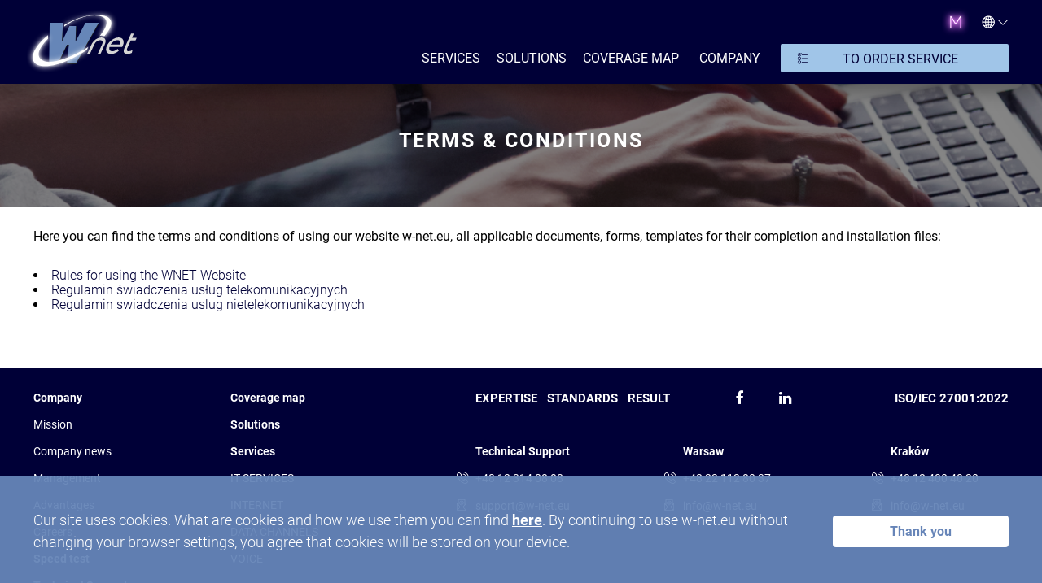

--- FILE ---
content_type: text/html; charset=UTF-8
request_url: https://w-net.eu/en/terms-and-conditions
body_size: 5608
content:

<!DOCTYPE html>
<html>
<head>
        <meta charset="UTF-8">
    <meta name="viewport"
          content="width=device-width, user-scalable=no, initial-scale=1.0, maximum-scale=1.0, minimum-scale=1.0">
    <link rel="stylesheet" href="/build/css/style.css?v=2026012112">
    <link rel="stylesheet" href="/build/css/select.css?v=1">
    <link rel="stylesheet"
          href="https://cdnjs.cloudflare.com/ajax/libs/font-awesome/4.7.0/css/font-awesome.min.css?">
    <link rel="shortcut icon" href="/build/i/favicon.ico">
        <link rel="stylesheet" href="/build/css/static_page.css?v=1">

    <meta property="og:type" content="website">
                                        <title>Terms and conditions</title>
                                        <meta name="description" content="Terms of use"/>
                        
                                    
                                                
    <!-- Global site tag (gtag.js) - Google Analytics -->
    <script async src="https://www.googletagmanager.com/gtag/js?id=UA-90195238-3"></script>
    <script>
        window.dataLayer = window.dataLayer || [];
        function gtag()

        {dataLayer.push(arguments);}
        gtag('js', new Date());

        gtag('config', 'UA-90195238-3');
    </script>
    <!-- Google Tag Manager -->
    <script>(function(w,d,s,l,i){w[l]=w[l]||[];w[l].push(

            {'gtm.start': new Date().getTime(),event:'gtm.js'}
        );var f=d.getElementsByTagName(s)[0],
            j=d.createElement(s),dl=l!='dataLayer'?'&l='+l:'';j.async=true;j.src= 'https://www.googletagmanager.com/gtm.js?id='+i+dl;f.parentNode.insertBefore(j,f);
        })(window,document,'script','dataLayer','GTM-NBMSVTG');</script>
    <!-- End Google Tag Manager -->
</head>
<body>
<!-- Google Tag Manager (noscript) -->
<noscript>
    <iframe src="https://www.googletagmanager.com/ns.html?id=GTM-NBMSVTG"
            height="0" width="0" style="display:none;visibility:hidden"></iframe>
</noscript>
<!-- End Google Tag Manager (noscript) -->
<div class="header">
    <div class="container">
        <div class="header_box">
            <div class="header_box_left">
                <a href="/en/">
                    <img class="header_logo" src="/build/i/header_logo.svg" alt="logo">
                </a>
            </div>
            <div class="header_box__right">
                <div class="header_box__right_flex_top">
                                        <div class="header_box__right_flex_top_cabinet">
                        <a href="https://my.monika.world/en">
                            <img src="/build/i/monika.svg" alt="">
                        </a>
                        <div class="monika_logo_info">
                            <p>To Manage Services</p>
                        </div>
                    </div>
                    <div class="caret-off">
                        <button type="button" class="btn  dropdown-toggle" data-toggle="dropdown"
                                aria-haspopup="true" aria-expanded="false">
                            <img class="header_box__right_language_img_width"
                                 src=" /build/i/language.svg"
                                 alt="">
                        </button>
                        <div class="dropdown-menu dropdown-menu-right">
                                                                                                <a class="dropdown-item dropdown-item__content "
                                       href="/en/terms-and-conditions">
                                        English</a>
                                                                                                                                <a class="dropdown-item dropdown-item__content "
                                       href="/pl/terms-and-conditions">
                                        Polski</a>
                                                                                                                                <a class="dropdown-item dropdown-item__content "
                                       href="/uk/terms-and-conditions">
                                        Українська</a>
                                                                                    </div>
                    </div>
                </div>

                <div class="header_box__right_flex_bottom">

                    <nav class="header_box__right_flex_bottom_border">
                        <ul>
                            <li class="parent">
                                <a class="header_box__right_flex_bottom_link"
                                   href="/en/services">SERVICES</a>
                                <ul class=" submenu">
                                                                                                                        <li class="header_box__right_flex_bottom_link_list">
                                                <a href="/en/services/it">IT SERVICES</a>
                                            </li>
                                                                                    <li class="header_box__right_flex_bottom_link_list">
                                                <a href="/en/services/internet">INTERNET</a>
                                            </li>
                                                                                    <li class="header_box__right_flex_bottom_link_list">
                                                <a href="/en/services/data">DATA CHANNELS</a>
                                            </li>
                                                                                    <li class="header_box__right_flex_bottom_link_list">
                                                <a href="/en/services/voice">VOICE</a>
                                            </li>
                                                                                                            </ul>
                            </li>
                        </ul>
                    </nav>
                    <nav class="header_box__right_flex_bottom_border">
                        <ul>
                            <li class="solution">
                                <a class="header_box__right_flex_bottom_link"
                                   href="/en/solutions">SOLUTIONS</a>
                                                                                                                                                                                                                                <ul class="solution_list">
                                                                                                                        <li class="header_box__right_flex_bottom_link_list">
                                                <a href="/en/solutions/for-software-development">Software Developers</a>
                                            </li>
                                                                                                                                                                <li class="header_box__right_flex_bottom_link_list">
                                                <a href="/en/solutions/for-logistics">Logistics</a>
                                            </li>
                                                                                                                                                                <li class="header_box__right_flex_bottom_link_list">
                                                <a href="/en/solutions/for-industrial-enterprises">Industrial Enterprises</a>
                                            </li>
                                                                                                                                                                <li class="header_box__right_flex_bottom_link_list">
                                                <a href="/en/solutions/for-retail-and-distribution">Retail and Distribution</a>
                                            </li>
                                                                                                                                                                <li class="header_box__right_flex_bottom_link_list">
                                                <a href="/en/solutions/financial">For Banks and Insurance companies</a>
                                            </li>
                                                                                                                                                                <li class="header_box__right_flex_bottom_link_list">
                                                <a href="/en/solutions/free-of-charge-internet-for-medical-and-educational-institution">For medical and educational institution</a>
                                            </li>
                                                                                                            </ul>
                            </li>
                        </ul>
                    </nav>
                    <nav>
                        <ul class="header_box__right_flex_bottom_border cover_nav">
                            <li>
                                <div class="header_box__right_flex_bottom_about">
                                    <a href="/en/availability">Coverage map</a>
                                </div>
                            </li>
                        </ul>
                    </nav>
                    <nav class="header_box__right_flex_bottom_border">
                        <ul>
                            <li class="about_company">
                                <div class="header_box__right_flex_bottom_about">
                                    <a href="/en/about-company">COMPANY</a>
                                </div>
                                <ul class="about_company_list">
                                    <li class="header_box__right_flex_bottom_link_list">
                                        <a class="dropdown-item__content_about"
                                           href="/en/mission">Mission
                                        </a>
                                    </li>
                                    <li class="header_box__right_flex_bottom_link_list">
                                        <a class="dropdown-item__content_about"
                                           href="/en/news">Company news
                                        </a>
                                    </li>
                                                                            <li class="header_box__right_flex_bottom_link_list">
                                            <a class="dropdown-item__content_about"
                                               href="/en/management">Management
                                            </a>
                                        </li>
                                                                        <li class="header_box__right_flex_bottom_link_list">
                                        <a class="dropdown-item__content_about"
                                           href="/en/benefits">Advantages
                                        </a>
                                    </li>
                                    <!-- <li class="header_box__right_flex_bottom_link_list">
                                        <a class="dropdown-item__content_about"
                                           href="/en/facts">Facts
                                        </a>
                                    </li>-->
                                    <li class="header_box__right_flex_bottom_link_list">
                                        <a class="dropdown-item__content_about"
                                           href="/en/career">Сareers
                                        </a>
                                    </li>
                                    <li class="header_box__right_flex_bottom_link_list">
                                        <a class="dropdown-item__content_about"
                                           href="/en/contacts">Contacts
                                        </a>
                                    </li>
                                </ul>
                            </li>
                        </ul>
                    </nav>
                    <div>
                        <a class="header_box__right_flex_bottom_order"
                           href="/en/feedback">TO ORDER SERVICE</a>
                    </div>
                </div>
            </div>
            <!--mobile and tablet-->
            <div class="tablet_box">
                <div class="tablet_box__left">
                                        <div class="tablet_box__cabinet">
                        <a href="https://my.monika.world/en">
                            <img class="tablet_box__cabinet_img" src="/build/i/monika.svg"
                                 alt="">
                        </a>
                    </div>
                    <div class="tablet_box__language">
                        <div class="tablet_box__language_img_box">
                            <img class="tablet_box__language_img"
                                 src="/build/i/language.svg" alt="">
                            <img class="tablet_box__language_img_arrow rotate_down"
                                 src="/build/i/header_arrow.svg"
                                 alt="">
                        </div>
                        <div class="tablet_box__language_list">
                            <div class="tablet_box__language_list_link">
                                                                                                            <a href="/en/terms-and-conditions">English</a>
                                                                                                                                                <a href="/pl/terms-and-conditions">Polski</a>
                                                                                                                                                <a href="/uk/terms-and-conditions">Українська</a>
                                                                                                </div>
                        </div>
                    </div>
                </div>
                <div class="outer-menu">
                    <input class="checkbox-toggle" type="checkbox"/>
                    <div class="hamburger">
                        <div></div>
                    </div>
                    <div class="menu">
                        <div>
                            <div class="tablet_menu">
                                <div class="tablet_menu_services">
                                    <div class="tablet_menu_services_link_box">
                                        <a class="tablet_menu_services_link"
                                           href="/en/services">SERVICES</a>
                                    </div>
                                    <div class="tablet_menu_services_list">
                                                                                                                                    <a href="/en/services/it">IT SERVICES</a>
                                                                                            <a href="/en/services/internet">INTERNET</a>
                                                                                            <a href="/en/services/data">DATA CHANNELS</a>
                                                                                            <a href="/en/services/voice">VOICE</a>
                                                                                                                        </div>
                                </div>
                                <div class="tablet_menu_services">
                                    <div class="tablet_menu_services_link_box">
                                        <a class="tablet_menu_services_link"
                                           href="/en/solutions">SOLUTIONS</a>
                                    </div>
                                    <div class="tablet_menu_services_list">
                                                                                                                                    <a href="/en/solutions/for-software-development">Software Developers</a>
                                                                                            <a href="/en/solutions/for-logistics">Logistics</a>
                                                                                            <a href="/en/solutions/for-industrial-enterprises">Industrial Enterprises</a>
                                                                                            <a href="/en/solutions/for-retail-and-distribution">Retail and Distribution</a>
                                                                                            <a href="/en/solutions/financial">For Banks and Insurance companies</a>
                                                                                            <a href="/en/solutions/free-of-charge-internet-for-medical-and-educational-institution">For medical and educational institution</a>
                                                                                                                        </div>
                                </div>
                                <div class="tablet_menu_services">
                                    <div class="tablet_menu_services_link_box">
                                        <a class="link_cover_tablet" href="/en/availability">Coverage map</a>
                                    </div>
                                </div>
                                <div class="tablet_menu_services">
                                    <div class="tablet_menu_services_link_box">
                                        <a href="/en/about-company"
                                           class="tablet_menu_services_link">COMPANY</a>
                                    </div>
                                    <div class="tablet_menu_services_list">
                                        <a href="/en/mission">Mission</a>
                                        <a href="/en/news">Company news</a>
                                        <a href="/en/management">Management</a>
                                        <a href="/en/benefits">Advantages</a>
                                        <!--<a href="/en/facts">Facts</a>-->
                                        <a href="/en/career">Сareers</a>
                                        <a href="/en/contacts">Contacts</a>
                                    </div>
                                </div>
                                <div class="header_box__right_flex_bottom_order_tablet_box">
                                    <a class="header_box__right_flex_bottom_order_tablet"
                                       href="/en/feedback">TO ORDER SERVICE</a>
                                </div>
                            </div>
                        </div>
                    </div>
                </div>
            </div><!--mobile and tablet-->
        </div>
    </div><!--container-->
</div><!--header-->
<div class="cookie">
    <div class="container">
        <div class="cookie_box">
            <div class="cookie_box__left">
                <p>Our site uses cookies. What are cookies and how we use them you can find <a href="/en/cookies"> here</a>. By continuing to use w-net.eu without changing your browser settings, you agree that cookies will be stored on your device.</p>
            </div>
            <div class="cookie_box__right">
                    <a href="javascript:void(0);"  class="cookie_box__right_button" >Thank you</a>
            </div>
        </div>
    </div>
</div>
<div class="wrapper">
    
    <div class="content">
    <div class="static_pages">
        <div class="static_pages__background"
             style="background: linear-gradient( rgba(0, 0, 0, 0.25) 100%, rgba(0, 0, 0, 0.25) 100%), url(/build/i/static_page/cookies-5e8b67bb67cea.png) no-repeat center center; background-size: cover">
            <p class="static_pages__title">TERMS &amp; CONDITIONS</p>
        </div>
        <div class="container">
            
            
            <div class="static_pages__box">
                <div class="page_pages__box_right_img">
                    <div class="page__box_right_img_text">
                        <div class="static_pages__box_right_img_text_content page__box_right_img_text_content normalized_text">
                            <p><strong>Here you can&nbsp;find the terms and conditions of&nbsp;using our website w-net.eu, all applicable documents, forms, templates for their completion and installation files:</strong></p>

<ul>
	<li><a href="https://w-net.eu/gallery/_TERMS%20&amp;%20CONDITIONS%20_%20web-site%20(1)-5e907c3f6f58a.pdf">Rules for using the WNET Website </a></li>
	<li><a href="https://w-net.eu/gallery/Regulamin%20swiadczenia%20uslug%20telekomunikacyjnych%20przez%20Load.Me%20sp.%20z%20o.o_www-61f7ad3fb8db8.pdf" target="_blank">Regulamin świadczenia usług telekomunikacyjnych</a></li>
	<li><a href="https://w-net.eu/gallery/Regulamin%20swiadczenia%20uslug%20nietelekomunikacyjnych_www-61f7ade92823f.pdf" target="_blank">Regulamin swiadczenia uslug nietelekomunikacyjnych</a><a href="https://w-net.eu/gallery/Regulamin%20swiadczenia%20uslug%20nietelekomunikacyjnych-5e87135307fd3.pdf">&nbsp;</a></li>
</ul>
                        </div>
                    </div>
                </div>
            </div>
                                </div>
    </div>
    </div>
<div class="footer">
    <div class="container">

        <div class="footer_info">
            <div class="footer_box_tablet">
                <div class="footer_header">
                    <h2>EXPERTISE </h2>
                    <h2>STANDARDS </h2>
                    <h2>RESULT</h2>
                </div>
                <div class="footer_social">
                                                            <a class="footer_social__link" href="https://www.facebook.com/wnetEUROPE/"
                       target="_blank"><i class="fa fa-facebook"></i></a>
                    <a class="footer_social__link" href="https://www.linkedin.com/showcase/wnet-europe"
                       target="_blank"><i class="fa fa-linkedin"></i></a>
                </div>
            </div>
            <div class="footer_company_services">
                <div class="footer_info__company">
                    <div class="footer_info__link_position footer_info__link_position_bold">
                        <a class="footer_info__link"
                           href="/en/about-company">Company</a>
                    </div>
                    <div class="footer_info__link_position">
                        <a class="footer_info__link" href="/en/mission">Mission</a>
                    </div>
                    <div class="footer_info__link_position">
                        <a class="footer_info__link" href="/en/news">Company news</a>
                    </div>
                                            <div class="footer_info__link_position">
                            <a class="footer_info__link" href="/en/management ">Management</a>
                        </div>
                                        <div class="footer_info__link_position">
                        <a class="footer_info__link" href="/en/benefits">Advantages</a>
                    </div>
                    <!--  <div class="footer_info__link_position">
                        <a class="footer_info__link" href=" /en/facts">Facts</a>
                    </div>-->
                    <div class="footer_info__link_position">
                        <a class="footer_info__link" href="/en/career">Сareers</a>
                    </div>
                    <div class="footer_info__link_position">
                        <a class="footer_info__link footer_info__link_bold"
                           href="/en/page_speed">Speed test</a>
                    </div>
                    <div class="footer_info__link_position">
                        <a class="footer_info__link footer_info__link_bold"
                           href="https://as1820.net/">Technical Support</a>
                    </div>
                </div>
                <div class="footer_info__services">
                    <div class="footer_info__link_position footer_info__link_position_bold">
                        <a class="footer_info__link" href="/en/availability ">Coverage map</a>
                    </div>
                    <div class="footer_info__link_position footer_info__link_position_bold">
                        <a class="footer_info__link" href="/en/solutions">Solutions</a>
                    </div>
                    <div class="footer_info__link_position footer_info__link_position_bold">
                        <a class="footer_info__link" href="/en/services">Services</a>
                    </div>
                    
                                                                                                            <div class="footer_info__link_position">
                                    <a class="footer_info__link"
                                       href="/en/services/it">IT SERVICES</a>
                                </div>
                                                                                                                <div class="footer_info__link_position">
                                    <a class="footer_info__link"
                                       href="/en/services/internet">INTERNET</a>
                                </div>
                                                                                                                <div class="footer_info__link_position">
                                    <a class="footer_info__link"
                                       href="/en/services/data">DATA CHANNELS</a>
                                </div>
                                                                                                                <div class="footer_info__link_position">
                                    <a class="footer_info__link"
                                       href="/en/services/voice">VOICE</a>
                                </div>
                                                                                                                                                                                                

                </div>
            </div>
            <div class="footer_info__contact">
                                                                                                                                                                                                                                                                                                                                
                <div class="footer_box"
                     style="display: flex; justify-content: space-between; align-items: flex-start; flex-wrap: wrap;">
                    <div class="footer_header" style="display: flex; gap: 15px;">
                        <h2>EXPERTISE</h2>
                        <h2>STANDARDS</h2>
                        <h2>RESULT</h2>
                    </div>
                    <div class="footer_social"
                         style="display: flex; gap: 5px; align-items: center; justify-content: flex-start;">
                                                <a class="footer_social__link" href="https://www.facebook.com/wnetEUROPE/"
                           target="_blank" title="facebook"><i class="fa fa-facebook"></i></a>
                        <a class="footer_social__link"
                           href="https://www.linkedin.com/showcase/wnet-europe" target="_blank"
                           title="linkedin"><i class="fa fa-linkedin"></i></a>
                    </div>
                    <div class="footer_box_desktop-only" style="display: flex; align-items: center;">
                        <div class="iso-standard" style="font-weight: 700;">
                            <p style="font-size: .9375rem; margin: 0; font-weight: 700;">ISO/IEC 27001:2022</p>
                        </div>
                    </div>
                </div>
                <div class="footer_info__contact_top">
                                            <div class="footer_info__contact_city ">
                            <div class="name_city">
                                <p>Technical Support</p>
                                                                    <img class="footer_arrow rotate_down" src="/build/i/header_arrow.svg"
                                         alt="">
                                                            </div>
                            <div class="toggle_city">
                                <div class="footer_info__link_position footer_info__contact_bottom_padding">
                                    <img class="footer_img_phone" src="/build/i/footer_phone.svg"
                                         alt="phone">
                                                                            <a class="footer_info__link" href="tel:+48 12 314 08 08">+48 12 314 08 08</a>
                                                                    </div>
                                                                    <div class="footer_info__link_position footer_info__link_position_padding_top">
                                                                                    <img class="footer_img_mail" src="/build/i/footer_mail.svg"
                                                 alt="phone">
                                            <a class="footer_info__link" href="mailto:support@w-net.eu">support@w-net.eu</a>
                                                                            </div>
                                                            </div>
                        </div>
                                            <div class="footer_info__contact_city ">
                            <div class="name_city">
                                <p>Warsaw</p>
                                                            </div>
                            <div class="toggle_city">
                                <div class="footer_info__link_position footer_info__contact_bottom_padding">
                                    <img class="footer_img_phone" src="/build/i/footer_phone.svg"
                                         alt="phone">
                                                                            <a class="footer_info__link" href="tel:+48 22 112 80 37">+48 22 112 80 37</a>
                                                                    </div>
                                                                    <div class="footer_info__link_position footer_info__link_position_padding_top">
                                                                                    <img class="footer_img_mail" src="/build/i/footer_mail.svg"
                                                 alt="phone">
                                            <a class="footer_info__link" href="mailto:info@w-net.eu">info@w-net.eu</a>
                                                                            </div>
                                                            </div>
                        </div>
                                            <div class="footer_info__contact_city ">
                            <div class="name_city">
                                <p>Kraków</p>
                                                            </div>
                            <div class="toggle_city">
                                <div class="footer_info__link_position footer_info__contact_bottom_padding">
                                    <img class="footer_img_phone" src="/build/i/footer_phone.svg"
                                         alt="phone">
                                                                            <a class="footer_info__link" href="tel:+48 12 400 40 20">+48 12 400 40 20</a>
                                                                    </div>
                                                                    <div class="footer_info__link_position footer_info__link_position_padding_top">
                                                                                    <img class="footer_img_mail" src="/build/i/footer_mail.svg"
                                                 alt="phone">
                                            <a class="footer_info__link" href="mailto:info@w-net.eu">info@w-net.eu</a>
                                                                            </div>
                                                            </div>
                        </div>
                                    </div>
                <div class="footer_info__contact_bottom">
                                    </div>
            </div>

        </div>
    </div><!--container-->

    <div class="container">
                                                                <div class="footer_copyright">
            <div class="footer_copyright__bottom">
                <p>Copyright © Wnet Telecom USA Corp, 1999-2026</p>
            </div>
            <div class="footer_copyright__top">
                <a href="/en/terms-and-conditions">Terms &amp; conditions</a>
                <a href="/en/privacy">Privacy</a>
                <a href="/en/cookies">Cookies</a>
            </div>
        </div>
            </div>
</div><!--footer--></div>
<script>
    let locale = 'en';
</script>
<script src="/build/runtime.js" defer></script><script src="/build/js/script.js" defer></script>
    
</body>
</html>

--- FILE ---
content_type: text/css
request_url: https://w-net.eu/build/css/style.css?v=2026012112
body_size: 232957
content:
blockquote,body,dd,dl,dt,fieldset,figure,h1,h2,h3,h4,h5,h6,hr,html,iframe,legend,li,ol,p,pre,textarea,ul{margin:0;padding:0}h1,h2,h3,h4,h5,h6{font-size:100%}ul{list-style:none}button,input,select,textarea{background:transparent;border:0;margin:0;padding:0}html{box-sizing:border-box}*{-webkit-font-smoothing:antialiased}*,:after,:before{box-sizing:inherit}audio,embed,img,object,video{height:auto}iframe{border:0}table{border-spacing:0}tr{vertical-align:top}td,th{padding:0;text-align:left}.slick-slider{box-sizing:border-box;-webkit-touch-callout:none;-ms-touch-action:pan-y;touch-action:pan-y;-webkit-user-select:none;-khtml-user-select:none;-moz-user-select:none;-ms-user-select:none;user-select:none;-webkit-tap-highlight-color:rgba(0,0,0,0);border:none}.slick-list,.slick-slider{display:block;position:relative}.slick-list{margin:0;overflow:hidden;padding:0}.slick-list:focus{outline:none}.slick-list.dragging{cursor:pointer;cursor:hand}.slick-slider .slick-list,.slick-slider .slick-track{border:none;-webkit-transform:translateZ(0);-moz-transform:translateZ(0);-ms-transform:translateZ(0);-o-transform:translateZ(0);transform:translateZ(0)}.slick-slider .slick-list:active,.slick-slider .slick-track,:focus,:hover{outline:none;outline-offset:0}.slick-track{align-items:center;display:flex;justify-content:space-between;left:0;position:relative;top:0}.slick-track:after,.slick-track:before{content:"";display:table}.slick-track:after{clear:both}.slick-loading .slick-track{visibility:hidden}.slider_customers .slick-slide{transform:scale(.7);transition:transform .3s}.slick-slide{display:none;float:left;height:100%;min-height:1px}[dir=rtl] .slick-slide{float:right}.slick-slide img{display:block}.slick-slide.slick-loading img{display:none}.slick-slide.dragging img{pointer-events:none}.slick-initialized .slick-slide{display:flex;flex-direction:column;justify-content:center;margin-right:20px}@media(min-width:768px)and (max-width:1100px){.slick-initialized .slick-slide:first-child{margin-right:30px}}@media(max-width:767px){.slick-initialized .slick-slide{margin:auto}}.slick-loading .slick-slide{visibility:hidden}.slick-vertical .slick-slide{border:1px solid transparent;display:block;height:auto}.slick-arrow.slick-hidden{display:none}@media(max-width:767px){.slick-slider .slick-list,.slick-slider .slick-track{margin:auto;width:100%}}.slick-next,.slick-prev{border-radius:50px;color:#000;cursor:pointer;display:block;font-size:0;height:15px;line-height:0px;margin-left:0;outline:none;padding:0;position:absolute;top:50%;-webkit-transform:translateY(-50%);-ms-transform:translateY(-50%);transform:translateY(-50%);width:7px;z-index:99999}@media(min-width:768px)and (max-width:1100px){.slick-next,.slick-prev{height:25px;margin-left:0;margin-right:0;width:25px}}@media(max-width:767px){.slick-next,.slick-prev{height:20px;margin-left:0;margin-right:0;width:20px}}.slick-next:focus,.slick-next:hover,.slick-prev:focus,.slick-prev:hover{background:none;color:none;outline:none}.slick-next:focus:before,.slick-next:hover:before,.slick-prev:focus:before,.slick-prev:hover:before{opacity:1}.slick-next.slick-disabled:before,.slick-prev.slick-disabled:before{opacity:.25}.slick-next:before,.slick-prev:before{color:#121e68;font-size:2.1875rem;line-height:1;opacity:.6;position:relative;text-align:center;top:-11px;-webkit-font-smoothing:antialiased;-moz-osx-font-smoothing:grayscale}@media(min-width:768px)and (max-width:1100px){.slick-next:before,.slick-prev:before{font-size:2.1875rem;top:-11px}}@media(max-width:767px){.slick-next:before,.slick-prev:before{font-size:1.5625rem}}.slick-prev{left:-22px}@media(min-width:768px)and (max-width:1100px){.slick-prev{left:-13px}}@media(max-width:767px){.slick-prev{left:10px}}[dir=rtl] .slick-prev{left:auto;right:25px;z-index:9999}.slick-prev:before{content:"←"}[dir=rtl] .slick-prev:before{content:"→"}.slick-next{right:6px}@media(min-width:768px)and (max-width:1100px){.slick-next{right:-20px}}@media(max-width:767px){.slick-next{right:-1px}}[dir=rtl] .slick-next{left:-25px;right:auto}.slick-next:before{content:"→"}[dir=rtl] .slick-next:before{content:"←"}/*!
 * Bootstrap v4.0.0-beta.2 (https://getbootstrap.com)
 * Copyright 2011-2017 The Bootstrap Authors
 * Copyright 2011-2017 Twitter, Inc.
 * Licensed under MIT (https://github.com/twbs/bootstrap/blob/master/LICENSE)
 */:root{--indigo:#6610f2;--purple:#6f42c1;--pink:#e83e8c;--red:#dc3545;--orange:#fd7e14;--yellow:#ffc107;--green:#28a745;--teal:#20c997;--cyan:#17a2b8;--white:#fff;--gray:#868e96;--gray-dark:#343a40;--primary:#000037;--secondary:#868e96;--success:#28a745;--info:#17a2b8;--warning:#ffc107;--danger:#dc3545;--light:#f8f9fa;--dark:#343a40;--breakpoint-xs:0;--breakpoint-sm:576px;--breakpoint-md:768px;--breakpoint-lg:992px;--breakpoint-xl:1200px;--font-family-sans-serif:-apple-system,BlinkMacSystemFont,"Segoe UI",Roboto,"Helvetica Neue",Arial,sans-serif,"Apple Color Emoji","Segoe UI Emoji","Segoe UI Symbol";--font-family-monospace:"SFMono-Regular",Menlo,Monaco,Consolas,"Liberation Mono","Courier New",monospace}@media print{*,:after,:before{box-shadow:none!important;text-shadow:none!important}a,a:visited{text-decoration:underline}abbr[title]:after{content:" (" attr(title) ")"}pre{white-space:pre-wrap!important}blockquote,pre{border:1px solid #999;page-break-inside:avoid}thead{display:table-header-group}img,tr{page-break-inside:avoid}h2,h3,p{orphans:3;widows:3}h2,h3{page-break-after:avoid}.navbar{display:none}.badge{border:1px solid #000}.table{border-collapse:collapse!important}.table td,.table th{background-color:#fff!important}.table-bordered td,.table-bordered th{border:1px solid #ddd!important}}*,:after,:before{box-sizing:border-box}@-ms-viewport{width:device-width}article,aside,dialog,figcaption,figure,footer,header,hgroup,main,nav,section{display:block}[tabindex="-1"]:focus{outline:none!important}hr{box-sizing:content-box;height:0;overflow:visible}abbr[data-original-title],abbr[title]{border-bottom:0;cursor:help;text-decoration:underline;text-decoration:underline dotted}address{font-style:normal;line-height:inherit;margin-bottom:1rem}dt{font-weight:700}dd{margin-bottom:.5rem;margin-left:0}blockquote{margin:0 0 1rem}dfn{font-style:italic}b,strong{font-weight:bolder}small{font-size:80%}sub,sup{font-size:75%;line-height:0;position:relative;vertical-align:baseline}sub{bottom:-.25em}sup{top:-.5em}a{background-color:transparent;color:#000037;text-decoration:none;-webkit-text-decoration-skip:objects}a:not([href]):not([tabindex]),a:not([href]):not([tabindex]):focus,a:not([href]):not([tabindex]):hover{color:inherit;text-decoration:none}a:not([href]):not([tabindex]):focus{outline:0}code,kbd,pre,samp{font-family:monospace,monospace;font-size:1em}pre{overflow:auto;-ms-overflow-style:scrollbar}img{border-style:none;vertical-align:middle}svg:not(:root){overflow:hidden}[role=button],a,area,button,input:not([type=range]),label,select,summary,textarea{touch-action:manipulation}table{border-collapse:collapse}caption{caption-side:bottom;color:#868e96;padding-bottom:.75rem;padding-top:.75rem;text-align:left}th{text-align:inherit}button{border-radius:0}button:focus{outline:1px dotted;outline:5px auto -webkit-focus-ring-color}button,input,optgroup,select,textarea{font-family:inherit;font-size:inherit;line-height:inherit;margin:0}button,input{overflow:visible}button,select{text-transform:none}[type=reset],[type=submit],button,html [type=button]{-webkit-appearance:button}[type=button]::-moz-focus-inner,[type=reset]::-moz-focus-inner,[type=submit]::-moz-focus-inner,button::-moz-focus-inner{border-style:none;padding:0}input[type=checkbox],input[type=radio]{box-sizing:border-box;padding:0}input[type=date],input[type=datetime-local],input[type=month],input[type=time]{-webkit-appearance:listbox}textarea{overflow:auto}fieldset{border:0;margin:0;min-width:0;padding:0}legend{color:inherit;display:block;font-size:1.5rem;line-height:inherit;margin-bottom:.5rem;max-width:100%;padding:0;white-space:normal;width:100%}progress{vertical-align:baseline}[type=number]::-webkit-inner-spin-button,[type=number]::-webkit-outer-spin-button{height:auto}[type=search]{-webkit-appearance:none;outline-offset:-2px}[type=search]::-webkit-search-cancel-button,[type=search]::-webkit-search-decoration{-webkit-appearance:none}::-webkit-file-upload-button{-webkit-appearance:button;font:inherit}output{display:inline-block}summary{display:list-item}template{display:none}[hidden]{display:none!important}.lead{font-size:1.25rem;font-weight:300}.display-1{font-size:6rem}.display-1,.display-2{font-weight:300;line-height:1.2}.display-2{font-size:5.5rem}.display-3{font-size:4.5rem}.display-3,.display-4{font-weight:300;line-height:1.2}.display-4{font-size:3.5rem}hr{border:0;border-top:1px solid rgba(0,0,0,.1);margin-bottom:1rem;margin-top:1rem}.small,small{font-size:80%;font-weight:400}.mark,mark{background-color:#fcf8e3;padding:.2em}.list-inline,.list-unstyled{list-style:none;padding-left:0}.list-inline-item{display:inline-block}.list-inline-item:not(:last-child){margin-right:5px}.initialism{font-size:90%;text-transform:uppercase}.blockquote{font-size:1.25rem;margin-bottom:1rem}.blockquote-footer{color:#868e96;display:block;font-size:80%}.blockquote-footer:before{content:"— "}.img-fluid,.img-thumbnail{height:auto;max-width:100%}.img-thumbnail{background-color:#fff;border:1px solid #ddd;border-radius:.25rem;padding:.25rem;transition:all .2s ease-in-out}.figure{display:inline-block}.figure-img{line-height:1;margin-bottom:.5rem}.figure-caption{color:#868e96;font-size:90%}code,kbd,pre,samp{font-family:SFMono-Regular,Menlo,Monaco,Consolas,Liberation Mono,Courier New,monospace}code{background-color:#f8f9fa;border-radius:.25rem;color:#bd4147;font-size:90%;padding:.2rem .4rem}a>code{background-color:inherit;color:inherit;padding:0}kbd{background-color:#212529;border-radius:.2rem;color:#fff;font-size:90%;padding:.2rem .4rem}kbd kbd{font-size:100%;font-weight:700;padding:0}pre{color:#212529;display:block;font-size:90%;margin-bottom:1rem;margin-top:0}pre code{background-color:transparent;border-radius:0;color:inherit;font-size:inherit;padding:0}.pre-scrollable{max-height:340px;overflow-y:scroll}.container-fluid{margin-left:auto;margin-right:auto;padding-left:15px;padding-right:15px;width:100%}.row{display:flex;flex-wrap:wrap;margin-left:-15px;margin-right:-15px}.no-gutters{margin-left:0;margin-right:0}.no-gutters>.col,.no-gutters>[class*=col-]{padding-left:0;padding-right:0}.col,.col-1,.col-10,.col-11,.col-12,.col-2,.col-3,.col-4,.col-5,.col-6,.col-7,.col-8,.col-9,.col-auto,.col-lg,.col-lg-1,.col-lg-10,.col-lg-11,.col-lg-12,.col-lg-2,.col-lg-3,.col-lg-4,.col-lg-5,.col-lg-6,.col-lg-7,.col-lg-8,.col-lg-9,.col-lg-auto,.col-md,.col-md-1,.col-md-10,.col-md-11,.col-md-12,.col-md-2,.col-md-3,.col-md-4,.col-md-5,.col-md-6,.col-md-7,.col-md-8,.col-md-9,.col-md-auto,.col-sm,.col-sm-1,.col-sm-10,.col-sm-11,.col-sm-12,.col-sm-2,.col-sm-3,.col-sm-4,.col-sm-5,.col-sm-6,.col-sm-7,.col-sm-8,.col-sm-9,.col-sm-auto,.col-xl,.col-xl-1,.col-xl-10,.col-xl-11,.col-xl-12,.col-xl-2,.col-xl-3,.col-xl-4,.col-xl-5,.col-xl-6,.col-xl-7,.col-xl-8,.col-xl-9,.col-xl-auto{min-height:1px;padding-left:15px;padding-right:15px;position:relative;width:100%}.col{flex-basis:0;flex-grow:1;max-width:100%}.col-auto{flex:0 0 auto;max-width:none;width:auto}.col-1{flex:0 0 8.3333333333%;max-width:8.3333333333%}.col-2{flex:0 0 16.6666666667%;max-width:16.6666666667%}.col-3{flex:0 0 25%;max-width:25%}.col-4{flex:0 0 33.3333333333%;max-width:33.3333333333%}.col-5{flex:0 0 41.6666666667%;max-width:41.6666666667%}.col-6{flex:0 0 50%;max-width:50%}.col-7{flex:0 0 58.3333333333%;max-width:58.3333333333%}.col-8{flex:0 0 66.6666666667%;max-width:66.6666666667%}.col-9{flex:0 0 75%;max-width:75%}.col-10{flex:0 0 83.3333333333%;max-width:83.3333333333%}.col-11{flex:0 0 91.6666666667%;max-width:91.6666666667%}.col-12{flex:0 0 100%;max-width:100%}.order-first{order:-1}.order-1{order:1}.order-2{order:2}.order-3{order:3}.order-4{order:4}.order-5{order:5}.order-6{order:6}.order-7{order:7}.order-8{order:8}.order-9{order:9}.order-10{order:10}.order-11{order:11}.order-12{order:12}.offset-1{margin-left:8.3333333333%}.offset-2{margin-left:16.6666666667%}.offset-3{margin-left:25%}.offset-4{margin-left:33.3333333333%}.offset-5{margin-left:41.6666666667%}.offset-6{margin-left:50%}.offset-7{margin-left:58.3333333333%}.offset-8{margin-left:66.6666666667%}.offset-9{margin-left:75%}.offset-10{margin-left:83.3333333333%}.offset-11{margin-left:91.6666666667%}@media(min-width:576px){.col-sm{flex-basis:0;flex-grow:1;max-width:100%}.col-sm-auto{flex:0 0 auto;max-width:none;width:auto}.col-sm-1{flex:0 0 8.3333333333%;max-width:8.3333333333%}.col-sm-2{flex:0 0 16.6666666667%;max-width:16.6666666667%}.col-sm-3{flex:0 0 25%;max-width:25%}.col-sm-4{flex:0 0 33.3333333333%;max-width:33.3333333333%}.col-sm-5{flex:0 0 41.6666666667%;max-width:41.6666666667%}.col-sm-6{flex:0 0 50%;max-width:50%}.col-sm-7{flex:0 0 58.3333333333%;max-width:58.3333333333%}.col-sm-8{flex:0 0 66.6666666667%;max-width:66.6666666667%}.col-sm-9{flex:0 0 75%;max-width:75%}.col-sm-10{flex:0 0 83.3333333333%;max-width:83.3333333333%}.col-sm-11{flex:0 0 91.6666666667%;max-width:91.6666666667%}.col-sm-12{flex:0 0 100%;max-width:100%}.order-sm-first{order:-1}.order-sm-1{order:1}.order-sm-2{order:2}.order-sm-3{order:3}.order-sm-4{order:4}.order-sm-5{order:5}.order-sm-6{order:6}.order-sm-7{order:7}.order-sm-8{order:8}.order-sm-9{order:9}.order-sm-10{order:10}.order-sm-11{order:11}.order-sm-12{order:12}.offset-sm-0{margin-left:0}.offset-sm-1{margin-left:8.3333333333%}.offset-sm-2{margin-left:16.6666666667%}.offset-sm-3{margin-left:25%}.offset-sm-4{margin-left:33.3333333333%}.offset-sm-5{margin-left:41.6666666667%}.offset-sm-6{margin-left:50%}.offset-sm-7{margin-left:58.3333333333%}.offset-sm-8{margin-left:66.6666666667%}.offset-sm-9{margin-left:75%}.offset-sm-10{margin-left:83.3333333333%}.offset-sm-11{margin-left:91.6666666667%}}@media(min-width:768px){.col-md{flex-basis:0;flex-grow:1;max-width:100%}.col-md-auto{flex:0 0 auto;max-width:none;width:auto}.col-md-1{flex:0 0 8.3333333333%;max-width:8.3333333333%}.col-md-2{flex:0 0 16.6666666667%;max-width:16.6666666667%}.col-md-3{flex:0 0 25%;max-width:25%}.col-md-4{flex:0 0 33.3333333333%;max-width:33.3333333333%}.col-md-5{flex:0 0 41.6666666667%;max-width:41.6666666667%}.col-md-6{flex:0 0 50%;max-width:50%}.col-md-7{flex:0 0 58.3333333333%;max-width:58.3333333333%}.col-md-8{flex:0 0 66.6666666667%;max-width:66.6666666667%}.col-md-9{flex:0 0 75%;max-width:75%}.col-md-10{flex:0 0 83.3333333333%;max-width:83.3333333333%}.col-md-11{flex:0 0 91.6666666667%;max-width:91.6666666667%}.col-md-12{flex:0 0 100%;max-width:100%}.order-md-first{order:-1}.order-md-1{order:1}.order-md-2{order:2}.order-md-3{order:3}.order-md-4{order:4}.order-md-5{order:5}.order-md-6{order:6}.order-md-7{order:7}.order-md-8{order:8}.order-md-9{order:9}.order-md-10{order:10}.order-md-11{order:11}.order-md-12{order:12}.offset-md-0{margin-left:0}.offset-md-1{margin-left:8.3333333333%}.offset-md-2{margin-left:16.6666666667%}.offset-md-3{margin-left:25%}.offset-md-4{margin-left:33.3333333333%}.offset-md-5{margin-left:41.6666666667%}.offset-md-6{margin-left:50%}.offset-md-7{margin-left:58.3333333333%}.offset-md-8{margin-left:66.6666666667%}.offset-md-9{margin-left:75%}.offset-md-10{margin-left:83.3333333333%}.offset-md-11{margin-left:91.6666666667%}}@media(min-width:992px){.col-lg{flex-basis:0;flex-grow:1;max-width:100%}.col-lg-auto{flex:0 0 auto;max-width:none;width:auto}.col-lg-1{flex:0 0 8.3333333333%;max-width:8.3333333333%}.col-lg-2{flex:0 0 16.6666666667%;max-width:16.6666666667%}.col-lg-3{flex:0 0 25%;max-width:25%}.col-lg-4{flex:0 0 33.3333333333%;max-width:33.3333333333%}.col-lg-5{flex:0 0 41.6666666667%;max-width:41.6666666667%}.col-lg-6{flex:0 0 50%;max-width:50%}.col-lg-7{flex:0 0 58.3333333333%;max-width:58.3333333333%}.col-lg-8{flex:0 0 66.6666666667%;max-width:66.6666666667%}.col-lg-9{flex:0 0 75%;max-width:75%}.col-lg-10{flex:0 0 83.3333333333%;max-width:83.3333333333%}.col-lg-11{flex:0 0 91.6666666667%;max-width:91.6666666667%}.col-lg-12{flex:0 0 100%;max-width:100%}.order-lg-first{order:-1}.order-lg-1{order:1}.order-lg-2{order:2}.order-lg-3{order:3}.order-lg-4{order:4}.order-lg-5{order:5}.order-lg-6{order:6}.order-lg-7{order:7}.order-lg-8{order:8}.order-lg-9{order:9}.order-lg-10{order:10}.order-lg-11{order:11}.order-lg-12{order:12}.offset-lg-0{margin-left:0}.offset-lg-1{margin-left:8.3333333333%}.offset-lg-2{margin-left:16.6666666667%}.offset-lg-3{margin-left:25%}.offset-lg-4{margin-left:33.3333333333%}.offset-lg-5{margin-left:41.6666666667%}.offset-lg-6{margin-left:50%}.offset-lg-7{margin-left:58.3333333333%}.offset-lg-8{margin-left:66.6666666667%}.offset-lg-9{margin-left:75%}.offset-lg-10{margin-left:83.3333333333%}.offset-lg-11{margin-left:91.6666666667%}}@media(min-width:1200px){.col-xl{flex-basis:0;flex-grow:1;max-width:100%}.col-xl-auto{flex:0 0 auto;max-width:none;width:auto}.col-xl-1{flex:0 0 8.3333333333%;max-width:8.3333333333%}.col-xl-2{flex:0 0 16.6666666667%;max-width:16.6666666667%}.col-xl-3{flex:0 0 25%;max-width:25%}.col-xl-4{flex:0 0 33.3333333333%;max-width:33.3333333333%}.col-xl-5{flex:0 0 41.6666666667%;max-width:41.6666666667%}.col-xl-6{flex:0 0 50%;max-width:50%}.col-xl-7{flex:0 0 58.3333333333%;max-width:58.3333333333%}.col-xl-8{flex:0 0 66.6666666667%;max-width:66.6666666667%}.col-xl-9{flex:0 0 75%;max-width:75%}.col-xl-10{flex:0 0 83.3333333333%;max-width:83.3333333333%}.col-xl-11{flex:0 0 91.6666666667%;max-width:91.6666666667%}.col-xl-12{flex:0 0 100%;max-width:100%}.order-xl-first{order:-1}.order-xl-1{order:1}.order-xl-2{order:2}.order-xl-3{order:3}.order-xl-4{order:4}.order-xl-5{order:5}.order-xl-6{order:6}.order-xl-7{order:7}.order-xl-8{order:8}.order-xl-9{order:9}.order-xl-10{order:10}.order-xl-11{order:11}.order-xl-12{order:12}.offset-xl-0{margin-left:0}.offset-xl-1{margin-left:8.3333333333%}.offset-xl-2{margin-left:16.6666666667%}.offset-xl-3{margin-left:25%}.offset-xl-4{margin-left:33.3333333333%}.offset-xl-5{margin-left:41.6666666667%}.offset-xl-6{margin-left:50%}.offset-xl-7{margin-left:58.3333333333%}.offset-xl-8{margin-left:66.6666666667%}.offset-xl-9{margin-left:75%}.offset-xl-10{margin-left:83.3333333333%}.offset-xl-11{margin-left:91.6666666667%}}.table{background-color:transparent;margin-bottom:1rem;max-width:100%;width:100%}.table td,.table th{border-top:1px solid #e9ecef;padding:.75rem;vertical-align:top}.table thead th{border-bottom:2px solid #e9ecef;vertical-align:bottom}.table tbody+tbody{border-top:2px solid #e9ecef}.table .table{background-color:#fff}.table-sm td,.table-sm th{padding:.3rem}.table-bordered,.table-bordered td,.table-bordered th{border:1px solid #e9ecef}.table-bordered thead td,.table-bordered thead th{border-bottom-width:2px}.table-striped tbody tr:nth-of-type(odd){background-color:rgba(0,0,0,.05)}.table-hover tbody tr:hover{background-color:rgba(0,0,0,.075)}.table-primary,.table-primary>td,.table-primary>th{background-color:#b8b8c7}.table-hover .table-primary:hover,.table-hover .table-primary:hover>td,.table-hover .table-primary:hover>th{background-color:#a9a9bc}.table-secondary,.table-secondary>td,.table-secondary>th{background-color:#dddfe2}.table-hover .table-secondary:hover,.table-hover .table-secondary:hover>td,.table-hover .table-secondary:hover>th{background-color:#cfd3d6}.table-success,.table-success>td,.table-success>th{background-color:#c3e6cb}.table-hover .table-success:hover,.table-hover .table-success:hover>td,.table-hover .table-success:hover>th{background-color:#b1dfbb}.table-info,.table-info>td,.table-info>th{background-color:#bee5eb}.table-hover .table-info:hover,.table-hover .table-info:hover>td,.table-hover .table-info:hover>th{background-color:#abdde5}.table-warning,.table-warning>td,.table-warning>th{background-color:#ffeeba}.table-hover .table-warning:hover,.table-hover .table-warning:hover>td,.table-hover .table-warning:hover>th{background-color:#ffe7a0}.table-danger,.table-danger>td,.table-danger>th{background-color:#f5c6cb}.table-hover .table-danger:hover,.table-hover .table-danger:hover>td,.table-hover .table-danger:hover>th{background-color:#f1b1b7}.table-light,.table-light>td,.table-light>th{background-color:#fdfdfe}.table-hover .table-light:hover,.table-hover .table-light:hover>td,.table-hover .table-light:hover>th{background-color:#eef1f3}.table-dark,.table-dark>td,.table-dark>th{background-color:#c6c8ca}.table-hover .table-dark:hover,.table-hover .table-dark:hover>td,.table-hover .table-dark:hover>th{background-color:#b9bbbd}.table-active,.table-active>td,.table-active>th,.table-hover .table-active:hover,.table-hover .table-active:hover>td,.table-hover .table-active:hover>th{background-color:rgba(0,0,0,.075)}.table .thead-dark th{background-color:#212529;border-color:#32383e;color:#fff}.table .thead-light th{background-color:#e9ecef;border-color:#e9ecef;color:#495057}.table-dark{background-color:#212529;color:#fff}.table-dark td,.table-dark th,.table-dark thead th{border-color:#32383e}.table-dark.table-bordered{border:0}.table-dark.table-striped tbody tr:nth-of-type(odd){background-color:hsla(0,0%,100%,.05)}.table-dark.table-hover tbody tr:hover{background-color:hsla(0,0%,100%,.075)}@media(max-width:575px){.table-responsive-sm{display:block;overflow-x:auto;width:100%;-webkit-overflow-scrolling:touch;-ms-overflow-style:-ms-autohiding-scrollbar}.table-responsive-sm.table-bordered{border:0}}@media(max-width:767px){.table-responsive-md{display:block;overflow-x:auto;width:100%;-webkit-overflow-scrolling:touch;-ms-overflow-style:-ms-autohiding-scrollbar}.table-responsive-md.table-bordered{border:0}}@media(max-width:991px){.table-responsive-lg{display:block;overflow-x:auto;width:100%;-webkit-overflow-scrolling:touch;-ms-overflow-style:-ms-autohiding-scrollbar}.table-responsive-lg.table-bordered{border:0}}@media(max-width:1199px){.table-responsive-xl{display:block;overflow-x:auto;width:100%;-webkit-overflow-scrolling:touch;-ms-overflow-style:-ms-autohiding-scrollbar}.table-responsive-xl.table-bordered{border:0}}.table-responsive{display:block;overflow-x:auto;width:100%;-webkit-overflow-scrolling:touch;-ms-overflow-style:-ms-autohiding-scrollbar}.table-responsive.table-bordered{border:0}.form-control{background-clip:padding-box;background-color:#fff;background-image:none;border:1px solid #ced4da;border-radius:.25rem;color:#495057;display:block;font-size:1rem;line-height:1.5;padding:.375rem .75rem;transition:border-color .15s ease-in-out,box-shadow .15s ease-in-out;width:100%}.form-control::-ms-expand{background-color:transparent;border:0}.form-control:focus{background-color:#fff;border-color:#0000b7;box-shadow:0 0 0 .2rem rgba(0,0,55,.25);color:#495057;outline:none}.form-control::placeholder{color:#868e96;opacity:1}.form-control:disabled,.form-control[readonly]{background-color:#e9ecef;opacity:1}select.form-control:not([size]):not([multiple]){height:calc(2.25rem + 2px)}select.form-control:focus::-ms-value{background-color:#fff;color:#495057}.form-control-file,.form-control-range{display:block}.col-form-label{line-height:1.5;margin-bottom:0;padding-bottom:calc(.375rem + 1px);padding-top:calc(.375rem + 1px)}.col-form-label-lg{font-size:1.25rem;line-height:1.5;padding-bottom:calc(.5rem + 1px);padding-top:calc(.5rem + 1px)}.col-form-label-sm{font-size:.875rem;line-height:1.5;padding-bottom:calc(.25rem + 1px);padding-top:calc(.25rem + 1px)}.col-form-legend{font-size:1rem}.col-form-legend,.form-control-plaintext{margin-bottom:0;padding-bottom:.375rem;padding-top:.375rem}.form-control-plaintext{background-color:transparent;border:solid transparent;border-width:1px 0;line-height:1.5}.form-control-plaintext.form-control-lg,.form-control-plaintext.form-control-sm,.input-group-lg>.form-control-plaintext.form-control,.input-group-lg>.form-control-plaintext.input-group-addon,.input-group-lg>.input-group-btn>.form-control-plaintext.btn,.input-group-sm>.form-control-plaintext.form-control,.input-group-sm>.form-control-plaintext.input-group-addon,.input-group-sm>.input-group-btn>.form-control-plaintext.btn{padding-left:0;padding-right:0}.form-control-sm,.input-group-sm>.form-control,.input-group-sm>.input-group-addon,.input-group-sm>.input-group-btn>.btn{border-radius:.2rem;font-size:.875rem;line-height:1.5;padding:.25rem .5rem}.input-group-sm>.input-group-btn>select.btn:not([size]):not([multiple]),.input-group-sm>select.form-control:not([size]):not([multiple]),.input-group-sm>select.input-group-addon:not([size]):not([multiple]),select.form-control-sm:not([size]):not([multiple]){height:calc(1.8125rem + 2px)}.form-control-lg,.input-group-lg>.form-control,.input-group-lg>.input-group-addon,.input-group-lg>.input-group-btn>.btn{border-radius:.3rem;font-size:1.25rem;line-height:1.5;padding:.5rem 1rem}.input-group-lg>.input-group-btn>select.btn:not([size]):not([multiple]),.input-group-lg>select.form-control:not([size]):not([multiple]),.input-group-lg>select.input-group-addon:not([size]):not([multiple]),select.form-control-lg:not([size]):not([multiple]){height:calc(2.875rem + 2px)}.form-group{margin-bottom:1rem}.form-text{display:block;margin-top:.25rem}.form-row{display:flex;flex-wrap:wrap;margin-left:-5px;margin-right:-5px}.form-row>.col,.form-row>[class*=col-]{padding-left:5px;padding-right:5px}.form-check{display:block;margin-bottom:.5rem;position:relative}.form-check.disabled .form-check-label{color:#868e96}.form-check-label{margin-bottom:0;padding-left:1.25rem}.form-check-input{margin-left:-1.25rem;margin-top:.25rem;position:absolute}.form-check-inline{display:inline-block;margin-right:.75rem}.form-check-inline .form-check-label{vertical-align:middle}.valid-feedback{color:#28a745;display:none;font-size:.875rem;margin-top:.25rem}.valid-tooltip{background-color:rgba(40,167,69,.8);border-radius:.2rem;color:#fff;display:none;font-size:.875rem;line-height:1;margin-top:.1rem;padding:.5rem;position:absolute;top:100%;width:250px;z-index:5}.custom-select.is-valid,.form-control.is-valid,.was-validated .custom-select:valid,.was-validated .form-control:valid{border-color:#28a745}.custom-select.is-valid:focus,.form-control.is-valid:focus,.was-validated .custom-select:valid:focus,.was-validated .form-control:valid:focus{box-shadow:0 0 0 .2rem rgba(40,167,69,.25)}.custom-select.is-valid~.valid-feedback,.custom-select.is-valid~.valid-tooltip,.form-control.is-valid~.valid-feedback,.form-control.is-valid~.valid-tooltip,.was-validated .custom-select:valid~.valid-feedback,.was-validated .custom-select:valid~.valid-tooltip,.was-validated .form-control:valid~.valid-feedback,.was-validated .form-control:valid~.valid-tooltip{display:block}.form-check-input.is-valid+.form-check-label,.was-validated .form-check-input:valid+.form-check-label{color:#28a745}.custom-control-input.is-valid~.custom-control-indicator,.was-validated .custom-control-input:valid~.custom-control-indicator{background-color:rgba(40,167,69,.25)}.custom-control-input.is-valid~.custom-control-description,.was-validated .custom-control-input:valid~.custom-control-description{color:#28a745}.custom-file-input.is-valid~.custom-file-control,.was-validated .custom-file-input:valid~.custom-file-control{border-color:#28a745}.custom-file-input.is-valid~.custom-file-control:before,.was-validated .custom-file-input:valid~.custom-file-control:before{border-color:inherit}.custom-file-input.is-valid:focus,.was-validated .custom-file-input:valid:focus{box-shadow:0 0 0 .2rem rgba(40,167,69,.25)}.invalid-feedback{color:#dc3545;display:none;font-size:.875rem;margin-top:.25rem}.invalid-tooltip{background-color:rgba(220,53,69,.8);border-radius:.2rem;color:#fff;display:none;font-size:.875rem;line-height:1;margin-top:.1rem;padding:.5rem;position:absolute;top:100%;width:250px;z-index:5}.custom-select.is-invalid,.form-control.is-invalid,.was-validated .custom-select:invalid,.was-validated .form-control:invalid{border-color:#dc3545}.custom-select.is-invalid:focus,.form-control.is-invalid:focus,.was-validated .custom-select:invalid:focus,.was-validated .form-control:invalid:focus{box-shadow:0 0 0 .2rem rgba(220,53,69,.25)}.custom-select.is-invalid~.invalid-feedback,.custom-select.is-invalid~.invalid-tooltip,.form-control.is-invalid~.invalid-feedback,.form-control.is-invalid~.invalid-tooltip,.was-validated .custom-select:invalid~.invalid-feedback,.was-validated .custom-select:invalid~.invalid-tooltip,.was-validated .form-control:invalid~.invalid-feedback,.was-validated .form-control:invalid~.invalid-tooltip{display:block}.form-check-input.is-invalid+.form-check-label,.was-validated .form-check-input:invalid+.form-check-label{color:#dc3545}.custom-control-input.is-invalid~.custom-control-indicator,.was-validated .custom-control-input:invalid~.custom-control-indicator{background-color:rgba(220,53,69,.25)}.custom-control-input.is-invalid~.custom-control-description,.was-validated .custom-control-input:invalid~.custom-control-description{color:#dc3545}.custom-file-input.is-invalid~.custom-file-control,.was-validated .custom-file-input:invalid~.custom-file-control{border-color:#dc3545}.custom-file-input.is-invalid~.custom-file-control:before,.was-validated .custom-file-input:invalid~.custom-file-control:before{border-color:inherit}.custom-file-input.is-invalid:focus,.was-validated .custom-file-input:invalid:focus{box-shadow:0 0 0 .2rem rgba(220,53,69,.25)}.form-inline{align-items:center;display:flex;flex-flow:row wrap}.form-inline .form-check{width:100%}@media(min-width:576px){.form-inline label{justify-content:center}.form-inline .form-group,.form-inline label{align-items:center;display:flex;margin-bottom:0}.form-inline .form-group{flex:0 0 auto;flex-flow:row wrap}.form-inline .form-control{display:inline-block;vertical-align:middle;width:auto}.form-inline .form-control-plaintext{display:inline-block}.form-inline .input-group{width:auto}.form-inline .form-check{align-items:center;display:flex;justify-content:center;margin-bottom:0;margin-top:0;width:auto}.form-inline .form-check-label{padding-left:0}.form-inline .form-check-input{margin-left:0;margin-right:.25rem;margin-top:0;position:relative}.form-inline .custom-control{align-items:center;display:flex;justify-content:center;padding-left:0}.form-inline .custom-control-indicator{display:inline-block;margin-right:.25rem;position:static;vertical-align:text-bottom}.form-inline .has-feedback .form-control-feedback{top:0}}.btn{display:inline-block;font-weight:400;text-align:center;user-select:none;vertical-align:middle}.btn:focus,.btn:hover{text-decoration:none}.btn.focus,.btn:focus{box-shadow:0 0 0 .2rem rgba(0,0,55,.25);outline:0}.btn.disabled,.btn:disabled{opacity:.65}.btn:not([disabled]):not(.disabled).active,.btn:not([disabled]):not(.disabled):active{background-image:none}a.btn.disabled,fieldset[disabled] a.btn{pointer-events:none}.btn-primary{background-color:#000037;border-color:#000037;color:#fff}.btn-primary:hover{background-color:#001;border-color:#000004;color:#fff}.btn-primary.focus,.btn-primary:focus{box-shadow:0 0 0 .2rem rgba(0,0,55,.5)}.btn-primary.disabled,.btn-primary:disabled{background-color:#000037;border-color:#000037}.btn-primary:not([disabled]):not(.disabled).active,.btn-primary:not([disabled]):not(.disabled):active,.show>.btn-primary.dropdown-toggle{background-color:#000004;border-color:#000;box-shadow:0 0 0 .2rem rgba(0,0,55,.5);color:#fff}.btn-secondary{background-color:#868e96;border-color:#868e96;color:#fff}.btn-secondary:hover{background-color:#727b84;border-color:#6c747d;color:#fff}.btn-secondary.focus,.btn-secondary:focus{box-shadow:0 0 0 .2rem hsla(210,7%,56%,.5)}.btn-secondary.disabled,.btn-secondary:disabled{background-color:#868e96;border-color:#868e96}.btn-secondary:not([disabled]):not(.disabled).active,.btn-secondary:not([disabled]):not(.disabled):active,.show>.btn-secondary.dropdown-toggle{background-color:#6c747d;border-color:#666e76;box-shadow:0 0 0 .2rem hsla(210,7%,56%,.5);color:#fff}.btn-success{background-color:#28a745;border-color:#28a745;color:#fff}.btn-success:hover{background-color:#218838;border-color:#1e7e34;color:#fff}.btn-success.focus,.btn-success:focus{box-shadow:0 0 0 .2rem rgba(40,167,69,.5)}.btn-success.disabled,.btn-success:disabled{background-color:#28a745;border-color:#28a745}.btn-success:not([disabled]):not(.disabled).active,.btn-success:not([disabled]):not(.disabled):active,.show>.btn-success.dropdown-toggle{background-color:#1e7e34;border-color:#1c7430;box-shadow:0 0 0 .2rem rgba(40,167,69,.5);color:#fff}.btn-info{background-color:#17a2b8;border-color:#17a2b8;color:#fff}.btn-info:hover{background-color:#138496;border-color:#117a8b;color:#fff}.btn-info.focus,.btn-info:focus{box-shadow:0 0 0 .2rem rgba(23,162,184,.5)}.btn-info.disabled,.btn-info:disabled{background-color:#17a2b8;border-color:#17a2b8}.btn-info:not([disabled]):not(.disabled).active,.btn-info:not([disabled]):not(.disabled):active,.show>.btn-info.dropdown-toggle{background-color:#117a8b;border-color:#10707f;box-shadow:0 0 0 .2rem rgba(23,162,184,.5);color:#fff}.btn-warning{background-color:#ffc107;border-color:#ffc107;color:#111}.btn-warning:hover{background-color:#e0a800;border-color:#d39e00;color:#111}.btn-warning.focus,.btn-warning:focus{box-shadow:0 0 0 .2rem rgba(255,193,7,.5)}.btn-warning.disabled,.btn-warning:disabled{background-color:#ffc107;border-color:#ffc107}.btn-warning:not([disabled]):not(.disabled).active,.btn-warning:not([disabled]):not(.disabled):active,.show>.btn-warning.dropdown-toggle{background-color:#d39e00;border-color:#c69500;box-shadow:0 0 0 .2rem rgba(255,193,7,.5);color:#111}.btn-danger{background-color:#dc3545;border-color:#dc3545;color:#fff}.btn-danger:hover{background-color:#c82333;border-color:#bd2130;color:#fff}.btn-danger.focus,.btn-danger:focus{box-shadow:0 0 0 .2rem rgba(220,53,69,.5)}.btn-danger.disabled,.btn-danger:disabled{background-color:#dc3545;border-color:#dc3545}.btn-danger:not([disabled]):not(.disabled).active,.btn-danger:not([disabled]):not(.disabled):active,.show>.btn-danger.dropdown-toggle{background-color:#bd2130;border-color:#b21f2d;box-shadow:0 0 0 .2rem rgba(220,53,69,.5);color:#fff}.btn-light{background-color:#f8f9fa;border-color:#f8f9fa;color:#111}.btn-light:hover{background-color:#e2e6ea;border-color:#dae0e5;color:#111}.btn-light.focus,.btn-light:focus{box-shadow:0 0 0 .2rem rgba(248,249,250,.5)}.btn-light.disabled,.btn-light:disabled{background-color:#f8f9fa;border-color:#f8f9fa}.btn-light:not([disabled]):not(.disabled).active,.btn-light:not([disabled]):not(.disabled):active,.show>.btn-light.dropdown-toggle{background-color:#dae0e5;border-color:#d3d9df;box-shadow:0 0 0 .2rem rgba(248,249,250,.5);color:#111}.btn-dark{background-color:#343a40;border-color:#343a40;color:#fff}.btn-dark:hover{background-color:#23272b;border-color:#1d2124;color:#fff}.btn-dark.focus,.btn-dark:focus{box-shadow:0 0 0 .2rem rgba(52,58,64,.5)}.btn-dark.disabled,.btn-dark:disabled{background-color:#343a40;border-color:#343a40}.btn-dark:not([disabled]):not(.disabled).active,.btn-dark:not([disabled]):not(.disabled):active,.show>.btn-dark.dropdown-toggle{background-color:#1d2124;border-color:#171a1d;box-shadow:0 0 0 .2rem rgba(52,58,64,.5);color:#fff}.btn-outline-primary{background-color:transparent;background-image:none;border-color:#000037;color:#000037}.btn-outline-primary:hover{background-color:#000037;border-color:#000037;color:#fff}.btn-outline-primary.focus,.btn-outline-primary:focus{box-shadow:0 0 0 .2rem rgba(0,0,55,.5)}.btn-outline-primary.disabled,.btn-outline-primary:disabled{background-color:transparent;color:#000037}.btn-outline-primary:not([disabled]):not(.disabled).active,.btn-outline-primary:not([disabled]):not(.disabled):active,.show>.btn-outline-primary.dropdown-toggle{background-color:#000037;border-color:#000037;box-shadow:0 0 0 .2rem rgba(0,0,55,.5);color:#fff}.btn-outline-secondary{background-color:transparent;background-image:none;border-color:#868e96;color:#868e96}.btn-outline-secondary:hover{background-color:#868e96;border-color:#868e96;color:#fff}.btn-outline-secondary.focus,.btn-outline-secondary:focus{box-shadow:0 0 0 .2rem hsla(210,7%,56%,.5)}.btn-outline-secondary.disabled,.btn-outline-secondary:disabled{background-color:transparent;color:#868e96}.btn-outline-secondary:not([disabled]):not(.disabled).active,.btn-outline-secondary:not([disabled]):not(.disabled):active,.show>.btn-outline-secondary.dropdown-toggle{background-color:#868e96;border-color:#868e96;box-shadow:0 0 0 .2rem hsla(210,7%,56%,.5);color:#fff}.btn-outline-success{background-color:transparent;background-image:none;border-color:#28a745;color:#28a745}.btn-outline-success:hover{background-color:#28a745;border-color:#28a745;color:#fff}.btn-outline-success.focus,.btn-outline-success:focus{box-shadow:0 0 0 .2rem rgba(40,167,69,.5)}.btn-outline-success.disabled,.btn-outline-success:disabled{background-color:transparent;color:#28a745}.btn-outline-success:not([disabled]):not(.disabled).active,.btn-outline-success:not([disabled]):not(.disabled):active,.show>.btn-outline-success.dropdown-toggle{background-color:#28a745;border-color:#28a745;box-shadow:0 0 0 .2rem rgba(40,167,69,.5);color:#fff}.btn-outline-info{background-color:transparent;background-image:none;border-color:#17a2b8;color:#17a2b8}.btn-outline-info:hover{background-color:#17a2b8;border-color:#17a2b8;color:#fff}.btn-outline-info.focus,.btn-outline-info:focus{box-shadow:0 0 0 .2rem rgba(23,162,184,.5)}.btn-outline-info.disabled,.btn-outline-info:disabled{background-color:transparent;color:#17a2b8}.btn-outline-info:not([disabled]):not(.disabled).active,.btn-outline-info:not([disabled]):not(.disabled):active,.show>.btn-outline-info.dropdown-toggle{background-color:#17a2b8;border-color:#17a2b8;box-shadow:0 0 0 .2rem rgba(23,162,184,.5);color:#fff}.btn-outline-warning{background-color:transparent;background-image:none;border-color:#ffc107;color:#ffc107}.btn-outline-warning:hover{background-color:#ffc107;border-color:#ffc107;color:#fff}.btn-outline-warning.focus,.btn-outline-warning:focus{box-shadow:0 0 0 .2rem rgba(255,193,7,.5)}.btn-outline-warning.disabled,.btn-outline-warning:disabled{background-color:transparent;color:#ffc107}.btn-outline-warning:not([disabled]):not(.disabled).active,.btn-outline-warning:not([disabled]):not(.disabled):active,.show>.btn-outline-warning.dropdown-toggle{background-color:#ffc107;border-color:#ffc107;box-shadow:0 0 0 .2rem rgba(255,193,7,.5);color:#fff}.btn-outline-danger{background-color:transparent;background-image:none;border-color:#dc3545;color:#dc3545}.btn-outline-danger:hover{background-color:#dc3545;border-color:#dc3545;color:#fff}.btn-outline-danger.focus,.btn-outline-danger:focus{box-shadow:0 0 0 .2rem rgba(220,53,69,.5)}.btn-outline-danger.disabled,.btn-outline-danger:disabled{background-color:transparent;color:#dc3545}.btn-outline-danger:not([disabled]):not(.disabled).active,.btn-outline-danger:not([disabled]):not(.disabled):active,.show>.btn-outline-danger.dropdown-toggle{background-color:#dc3545;border-color:#dc3545;box-shadow:0 0 0 .2rem rgba(220,53,69,.5);color:#fff}.btn-outline-light{background-color:transparent;background-image:none;border-color:#f8f9fa;color:#f8f9fa}.btn-outline-light:hover{background-color:#f8f9fa;border-color:#f8f9fa;color:#212529}.btn-outline-light.focus,.btn-outline-light:focus{box-shadow:0 0 0 .2rem rgba(248,249,250,.5)}.btn-outline-light.disabled,.btn-outline-light:disabled{background-color:transparent;color:#f8f9fa}.btn-outline-light:not([disabled]):not(.disabled).active,.btn-outline-light:not([disabled]):not(.disabled):active,.show>.btn-outline-light.dropdown-toggle{background-color:#f8f9fa;border-color:#f8f9fa;box-shadow:0 0 0 .2rem rgba(248,249,250,.5);color:#212529}.btn-outline-dark{background-color:transparent;background-image:none;border-color:#343a40;color:#343a40}.btn-outline-dark:hover{background-color:#343a40;border-color:#343a40;color:#fff}.btn-outline-dark.focus,.btn-outline-dark:focus{box-shadow:0 0 0 .2rem rgba(52,58,64,.5)}.btn-outline-dark.disabled,.btn-outline-dark:disabled{background-color:transparent;color:#343a40}.btn-outline-dark:not([disabled]):not(.disabled).active,.btn-outline-dark:not([disabled]):not(.disabled):active,.show>.btn-outline-dark.dropdown-toggle{background-color:#343a40;border-color:#343a40;box-shadow:0 0 0 .2rem rgba(52,58,64,.5);color:#fff}.btn-link{color:#000037;font-weight:400}.btn-link,.btn-link:hover{background-color:transparent}.btn-link:hover{border-color:transparent;color:#000;text-decoration:underline}.btn-link.focus,.btn-link:focus{border-color:transparent;box-shadow:none}.btn-link.disabled,.btn-link:disabled{color:#868e96}.btn-group-lg>.btn,.btn-lg{border-radius:.3rem;font-size:1.25rem;line-height:1.5;padding:.5rem 1rem}.btn-group-sm>.btn,.btn-sm{border-radius:.2rem;font-size:.875rem;line-height:1.5;padding:.25rem .5rem}.btn-block{display:block;width:100%}.btn-block+.btn-block{margin-top:.5rem}input[type=button].btn-block,input[type=reset].btn-block,input[type=submit].btn-block{width:100%}.fade{opacity:0;transition:opacity .15s linear}.fade.show{opacity:1}.collapse{display:none}.collapse.show{display:block}tr.collapse.show{display:table-row}tbody.collapse.show{display:table-row-group}.collapsing{height:0;overflow:hidden;transition:height .35s ease}.collapsing,.dropdown,.dropup{position:relative}.dropdown-toggle:after{border-left:.3em solid transparent;border-right:.3em solid transparent;border-top:.3em solid}.dropdown-toggle:empty:after{margin-left:0}.dropdown-menu{background-color:#000037;border:1px solid rgba(0,0,0,.15);box-shadow:0 2px 6px rgba(0,0,0,.2);color:#212529;display:none;font-size:1rem;left:0;list-style:none;margin:.125rem 0 0;min-width:8.125rem;position:absolute;text-align:left;top:100%;z-index:1000}.dropup .dropdown-menu{margin-bottom:.125rem;margin-top:0}.dropdown-divider{border-top:1px solid #e9ecef;height:0;margin:.5rem 0;overflow:hidden}.dropdown-item{background:none;border:0;clear:both;color:#fff;display:block;font-size:.875rem;font-weight:400;line-height:1rem;padding:.25rem 1.5rem;text-align:inherit;white-space:nowrap;width:100%}.dropdown-item:focus,.dropdown-item:hover{background-color:#121e68;color:#fff;text-decoration:none}.dropdown-item.active,.dropdown-item:active{background-color:#000037;color:#fff;text-decoration:none}.dropdown-item.disabled,.dropdown-item:disabled{background-color:transparent;color:#868e96}.dropdown-menu.show{display:block}.dropdown-header{color:#868e96;display:block;font-size:.875rem;margin-bottom:0;padding:.5rem 1.5rem;white-space:nowrap}.btn-group,.btn-group-vertical{display:inline-flex;position:relative;vertical-align:middle}.btn-group-vertical>.btn,.btn-group>.btn{flex:0 1 auto;position:relative}.btn-group-vertical>.btn.active,.btn-group-vertical>.btn:active,.btn-group-vertical>.btn:focus,.btn-group-vertical>.btn:hover,.btn-group>.btn.active,.btn-group>.btn:active,.btn-group>.btn:focus,.btn-group>.btn:hover{z-index:2}.btn-group .btn+.btn,.btn-group .btn+.btn-group,.btn-group .btn-group+.btn,.btn-group .btn-group+.btn-group,.btn-group-vertical .btn+.btn,.btn-group-vertical .btn+.btn-group,.btn-group-vertical .btn-group+.btn,.btn-group-vertical .btn-group+.btn-group{margin-left:-1px}.btn-toolbar{display:flex;flex-wrap:wrap;justify-content:flex-start}.btn-toolbar .input-group{width:auto}.btn-group>.btn:not(:first-child):not(:last-child):not(.dropdown-toggle){border-radius:0}.btn-group>.btn:first-child{color:#fff;margin-left:0}.btn-group>.btn:first-child:not(:last-child):not(.dropdown-toggle){border-bottom-right-radius:0;border-top-right-radius:0}.btn-group>.btn:last-child:not(:first-child),.btn-group>.dropdown-toggle:not(:first-child){border-bottom-left-radius:0;border-top-left-radius:0}.btn-group>.btn-group{float:left}.btn-group>.btn-group:not(:first-child):not(:last-child)>.btn{border-radius:0}.btn-group>.btn-group:first-child:not(:last-child)>.btn:last-child,.btn-group>.btn-group:first-child:not(:last-child)>.dropdown-toggle{border-bottom-right-radius:0;border-top-right-radius:0}.btn-group>.btn-group:last-child:not(:first-child)>.btn:first-child{border-bottom-left-radius:0;border-top-left-radius:0}.btn+.dropdown-toggle-split{padding-left:.5625rem;padding-right:.5625rem}.btn+.dropdown-toggle-split:after{margin-left:0}.btn-group-sm>.btn+.dropdown-toggle-split,.btn-sm+.dropdown-toggle-split{padding-left:.375rem;padding-right:.375rem}.btn-group-lg>.btn+.dropdown-toggle-split,.btn-lg+.dropdown-toggle-split{padding-left:.75rem;padding-right:.75rem}.btn-group-vertical{align-items:flex-start;flex-direction:column;justify-content:center}.btn-group-vertical .btn,.btn-group-vertical .btn-group{width:100%}.btn-group-vertical>.btn+.btn,.btn-group-vertical>.btn+.btn-group,.btn-group-vertical>.btn-group+.btn,.btn-group-vertical>.btn-group+.btn-group{margin-left:0;margin-top:-1px}.btn-group-vertical>.btn:not(:first-child):not(:last-child){border-radius:0}.btn-group-vertical>.btn:first-child:not(:last-child){border-bottom-left-radius:0;border-bottom-right-radius:0}.btn-group-vertical>.btn:last-child:not(:first-child){border-top-left-radius:0;border-top-right-radius:0}.btn-group-vertical>.btn-group:not(:first-child):not(:last-child)>.btn{border-radius:0}.btn-group-vertical>.btn-group:first-child:not(:last-child)>.btn:last-child,.btn-group-vertical>.btn-group:first-child:not(:last-child)>.dropdown-toggle{border-bottom-left-radius:0;border-bottom-right-radius:0}.btn-group-vertical>.btn-group:last-child:not(:first-child)>.btn:first-child{border-top-left-radius:0;border-top-right-radius:0}[data-toggle=buttons]>.btn input[type=checkbox],[data-toggle=buttons]>.btn input[type=radio],[data-toggle=buttons]>.btn-group>.btn input[type=checkbox],[data-toggle=buttons]>.btn-group>.btn input[type=radio]{position:absolute;clip:rect(0,0,0,0);pointer-events:none}.input-group{align-items:stretch;display:flex;position:relative;width:100%}.input-group .form-control{flex:1 1 auto;margin-bottom:0;position:relative;width:1%;z-index:2}.input-group .form-control:active,.input-group .form-control:focus,.input-group .form-control:hover{z-index:3}.input-group .form-control,.input-group-addon,.input-group-btn{align-items:center;display:flex}.input-group .form-control:not(:first-child):not(:last-child),.input-group-addon:not(:first-child):not(:last-child),.input-group-btn:not(:first-child):not(:last-child){border-radius:0}.input-group-addon,.input-group-btn{white-space:nowrap}.input-group-addon{background-color:#e9ecef;border:1px solid #ced4da;border-radius:.25rem;color:#495057;font-size:1rem;font-weight:400;line-height:1.5;margin-bottom:0;padding:.375rem .75rem;text-align:center}.input-group-addon.form-control-sm,.input-group-sm>.input-group-addon,.input-group-sm>.input-group-btn>.input-group-addon.btn{border-radius:.2rem;font-size:.875rem;padding:.25rem .5rem}.input-group-addon.form-control-lg,.input-group-lg>.input-group-addon,.input-group-lg>.input-group-btn>.input-group-addon.btn{border-radius:.3rem;font-size:1.25rem;padding:.5rem 1rem}.input-group-addon input[type=checkbox],.input-group-addon input[type=radio]{margin-top:0}.input-group .form-control:not(:last-child),.input-group-addon:not(:last-child),.input-group-btn:not(:first-child)>.btn-group:not(:last-child)>.btn,.input-group-btn:not(:first-child)>.btn:not(:last-child):not(.dropdown-toggle),.input-group-btn:not(:last-child)>.btn,.input-group-btn:not(:last-child)>.btn-group>.btn,.input-group-btn:not(:last-child)>.dropdown-toggle{border-bottom-right-radius:0;border-top-right-radius:0}.input-group-addon:not(:last-child){border-right:0}.input-group .form-control:not(:first-child),.input-group-addon:not(:first-child),.input-group-btn:not(:first-child)>.btn,.input-group-btn:not(:first-child)>.btn-group>.btn,.input-group-btn:not(:first-child)>.dropdown-toggle,.input-group-btn:not(:last-child)>.btn-group:not(:first-child)>.btn,.input-group-btn:not(:last-child)>.btn:not(:first-child){border-bottom-left-radius:0;border-top-left-radius:0}.form-control+.input-group-addon:not(:first-child){border-left:0}.input-group-btn{align-items:stretch;font-size:0;white-space:nowrap}.input-group-btn,.input-group-btn>.btn{position:relative}.input-group-btn>.btn+.btn{margin-left:-1px}.input-group-btn>.btn:active,.input-group-btn>.btn:focus,.input-group-btn>.btn:hover{z-index:3}.input-group-btn:first-child>.btn+.btn{margin-left:0}.input-group-btn:not(:last-child)>.btn,.input-group-btn:not(:last-child)>.btn-group{margin-right:-1px}.input-group-btn:not(:first-child)>.btn,.input-group-btn:not(:first-child)>.btn-group{margin-left:0;z-index:2}.input-group-btn:not(:first-child)>.btn-group:first-child,.input-group-btn:not(:first-child)>.btn:first-child{margin-left:-1px}.input-group-btn:not(:first-child)>.btn-group:active,.input-group-btn:not(:first-child)>.btn-group:focus,.input-group-btn:not(:first-child)>.btn-group:hover,.input-group-btn:not(:first-child)>.btn:active,.input-group-btn:not(:first-child)>.btn:focus,.input-group-btn:not(:first-child)>.btn:hover{z-index:3}.custom-control{display:inline-flex;margin-right:1rem;min-height:1.5rem;padding-left:1.5rem;position:relative}.custom-control-input{opacity:0;position:absolute;z-index:-1}.custom-control-input:checked~.custom-control-indicator{background-color:#000037;color:#fff}.custom-control-input:focus~.custom-control-indicator{box-shadow:0 0 0 1px #fff,0 0 0 .2rem rgba(0,0,55,.25)}.custom-control-input:active~.custom-control-indicator{background-color:#0000ea;color:#fff}.custom-control-input:disabled~.custom-control-indicator{background-color:#e9ecef}.custom-control-input:disabled~.custom-control-description{color:#868e96}.custom-control-indicator{background-color:#ddd;background-position:50%;background-repeat:no-repeat;background-size:50% 50%;display:block;height:1rem;left:0;pointer-events:none;position:absolute;top:.25rem;user-select:none;width:1rem}.custom-checkbox .custom-control-indicator{border-radius:.25rem}.custom-checkbox .custom-control-input:checked~.custom-control-indicator{background-image:url("data:image/svg+xml;charset=utf8,%3Csvg xmlns=%27http://www.w3.org/2000/svg%27 viewBox=%270 0 8 8%27%3E%3Cpath fill=%27%23FFFFFF%27 d=%27M6.564.75l-3.59 3.612-1.538-1.55L0 4.26 2.974 7.25 8 2.193z%27/%3E%3C/svg%3E")}.custom-checkbox .custom-control-input:indeterminate~.custom-control-indicator{background-color:#000037;background-image:url("data:image/svg+xml;charset=utf8,%3Csvg xmlns=%27http://www.w3.org/2000/svg%27 viewBox=%270 0 4 4%27%3E%3Cpath stroke=%27%23FFFFFF%27 d=%27M0 2h4%27/%3E%3C/svg%3E")}.custom-radio .custom-control-indicator{border-radius:50%}.custom-radio .custom-control-input:checked~.custom-control-indicator{background-image:url("data:image/svg+xml;charset=utf8,%3Csvg xmlns=%27http://www.w3.org/2000/svg%27 viewBox=%27-4 -4 8 8%27%3E%3Ccircle r=%273%27 fill=%27%23FFFFFF%27/%3E%3C/svg%3E")}.custom-controls-stacked{display:flex;flex-direction:column}.custom-controls-stacked .custom-control{margin-bottom:.25rem}.custom-controls-stacked .custom-control+.custom-control{margin-left:0}.custom-select{appearance:none;background:#fff url("data:image/svg+xml;charset=utf8,%3Csvg xmlns=%27http://www.w3.org/2000/svg%27 viewBox=%270 0 4 5%27%3E%3Cpath fill=%27%23333%27 d=%27M2 0L0 2h4zm0 5L0 3h4z%27/%3E%3C/svg%3E") no-repeat right .75rem center;background-size:8px 10px;border:1px solid #ced4da;border-radius:.25rem;color:#495057;display:inline-block;height:calc(2.25rem + 2px);line-height:1.5;max-width:100%;padding:.375rem 1.75rem .375rem .75rem;vertical-align:middle}.custom-select:focus{border-color:#0000b7;outline:none}.custom-select:focus::-ms-value{background-color:#fff;color:#495057}.custom-select[multiple]{background-image:none;height:auto}.custom-select:disabled{background-color:#e9ecef;color:#868e96}.custom-select::-ms-expand{opacity:0}.custom-select-sm{font-size:75%;height:calc(1.8125rem + 2px);padding-bottom:.375rem;padding-top:.375rem}.custom-file{display:inline-block;margin-bottom:0;position:relative}.custom-file,.custom-file-input{height:calc(2.25rem + 2px);max-width:100%}.custom-file-input{margin:0;min-width:14rem;opacity:0}.custom-file-input:focus~.custom-file-control{box-shadow:0 0 0 .075rem #fff,0 0 0 .2rem #000037}.custom-file-control{background-color:#fff;border:1px solid #ced4da;border-radius:.25rem;color:#495057;height:calc(2.25rem + 2px);left:0;line-height:1.5;padding:.375rem .75rem;pointer-events:none;position:absolute;right:0;top:0;user-select:none;z-index:5}.custom-file-control:lang(en):empty:after{content:"Choose file..."}.custom-file-control:before{background-color:#e9ecef;border:1px solid #ced4da;border-radius:0 .25rem .25rem 0;bottom:-1px;color:#495057;display:block;height:calc(2.25rem + 2px);line-height:1.5;padding:.375rem .75rem;position:absolute;right:-1px;top:-1px;z-index:6}.custom-file-control:lang(en):before{content:"Browse"}.nav{display:flex;flex-wrap:wrap;list-style:none;margin-bottom:0;padding-left:0}.nav-link{display:block;padding:.5rem 1rem}.nav-link:focus,.nav-link:hover{text-decoration:none}.nav-link.disabled{color:#868e96}.nav-tabs{border-bottom:1px solid #ddd}.nav-tabs .nav-item{margin-bottom:-1px}.nav-tabs .nav-link{border:1px solid transparent;border-top-left-radius:.25rem;border-top-right-radius:.25rem}.nav-tabs .nav-link:focus,.nav-tabs .nav-link:hover{border-color:#e9ecef #e9ecef #ddd}.nav-tabs .nav-link.disabled{background-color:transparent;border-color:transparent;color:#868e96}.nav-tabs .nav-item.show .nav-link,.nav-tabs .nav-link.active{background-color:#fff;border-color:#ddd #ddd #fff;color:#495057}.nav-tabs .dropdown-menu{border-top-left-radius:0;border-top-right-radius:0;margin-top:-1px}.nav-pills .nav-link{border-radius:.25rem}.nav-pills .nav-link.active,.nav-pills .show>.nav-link{background-color:#000037;color:#fff}.nav-fill .nav-item{flex:1 1 auto;text-align:center}.nav-justified .nav-item{flex-basis:0;flex-grow:1;text-align:center}.tab-content>.tab-pane{display:none}.tab-content>.active{display:block}.navbar{padding:.5rem 1rem;position:relative}.navbar,.navbar>.container,.navbar>.container-fluid{align-items:center;display:flex;flex-wrap:wrap;justify-content:space-between}.navbar-brand{display:inline-block;font-size:1.25rem;line-height:inherit;margin-right:1rem;padding-bottom:.3125rem;padding-top:.3125rem;white-space:nowrap}.navbar-brand:focus,.navbar-brand:hover{text-decoration:none}.navbar-nav{display:flex;flex-direction:column;list-style:none;margin-bottom:0;padding-left:0}.navbar-nav .nav-link{padding-left:0;padding-right:0}.navbar-nav .dropdown-menu{float:none;position:static}.navbar-text{display:inline-block;padding-bottom:.5rem;padding-top:.5rem}.navbar-collapse{align-items:center;flex-basis:100%;flex-grow:1}.navbar-toggler{background:transparent;border:1px solid transparent;border-radius:.25rem;font-size:1.25rem;line-height:1;padding:.25rem .75rem}.navbar-toggler:focus,.navbar-toggler:hover{text-decoration:none}.navbar-toggler-icon{background:no-repeat 50%;background-size:100% 100%;content:"";display:inline-block;height:1.5em;vertical-align:middle;width:1.5em}@media(max-width:575px){.navbar-expand-sm>.container,.navbar-expand-sm>.container-fluid{padding-left:0;padding-right:0}}@media(min-width:576px){.navbar-expand-sm{flex-flow:row nowrap;justify-content:flex-start}.navbar-expand-sm .navbar-nav{flex-direction:row}.navbar-expand-sm .navbar-nav .dropdown-menu{position:absolute}.navbar-expand-sm .navbar-nav .dropdown-menu-right{left:auto;right:0}.navbar-expand-sm .navbar-nav .nav-link{padding-left:.5rem;padding-right:.5rem}.navbar-expand-sm>.container,.navbar-expand-sm>.container-fluid{flex-wrap:nowrap}.navbar-expand-sm .navbar-collapse{display:flex!important;flex-basis:auto}.navbar-expand-sm .navbar-toggler{display:none}.navbar-expand-sm .dropup .dropdown-menu{bottom:100%;top:auto}}@media(max-width:767px){.navbar-expand-md>.container,.navbar-expand-md>.container-fluid{padding-left:0;padding-right:0}}@media(min-width:768px){.navbar-expand-md{flex-flow:row nowrap;justify-content:flex-start}.navbar-expand-md .navbar-nav{flex-direction:row}.navbar-expand-md .navbar-nav .dropdown-menu{position:absolute}.navbar-expand-md .navbar-nav .dropdown-menu-right{left:auto;right:0}.navbar-expand-md .navbar-nav .nav-link{padding-left:.5rem;padding-right:.5rem}.navbar-expand-md>.container,.navbar-expand-md>.container-fluid{flex-wrap:nowrap}.navbar-expand-md .navbar-collapse{display:flex!important;flex-basis:auto}.navbar-expand-md .navbar-toggler{display:none}.navbar-expand-md .dropup .dropdown-menu{bottom:100%;top:auto}}@media(max-width:991px){.navbar-expand-lg>.container,.navbar-expand-lg>.container-fluid{padding-left:0;padding-right:0}}@media(min-width:992px){.navbar-expand-lg{flex-flow:row nowrap;justify-content:flex-start}.navbar-expand-lg .navbar-nav{flex-direction:row}.navbar-expand-lg .navbar-nav .dropdown-menu{position:absolute}.navbar-expand-lg .navbar-nav .dropdown-menu-right{left:auto;right:0}.navbar-expand-lg .navbar-nav .nav-link{padding-left:.5rem;padding-right:.5rem}.navbar-expand-lg>.container,.navbar-expand-lg>.container-fluid{flex-wrap:nowrap}.navbar-expand-lg .navbar-collapse{display:flex!important;flex-basis:auto}.navbar-expand-lg .navbar-toggler{display:none}.navbar-expand-lg .dropup .dropdown-menu{bottom:100%;top:auto}}@media(max-width:1199px){.navbar-expand-xl>.container,.navbar-expand-xl>.container-fluid{padding-left:0;padding-right:0}}@media(min-width:1200px){.navbar-expand-xl{flex-flow:row nowrap;justify-content:flex-start}.navbar-expand-xl .navbar-nav{flex-direction:row}.navbar-expand-xl .navbar-nav .dropdown-menu{position:absolute}.navbar-expand-xl .navbar-nav .dropdown-menu-right{left:auto;right:0}.navbar-expand-xl .navbar-nav .nav-link{padding-left:.5rem;padding-right:.5rem}.navbar-expand-xl>.container,.navbar-expand-xl>.container-fluid{flex-wrap:nowrap}.navbar-expand-xl .navbar-collapse{display:flex!important;flex-basis:auto}.navbar-expand-xl .navbar-toggler{display:none}.navbar-expand-xl .dropup .dropdown-menu{bottom:100%;top:auto}}.navbar-expand{flex-flow:row nowrap;justify-content:flex-start}.navbar-expand>.container,.navbar-expand>.container-fluid{padding-left:0;padding-right:0}.navbar-expand .navbar-nav{flex-direction:row}.navbar-expand .navbar-nav .dropdown-menu{position:absolute}.navbar-expand .navbar-nav .dropdown-menu-right{left:auto;right:0}.navbar-expand .navbar-nav .nav-link{padding-left:.5rem;padding-right:.5rem}.navbar-expand>.container,.navbar-expand>.container-fluid{flex-wrap:nowrap}.navbar-expand .navbar-collapse{display:flex!important;flex-basis:auto}.navbar-expand .navbar-toggler{display:none}.navbar-expand .dropup .dropdown-menu{bottom:100%;top:auto}.navbar-light .navbar-brand,.navbar-light .navbar-brand:focus,.navbar-light .navbar-brand:hover{color:rgba(0,0,0,.9)}.navbar-light .navbar-nav .nav-link{color:rgba(0,0,0,.5)}.navbar-light .navbar-nav .nav-link:focus,.navbar-light .navbar-nav .nav-link:hover{color:rgba(0,0,0,.7)}.navbar-light .navbar-nav .nav-link.disabled{color:rgba(0,0,0,.3)}.navbar-light .navbar-nav .active>.nav-link,.navbar-light .navbar-nav .nav-link.active,.navbar-light .navbar-nav .nav-link.show,.navbar-light .navbar-nav .show>.nav-link{color:rgba(0,0,0,.9)}.navbar-light .navbar-toggler{border-color:rgba(0,0,0,.1);color:rgba(0,0,0,.5)}.navbar-light .navbar-toggler-icon{background-image:url("data:image/svg+xml;charset=utf8,%3Csvg viewBox=%270 0 30 30%27 xmlns=%27http://www.w3.org/2000/svg%27%3E%3Cpath stroke=%27rgba%280, 0, 0, 0.5%29%27 stroke-width=%272%27 stroke-linecap=%27round%27 stroke-miterlimit=%2710%27 d=%27M4 7h22M4 15h22M4 23h22%27/%3E%3C/svg%3E")}.navbar-light .navbar-text{color:rgba(0,0,0,.5)}.navbar-light .navbar-text a,.navbar-light .navbar-text a:focus,.navbar-light .navbar-text a:hover{color:rgba(0,0,0,.9)}.navbar-dark .navbar-brand,.navbar-dark .navbar-brand:focus,.navbar-dark .navbar-brand:hover{color:#fff}.navbar-dark .navbar-nav .nav-link{color:hsla(0,0%,100%,.5)}.navbar-dark .navbar-nav .nav-link:focus,.navbar-dark .navbar-nav .nav-link:hover{color:hsla(0,0%,100%,.75)}.navbar-dark .navbar-nav .nav-link.disabled{color:hsla(0,0%,100%,.25)}.navbar-dark .navbar-nav .active>.nav-link,.navbar-dark .navbar-nav .nav-link.active,.navbar-dark .navbar-nav .nav-link.show,.navbar-dark .navbar-nav .show>.nav-link{color:#fff}.navbar-dark .navbar-toggler{border-color:hsla(0,0%,100%,.1);color:hsla(0,0%,100%,.5)}.navbar-dark .navbar-toggler-icon{background-image:url("data:image/svg+xml;charset=utf8,%3Csvg viewBox=%270 0 30 30%27 xmlns=%27http://www.w3.org/2000/svg%27%3E%3Cpath stroke=%27rgba%28255, 255, 255, 0.5%29%27 stroke-width=%272%27 stroke-linecap=%27round%27 stroke-miterlimit=%2710%27 d=%27M4 7h22M4 15h22M4 23h22%27/%3E%3C/svg%3E")}.navbar-dark .navbar-text{color:hsla(0,0%,100%,.5)}.navbar-dark .navbar-text a,.navbar-dark .navbar-text a:focus,.navbar-dark .navbar-text a:hover{color:#fff}.card{display:flex;flex-direction:column;min-width:0;position:relative;word-wrap:break-word;background-clip:border-box;background-color:#fff;border:1px solid rgba(0,0,0,.125);border-radius:.25rem}.card>hr{margin-left:0;margin-right:0}.card>.list-group:first-child .list-group-item:first-child{border-top-left-radius:.25rem;border-top-right-radius:.25rem}.card>.list-group:last-child .list-group-item:last-child{border-bottom-left-radius:.25rem;border-bottom-right-radius:.25rem}.card-body{flex:1 1 auto;padding:1.25rem}.card-title{margin-bottom:.75rem}.card-subtitle{margin-top:-.375rem}.card-subtitle,.card-text:last-child{margin-bottom:0}.card-link:hover{text-decoration:none}.card-link+.card-link{margin-left:1.25rem}.card-header{background-color:rgba(0,0,0,.03);border-bottom:1px solid rgba(0,0,0,.125);margin-bottom:0;padding:.75rem 1.25rem}.card-header:first-child{border-radius:calc(.25rem - 1px) calc(.25rem - 1px) 0 0}.card-header+.list-group .list-group-item:first-child{border-top:0}.card-footer{background-color:rgba(0,0,0,.03);border-top:1px solid rgba(0,0,0,.125);padding:.75rem 1.25rem}.card-footer:last-child{border-radius:0 0 calc(.25rem - 1px) calc(.25rem - 1px)}.card-header-tabs{border-bottom:0;margin-bottom:-.75rem}.card-header-pills,.card-header-tabs{margin-left:-.625rem;margin-right:-.625rem}.card-img-overlay{bottom:0;left:0;padding:1.25rem;position:absolute;right:0;top:0}.card-img{border-radius:calc(.25rem - 1px);width:100%}.card-img-top{border-top-left-radius:calc(.25rem - 1px);border-top-right-radius:calc(.25rem - 1px);width:100%}.card-img-bottom{border-bottom-left-radius:calc(.25rem - 1px);border-bottom-right-radius:calc(.25rem - 1px);width:100%}.card-deck{display:flex;flex-direction:column}.card-deck .card{margin-bottom:15px}@media(min-width:576px){.card-deck{flex-flow:row wrap;margin-left:-15px;margin-right:-15px}.card-deck .card{display:flex;flex:1 0 0%;flex-direction:column;margin-bottom:0;margin-left:15px;margin-right:15px}}.card-group{display:flex;flex-direction:column}.card-group .card{margin-bottom:15px}@media(min-width:576px){.card-group{flex-flow:row wrap}.card-group .card{flex:1 0 0%;margin-bottom:0}.card-group .card+.card{border-left:0;margin-left:0}.card-group .card:first-child{border-bottom-right-radius:0;border-top-right-radius:0}.card-group .card:first-child .card-img-top{border-top-right-radius:0}.card-group .card:first-child .card-img-bottom{border-bottom-right-radius:0}.card-group .card:last-child{border-bottom-left-radius:0;border-top-left-radius:0}.card-group .card:last-child .card-img-top{border-top-left-radius:0}.card-group .card:last-child .card-img-bottom{border-bottom-left-radius:0}.card-group .card:only-child{border-radius:.25rem}.card-group .card:only-child .card-img-top{border-top-left-radius:.25rem;border-top-right-radius:.25rem}.card-group .card:only-child .card-img-bottom{border-bottom-left-radius:.25rem;border-bottom-right-radius:.25rem}.card-group .card:not(:first-child):not(:last-child):not(:only-child),.card-group .card:not(:first-child):not(:last-child):not(:only-child) .card-img-bottom,.card-group .card:not(:first-child):not(:last-child):not(:only-child) .card-img-top{border-radius:0}}.card-columns .card{margin-bottom:.75rem}@media(min-width:576px){.card-columns{column-count:3;column-gap:1.25rem}.card-columns .card{display:inline-block;width:100%}}.breadcrumb{background-color:#e9ecef;border-radius:.25rem;display:flex;flex-wrap:wrap;list-style:none;margin-bottom:1rem;padding:.75rem 1rem}.breadcrumb-item+.breadcrumb-item:before{color:#868e96;content:"/";display:inline-block;padding-left:.5rem;padding-right:.5rem}.breadcrumb-item+.breadcrumb-item:hover:before{text-decoration:underline;text-decoration:none}.breadcrumb-item.active{color:#868e96}.pagination{border-radius:.25rem;display:flex;list-style:none;padding-left:0}.page-item:first-child .page-link{border-bottom-left-radius:.25rem;border-top-left-radius:.25rem;margin-left:0}.page-item:last-child .page-link{border-bottom-right-radius:.25rem;border-top-right-radius:.25rem}.page-item.active .page-link{background-color:#000037;border-color:#000037;color:#fff;z-index:2}.page-item.disabled .page-link{background-color:#fff;border-color:#ddd;color:#868e96;pointer-events:none}.page-link{background-color:#fff;border:1px solid #ddd;color:#000037;display:block;line-height:1.25;margin-left:-1px;padding:.5rem .75rem;position:relative}.page-link:focus,.page-link:hover{background-color:#e9ecef;border-color:#ddd;color:#000;text-decoration:none}.pagination-lg .page-link{font-size:1.25rem;line-height:1.5;padding:.75rem 1.5rem}.pagination-lg .page-item:first-child .page-link{border-bottom-left-radius:.3rem;border-top-left-radius:.3rem}.pagination-lg .page-item:last-child .page-link{border-bottom-right-radius:.3rem;border-top-right-radius:.3rem}.pagination-sm .page-link{font-size:.875rem;line-height:1.5;padding:.25rem .5rem}.pagination-sm .page-item:first-child .page-link{border-bottom-left-radius:.2rem;border-top-left-radius:.2rem}.pagination-sm .page-item:last-child .page-link{border-bottom-right-radius:.2rem;border-top-right-radius:.2rem}.badge{border-radius:.25rem;display:inline-block;font-size:75%;font-weight:700;line-height:1;padding:.25em .4em;text-align:center;vertical-align:baseline;white-space:nowrap}.badge:empty{display:none}.btn .badge{position:relative;top:-1px}.badge-pill{border-radius:10rem;padding-left:.6em;padding-right:.6em}.badge-primary{background-color:#000037;color:#fff}.badge-primary[href]:focus,.badge-primary[href]:hover{background-color:#000004;color:#fff;text-decoration:none}.badge-secondary{background-color:#868e96;color:#fff}.badge-secondary[href]:focus,.badge-secondary[href]:hover{background-color:#6c747d;color:#fff;text-decoration:none}.badge-success{background-color:#28a745;color:#fff}.badge-success[href]:focus,.badge-success[href]:hover{background-color:#1e7e34;color:#fff;text-decoration:none}.badge-info{background-color:#17a2b8;color:#fff}.badge-info[href]:focus,.badge-info[href]:hover{background-color:#117a8b;color:#fff;text-decoration:none}.badge-warning{background-color:#ffc107;color:#111}.badge-warning[href]:focus,.badge-warning[href]:hover{background-color:#d39e00;color:#111;text-decoration:none}.badge-danger{background-color:#dc3545;color:#fff}.badge-danger[href]:focus,.badge-danger[href]:hover{background-color:#bd2130;color:#fff;text-decoration:none}.badge-light{background-color:#f8f9fa;color:#111}.badge-light[href]:focus,.badge-light[href]:hover{background-color:#dae0e5;color:#111;text-decoration:none}.badge-dark{background-color:#343a40;color:#fff}.badge-dark[href]:focus,.badge-dark[href]:hover{background-color:#1d2124;color:#fff;text-decoration:none}.jumbotron{background-color:#e9ecef;border-radius:.3rem;margin-bottom:2rem;padding:2rem 1rem}@media(min-width:576px){.jumbotron{padding:4rem 2rem}}.jumbotron-fluid{border-radius:0;padding-left:0;padding-right:0}.alert{border:1px solid transparent;border-radius:.25rem;margin-bottom:1rem;padding:.75rem 1.25rem;position:relative}.alert-heading{color:inherit}.alert-link{font-weight:700}.alert-dismissible .close{color:inherit;padding:.75rem 1.25rem;position:absolute;right:0;top:0}.alert-primary{background-color:#ccccd7;border-color:#b8b8c7;color:#00001d}.alert-primary hr{border-top-color:#a9a9bc}.alert-primary .alert-link{color:#000}.alert-secondary{background-color:#e7e8ea;border-color:#dddfe2;color:#464a4e}.alert-secondary hr{border-top-color:#cfd3d6}.alert-secondary .alert-link{color:#2e3033}.alert-success{background-color:#d4edda;border-color:#c3e6cb;color:#155724}.alert-success hr{border-top-color:#b1dfbb}.alert-success .alert-link{color:#0b2e13}.alert-info{background-color:#d1ecf1;border-color:#bee5eb;color:#0c5460}.alert-info hr{border-top-color:#abdde5}.alert-info .alert-link{color:#062c32}.alert-warning{background-color:#fff3cd;border-color:#ffeeba;color:#856404}.alert-warning hr{border-top-color:#ffe7a0}.alert-warning .alert-link{color:#533f02}.alert-danger{background-color:#f8d7da;border-color:#f5c6cb;color:#721c24}.alert-danger hr{border-top-color:#f1b1b7}.alert-danger .alert-link{color:#491217}.alert-light{background-color:#fefefe;border-color:#fdfdfe;color:#818182}.alert-light hr{border-top-color:#eef1f3}.alert-light .alert-link{color:#686868}.alert-dark{background-color:#d6d8d9;border-color:#c6c8ca;color:#1b1e21}.alert-dark hr{border-top-color:#b9bbbd}.alert-dark .alert-link{color:#040505}@keyframes progress-bar-stripes{0%{background-position:1rem 0}to{background-position:0 0}}.progress{background-color:#e9ecef;border-radius:.25rem;display:flex;font-size:.75rem;height:1rem;overflow:hidden}.progress-bar{align-items:center;background-color:#000037;color:#fff;display:flex;justify-content:center}.progress-bar-striped{background-image:linear-gradient(45deg,hsla(0,0%,100%,.15) 25%,transparent 0,transparent 50%,hsla(0,0%,100%,.15) 0,hsla(0,0%,100%,.15) 75%,transparent 0,transparent);background-size:1rem 1rem}.progress-bar-animated{animation:progress-bar-stripes 1s linear infinite}.media{align-items:flex-start;display:flex}.media-body{flex:1}.list-group{display:flex;flex-direction:column;margin-bottom:0;padding-left:0}.list-group-item-action{color:#495057;text-align:inherit;width:100%}.list-group-item-action:focus,.list-group-item-action:hover{background-color:#f8f9fa;color:#495057;text-decoration:none}.list-group-item-action:active{background-color:#e9ecef;color:#212529}.list-group-item{background-color:#fff;border:1px solid rgba(0,0,0,.125);display:block;margin-bottom:-1px;padding:.75rem 1.25rem;position:relative}.list-group-item:first-child{border-top-left-radius:.25rem;border-top-right-radius:.25rem}.list-group-item:last-child{border-bottom-left-radius:.25rem;border-bottom-right-radius:.25rem;margin-bottom:0}.list-group-item:focus,.list-group-item:hover{text-decoration:none}.list-group-item.disabled,.list-group-item:disabled{background-color:#fff;color:#868e96}.list-group-item.active{background-color:#000037;border-color:#000037;color:#fff;z-index:2}.list-group-flush .list-group-item{border-left:0;border-radius:0;border-right:0}.list-group-flush:first-child .list-group-item:first-child{border-top:0}.list-group-flush:last-child .list-group-item:last-child{border-bottom:0}.list-group-item-primary{background-color:#b8b8c7;color:#00001d}a.list-group-item-primary,button.list-group-item-primary{color:#00001d}a.list-group-item-primary:focus,a.list-group-item-primary:hover,button.list-group-item-primary:focus,button.list-group-item-primary:hover{background-color:#a9a9bc;color:#00001d}a.list-group-item-primary.active,button.list-group-item-primary.active{background-color:#00001d;border-color:#00001d;color:#fff}.list-group-item-secondary{background-color:#dddfe2;color:#464a4e}a.list-group-item-secondary,button.list-group-item-secondary{color:#464a4e}a.list-group-item-secondary:focus,a.list-group-item-secondary:hover,button.list-group-item-secondary:focus,button.list-group-item-secondary:hover{background-color:#cfd3d6;color:#464a4e}a.list-group-item-secondary.active,button.list-group-item-secondary.active{background-color:#464a4e;border-color:#464a4e;color:#fff}.list-group-item-success{background-color:#c3e6cb;color:#155724}a.list-group-item-success,button.list-group-item-success{color:#155724}a.list-group-item-success:focus,a.list-group-item-success:hover,button.list-group-item-success:focus,button.list-group-item-success:hover{background-color:#b1dfbb;color:#155724}a.list-group-item-success.active,button.list-group-item-success.active{background-color:#155724;border-color:#155724;color:#fff}.list-group-item-info{background-color:#bee5eb;color:#0c5460}a.list-group-item-info,button.list-group-item-info{color:#0c5460}a.list-group-item-info:focus,a.list-group-item-info:hover,button.list-group-item-info:focus,button.list-group-item-info:hover{background-color:#abdde5;color:#0c5460}a.list-group-item-info.active,button.list-group-item-info.active{background-color:#0c5460;border-color:#0c5460;color:#fff}.list-group-item-warning{background-color:#ffeeba;color:#856404}a.list-group-item-warning,button.list-group-item-warning{color:#856404}a.list-group-item-warning:focus,a.list-group-item-warning:hover,button.list-group-item-warning:focus,button.list-group-item-warning:hover{background-color:#ffe7a0;color:#856404}a.list-group-item-warning.active,button.list-group-item-warning.active{background-color:#856404;border-color:#856404;color:#fff}.list-group-item-danger{background-color:#f5c6cb;color:#721c24}a.list-group-item-danger,button.list-group-item-danger{color:#721c24}a.list-group-item-danger:focus,a.list-group-item-danger:hover,button.list-group-item-danger:focus,button.list-group-item-danger:hover{background-color:#f1b1b7;color:#721c24}a.list-group-item-danger.active,button.list-group-item-danger.active{background-color:#721c24;border-color:#721c24;color:#fff}.list-group-item-light{background-color:#fdfdfe;color:#818182}a.list-group-item-light,button.list-group-item-light{color:#818182}a.list-group-item-light:focus,a.list-group-item-light:hover,button.list-group-item-light:focus,button.list-group-item-light:hover{background-color:#eef1f3;color:#818182}a.list-group-item-light.active,button.list-group-item-light.active{background-color:#818182;border-color:#818182;color:#fff}.list-group-item-dark{background-color:#c6c8ca;color:#1b1e21}a.list-group-item-dark,button.list-group-item-dark{color:#1b1e21}a.list-group-item-dark:focus,a.list-group-item-dark:hover,button.list-group-item-dark:focus,button.list-group-item-dark:hover{background-color:#b9bbbd;color:#1b1e21}a.list-group-item-dark.active,button.list-group-item-dark.active{background-color:#1b1e21;border-color:#1b1e21;color:#fff}.close{color:#000;float:right;font-size:1.5rem;font-weight:700;line-height:1;text-shadow:0 1px 0 #fff}.close:focus,.close:hover{color:#000;opacity:.75;text-decoration:none}.modal-open{overflow:hidden}.modal{top:0;z-index:1050}.modal.fade .modal-dialog{transform:translateY(-25%);transition:transform .3s ease-out}.modal.show .modal-dialog{transform:translate(0)}.modal-open .modal{overflow-y:auto}.modal-dialog{margin:10px;pointer-events:none;position:relative;width:auto}.modal-content{background-clip:padding-box;background-color:#fff;border:1px solid rgba(0,0,0,.2);border-radius:.3rem;display:flex;flex-direction:column;outline:0;pointer-events:auto;position:relative}.modal-backdrop{background-color:#000;bottom:0;left:0;position:fixed;right:0;top:0;z-index:1040}.modal-backdrop.fade{opacity:0}.modal-backdrop.show{opacity:.5}.modal-header{align-items:flex-start;border-bottom:1px solid #e9ecef;border-top-left-radius:.3rem;border-top-right-radius:.3rem;display:flex;justify-content:space-between;padding:15px}.modal-header .close{margin:-15px -15px -15px auto;padding:15px}.modal-title{line-height:1.5;margin-bottom:0}.modal-body{flex:1 1 auto;position:relative}.modal-footer{align-items:center;border-top:1px solid #e9ecef;display:flex;justify-content:flex-end;padding:15px}.modal-footer>:not(:first-child){margin-left:.25rem}.modal-footer>:not(:last-child){margin-right:.25rem}.modal-scrollbar-measure{height:50px;overflow:scroll;position:absolute;top:-9999px;width:50px}@media(min-width:576px){.modal-dialog{margin:30px auto;max-width:500px}.modal-sm{max-width:300px}}@media(min-width:992px){.modal-lg{max-width:800px}}.tooltip{display:block;font-family:-apple-system,BlinkMacSystemFont,Segoe UI,Roboto,Helvetica Neue,Arial,sans-serif,Apple Color Emoji,Segoe UI Emoji,Segoe UI Symbol;font-size:.875rem;font-style:normal;font-weight:400;letter-spacing:normal;line-break:auto;line-height:1.5;margin:0;position:absolute;text-align:left;text-align:start;text-decoration:none;text-shadow:none;text-transform:none;white-space:normal;word-break:normal;word-spacing:normal;z-index:1070;word-wrap:break-word;opacity:0}.tooltip.show{opacity:.9}.tooltip .arrow{display:block;height:5px;position:absolute;width:5px}.tooltip .arrow:before{border-color:transparent;border-style:solid;position:absolute}.tooltip.bs-tooltip-auto[x-placement^=top],.tooltip.bs-tooltip-top{padding:5px 0}.tooltip.bs-tooltip-auto[x-placement^=top] .arrow,.tooltip.bs-tooltip-top .arrow{bottom:0}.tooltip.bs-tooltip-auto[x-placement^=top] .arrow:before,.tooltip.bs-tooltip-top .arrow:before{border-top-color:#000;border-width:5px 5px 0;content:"";margin-left:-3px}.tooltip.bs-tooltip-auto[x-placement^=right],.tooltip.bs-tooltip-right{padding:0 5px}.tooltip.bs-tooltip-auto[x-placement^=right] .arrow,.tooltip.bs-tooltip-right .arrow{left:0}.tooltip.bs-tooltip-auto[x-placement^=right] .arrow:before,.tooltip.bs-tooltip-right .arrow:before{border-right-color:#000;border-width:5px 5px 5px 0;content:"";margin-top:-3px}.tooltip.bs-tooltip-auto[x-placement^=bottom],.tooltip.bs-tooltip-bottom{padding:5px 0}.tooltip.bs-tooltip-auto[x-placement^=bottom] .arrow,.tooltip.bs-tooltip-bottom .arrow{top:0}.tooltip.bs-tooltip-auto[x-placement^=bottom] .arrow:before,.tooltip.bs-tooltip-bottom .arrow:before{border-bottom-color:#000;border-width:0 5px 5px;content:"";margin-left:-3px}.tooltip.bs-tooltip-auto[x-placement^=left],.tooltip.bs-tooltip-left{padding:0 5px}.tooltip.bs-tooltip-auto[x-placement^=left] .arrow,.tooltip.bs-tooltip-left .arrow{right:0}.tooltip.bs-tooltip-auto[x-placement^=left] .arrow:before,.tooltip.bs-tooltip-left .arrow:before{border-left-color:#000;border-width:5px 0 5px 5px;content:"";margin-top:-3px;right:0}.tooltip-inner{background-color:#000;border-radius:.25rem;color:#fff;max-width:200px;padding:3px 8px;text-align:center}.popover{font-family:-apple-system,BlinkMacSystemFont,Segoe UI,Roboto,Helvetica Neue,Arial,sans-serif,Apple Color Emoji,Segoe UI Emoji,Segoe UI Symbol;font-size:.875rem;font-style:normal;font-weight:400;left:0;letter-spacing:normal;line-break:auto;line-height:1.5;max-width:276px;text-align:left;text-align:start;text-decoration:none;text-shadow:none;text-transform:none;top:0;white-space:normal;word-break:normal;word-spacing:normal;z-index:1060;word-wrap:break-word;background-clip:padding-box;background-color:#fff;border:1px solid rgba(0,0,0,.2);border-radius:.3rem}.popover,.popover .arrow{display:block;position:absolute}.popover .arrow{height:.4rem;width:.8rem}.popover .arrow:after,.popover .arrow:before{border-color:transparent;border-style:solid;display:block;position:absolute}.popover .arrow:after,.popover .arrow:before{border-width:.8rem;content:""}.popover.bs-popover-auto[x-placement^=top],.popover.bs-popover-top{margin-bottom:.8rem}.popover.bs-popover-auto[x-placement^=top] .arrow,.popover.bs-popover-top .arrow{bottom:0}.popover.bs-popover-auto[x-placement^=top] .arrow:after,.popover.bs-popover-auto[x-placement^=top] .arrow:before,.popover.bs-popover-top .arrow:after,.popover.bs-popover-top .arrow:before{border-bottom-width:0}.popover.bs-popover-auto[x-placement^=top] .arrow:before,.popover.bs-popover-top .arrow:before{border-top-color:rgba(0,0,0,.25);bottom:-.8rem;margin-left:-.8rem}.popover.bs-popover-auto[x-placement^=top] .arrow:after,.popover.bs-popover-top .arrow:after{border-top-color:#fff;bottom:calc(-.8rem - -1px);margin-left:-.8rem}.popover.bs-popover-auto[x-placement^=right],.popover.bs-popover-right{margin-left:.8rem}.popover.bs-popover-auto[x-placement^=right] .arrow,.popover.bs-popover-right .arrow{left:0}.popover.bs-popover-auto[x-placement^=right] .arrow:after,.popover.bs-popover-auto[x-placement^=right] .arrow:before,.popover.bs-popover-right .arrow:after,.popover.bs-popover-right .arrow:before{border-left-width:0;margin-top:-.8rem}.popover.bs-popover-auto[x-placement^=right] .arrow:before,.popover.bs-popover-right .arrow:before{border-right-color:rgba(0,0,0,.25);left:-.8rem}.popover.bs-popover-auto[x-placement^=right] .arrow:after,.popover.bs-popover-right .arrow:after{border-right-color:#fff;left:calc(-.8rem - -1px)}.popover.bs-popover-auto[x-placement^=bottom],.popover.bs-popover-bottom{margin-top:.8rem}.popover.bs-popover-auto[x-placement^=bottom] .arrow,.popover.bs-popover-bottom .arrow{top:0}.popover.bs-popover-auto[x-placement^=bottom] .arrow:after,.popover.bs-popover-auto[x-placement^=bottom] .arrow:before,.popover.bs-popover-bottom .arrow:after,.popover.bs-popover-bottom .arrow:before{border-top-width:0;margin-left:-.8rem}.popover.bs-popover-auto[x-placement^=bottom] .arrow:before,.popover.bs-popover-bottom .arrow:before{border-bottom-color:rgba(0,0,0,.25);top:-.8rem}.popover.bs-popover-auto[x-placement^=bottom] .arrow:after,.popover.bs-popover-bottom .arrow:after{border-bottom-color:#fff;top:calc(-.8rem - -1px)}.popover.bs-popover-auto[x-placement^=bottom] .popover-header:before,.popover.bs-popover-bottom .popover-header:before{border-bottom:1px solid #f7f7f7;content:"";display:block;left:50%;margin-left:-10px;position:absolute;top:0;width:20px}.popover.bs-popover-auto[x-placement^=left],.popover.bs-popover-left{margin-right:.8rem}.popover.bs-popover-auto[x-placement^=left] .arrow,.popover.bs-popover-left .arrow{right:0}.popover.bs-popover-auto[x-placement^=left] .arrow:after,.popover.bs-popover-auto[x-placement^=left] .arrow:before,.popover.bs-popover-left .arrow:after,.popover.bs-popover-left .arrow:before{border-right-width:0;margin-top:-.8rem}.popover.bs-popover-auto[x-placement^=left] .arrow:before,.popover.bs-popover-left .arrow:before{border-left-color:rgba(0,0,0,.25);right:-.8rem}.popover.bs-popover-auto[x-placement^=left] .arrow:after,.popover.bs-popover-left .arrow:after{border-left-color:#fff;right:calc(-.8rem - -1px)}.popover-header{background-color:#f7f7f7;border-bottom:1px solid #ebebeb;border-top-left-radius:calc(.3rem - 1px);border-top-right-radius:calc(.3rem - 1px);color:inherit;font-size:1rem;margin-bottom:0;padding:.5rem .75rem}.popover-header:empty{display:none}.popover-body{color:#212529;padding:.5rem .75rem}.carousel{position:relative}.carousel-inner{overflow:hidden;position:relative;width:100%}.carousel-item{align-items:center;backface-visibility:hidden;display:none;perspective:1000px;position:relative;transition:transform .6s ease;width:100%}.carousel-item-next,.carousel-item-prev,.carousel-item.active{display:block}.carousel-item-next,.carousel-item-prev{position:absolute;top:0}.carousel-item-next.carousel-item-left,.carousel-item-prev.carousel-item-right{transform:translateX(0)}@supports(transform-style:preserve-3d){.carousel-item-next.carousel-item-left,.carousel-item-prev.carousel-item-right{transform:translateZ(0)}}.active.carousel-item-right,.carousel-item-next{transform:translateX(100%)}@supports(transform-style:preserve-3d){.active.carousel-item-right,.carousel-item-next{transform:translate3d(100%,0,0)}}.active.carousel-item-left,.carousel-item-prev{transform:translateX(-100%)}@supports(transform-style:preserve-3d){.active.carousel-item-left,.carousel-item-prev{transform:translate3d(-100%,0,0)}}.carousel-control-next,.carousel-control-prev{align-items:center;bottom:0;color:#fff;display:flex;justify-content:center;opacity:.5;position:absolute;text-align:center;top:0;width:15%}.carousel-control-next:focus,.carousel-control-next:hover,.carousel-control-prev:focus,.carousel-control-prev:hover{color:#fff;opacity:.9;outline:0;text-decoration:none}.carousel-control-prev{left:0}.carousel-control-next{right:0}.carousel-control-next-icon,.carousel-control-prev-icon{background:transparent no-repeat 50%;background-size:100% 100%;display:inline-block;height:20px;width:20px}.carousel-control-prev-icon{background-image:url("data:image/svg+xml;charset=utf8,%3Csvg xmlns=%27http://www.w3.org/2000/svg%27 fill=%27%23FFFFFF%27 viewBox=%270 0 8 8%27%3E%3Cpath d=%27M5.25 0l-4 4 4 4 1.5-1.5-2.5-2.5 2.5-2.5-1.5-1.5z%27/%3E%3C/svg%3E")}.carousel-control-next-icon{background-image:url("data:image/svg+xml;charset=utf8,%3Csvg xmlns=%27http://www.w3.org/2000/svg%27 fill=%27%23FFFFFF%27 viewBox=%270 0 8 8%27%3E%3Cpath d=%27M2.75 0l-1.5 1.5 2.5 2.5-2.5 2.5 1.5 1.5 4-4-4-4z%27/%3E%3C/svg%3E")}.carousel-indicators{bottom:10px;display:flex;justify-content:center;left:0;list-style:none;margin-left:15%;margin-right:15%;padding-left:0;position:absolute;right:0;z-index:15}.carousel-indicators li{background-color:hsla(0,0%,100%,.5);flex:0 1 auto;height:3px;margin-left:3px;margin-right:3px;position:relative;text-indent:-999px;width:30px}.carousel-indicators li:before{top:-10px}.carousel-indicators li:after,.carousel-indicators li:before{content:"";display:inline-block;height:10px;left:0;position:absolute;width:100%}.carousel-indicators li:after{bottom:-10px}.carousel-indicators .active{background-color:#fff}.carousel-caption{bottom:20px;color:#fff;left:15%;padding-bottom:20px;padding-top:20px;position:absolute;right:15%;text-align:center;z-index:10}.align-baseline{vertical-align:baseline!important}.align-top{vertical-align:top!important}.align-middle{vertical-align:middle!important}.align-bottom{vertical-align:bottom!important}.align-text-bottom{vertical-align:text-bottom!important}.align-text-top{vertical-align:text-top!important}.bg-primary{background-color:#000037!important}a.bg-primary:focus,a.bg-primary:hover{background-color:#000004!important}.bg-secondary{background-color:#868e96!important}a.bg-secondary:focus,a.bg-secondary:hover{background-color:#6c747d!important}.bg-success{background-color:#28a745!important}a.bg-success:focus,a.bg-success:hover{background-color:#1e7e34!important}.bg-info{background-color:#17a2b8!important}a.bg-info:focus,a.bg-info:hover{background-color:#117a8b!important}.bg-warning{background-color:#ffc107!important}a.bg-warning:focus,a.bg-warning:hover{background-color:#d39e00!important}.bg-danger{background-color:#dc3545!important}a.bg-danger:focus,a.bg-danger:hover{background-color:#bd2130!important}.bg-light{background-color:#f8f9fa!important}a.bg-light:focus,a.bg-light:hover{background-color:#dae0e5!important}.bg-dark{background-color:#343a40!important}a.bg-dark:focus,a.bg-dark:hover{background-color:#1d2124!important}.bg-white{background-color:#fff!important}.bg-transparent{background-color:transparent!important}.border{border:1px solid #e9ecef!important}.border-0{border:0!important}.border-top-0{border-top:0!important}.border-right-0{border-right:0!important}.border-bottom-0{border-bottom:0!important}.border-left-0{border-left:0!important}.border-primary{border-color:#000037!important}.border-secondary{border-color:#868e96!important}.border-success{border-color:#28a745!important}.border-info{border-color:#17a2b8!important}.border-warning{border-color:#ffc107!important}.border-danger{border-color:#dc3545!important}.border-light{border-color:#f8f9fa!important}.border-dark{border-color:#343a40!important}.border-white{border-color:#fff!important}.rounded{border-radius:.25rem!important}.rounded-top{border-top-left-radius:.25rem!important}.rounded-right,.rounded-top{border-top-right-radius:.25rem!important}.rounded-bottom,.rounded-right{border-bottom-right-radius:.25rem!important}.rounded-bottom,.rounded-left{border-bottom-left-radius:.25rem!important}.rounded-left{border-top-left-radius:.25rem!important}.rounded-circle{border-radius:50%!important}.rounded-0{border-radius:0!important}.clearfix:after{clear:both;content:"";display:block}.d-none{display:none!important}.d-inline{display:inline!important}.d-inline-block{display:inline-block!important}.d-block{display:block!important}.d-table{display:table!important}.d-table-row{display:table-row!important}.d-table-cell{display:table-cell!important}.d-flex{display:flex!important}.d-inline-flex{display:inline-flex!important}@media(min-width:576px){.d-sm-none{display:none!important}.d-sm-inline{display:inline!important}.d-sm-inline-block{display:inline-block!important}.d-sm-block{display:block!important}.d-sm-table{display:table!important}.d-sm-table-row{display:table-row!important}.d-sm-table-cell{display:table-cell!important}.d-sm-flex{display:flex!important}.d-sm-inline-flex{display:inline-flex!important}}@media(min-width:768px){.d-md-none{display:none!important}.d-md-inline{display:inline!important}.d-md-inline-block{display:inline-block!important}.d-md-block{display:block!important}.d-md-table{display:table!important}.d-md-table-row{display:table-row!important}.d-md-table-cell{display:table-cell!important}.d-md-flex{display:flex!important}.d-md-inline-flex{display:inline-flex!important}}@media(min-width:992px){.d-lg-none{display:none!important}.d-lg-inline{display:inline!important}.d-lg-inline-block{display:inline-block!important}.d-lg-block{display:block!important}.d-lg-table{display:table!important}.d-lg-table-row{display:table-row!important}.d-lg-table-cell{display:table-cell!important}.d-lg-flex{display:flex!important}.d-lg-inline-flex{display:inline-flex!important}}@media(min-width:1200px){.d-xl-none{display:none!important}.d-xl-inline{display:inline!important}.d-xl-inline-block{display:inline-block!important}.d-xl-block{display:block!important}.d-xl-table{display:table!important}.d-xl-table-row{display:table-row!important}.d-xl-table-cell{display:table-cell!important}.d-xl-flex{display:flex!important}.d-xl-inline-flex{display:inline-flex!important}}.d-print-block{display:none!important}@media print{.d-print-block{display:block!important}}.d-print-inline{display:none!important}@media print{.d-print-inline{display:inline!important}}.d-print-inline-block{display:none!important}@media print{.d-print-inline-block{display:inline-block!important}.d-print-none{display:none!important}}.embed-responsive{display:block;overflow:hidden;padding:0;position:relative;width:100%}.embed-responsive:before{content:"";display:block}.embed-responsive .embed-responsive-item,.embed-responsive embed,.embed-responsive iframe,.embed-responsive object,.embed-responsive video{border:0;bottom:0;height:100%;left:0;position:absolute;top:0;width:100%}.embed-responsive-21by9:before{padding-top:42.8571428571%}.embed-responsive-16by9:before{padding-top:56.25%}.embed-responsive-4by3:before{padding-top:75%}.embed-responsive-1by1:before{padding-top:100%}.flex-row{flex-direction:row!important}.flex-column{flex-direction:column!important}.flex-row-reverse{flex-direction:row-reverse!important}.flex-column-reverse{flex-direction:column-reverse!important}.flex-wrap{flex-wrap:wrap!important}.flex-nowrap{flex-wrap:nowrap!important}.flex-wrap-reverse{flex-wrap:wrap-reverse!important}.justify-content-start{justify-content:flex-start!important}.justify-content-end{justify-content:flex-end!important}.justify-content-center{justify-content:center!important}.justify-content-between{justify-content:space-between!important}.justify-content-around{justify-content:space-around!important}.align-items-start{align-items:flex-start!important}.align-items-end{align-items:flex-end!important}.align-items-center{align-items:center!important}.align-items-baseline{align-items:baseline!important}.align-items-stretch{align-items:stretch!important}.align-content-start{align-content:flex-start!important}.align-content-end{align-content:flex-end!important}.align-content-center{align-content:center!important}.align-content-between{align-content:space-between!important}.align-content-around{align-content:space-around!important}.align-content-stretch{align-content:stretch!important}.align-self-auto{align-self:auto!important}.align-self-start{align-self:flex-start!important}.align-self-end{align-self:flex-end!important}.align-self-center{align-self:center!important}.align-self-baseline{align-self:baseline!important}.align-self-stretch{align-self:stretch!important}@media(min-width:576px){.flex-sm-row{flex-direction:row!important}.flex-sm-column{flex-direction:column!important}.flex-sm-row-reverse{flex-direction:row-reverse!important}.flex-sm-column-reverse{flex-direction:column-reverse!important}.flex-sm-wrap{flex-wrap:wrap!important}.flex-sm-nowrap{flex-wrap:nowrap!important}.flex-sm-wrap-reverse{flex-wrap:wrap-reverse!important}.justify-content-sm-start{justify-content:flex-start!important}.justify-content-sm-end{justify-content:flex-end!important}.justify-content-sm-center{justify-content:center!important}.justify-content-sm-between{justify-content:space-between!important}.justify-content-sm-around{justify-content:space-around!important}.align-items-sm-start{align-items:flex-start!important}.align-items-sm-end{align-items:flex-end!important}.align-items-sm-center{align-items:center!important}.align-items-sm-baseline{align-items:baseline!important}.align-items-sm-stretch{align-items:stretch!important}.align-content-sm-start{align-content:flex-start!important}.align-content-sm-end{align-content:flex-end!important}.align-content-sm-center{align-content:center!important}.align-content-sm-between{align-content:space-between!important}.align-content-sm-around{align-content:space-around!important}.align-content-sm-stretch{align-content:stretch!important}.align-self-sm-auto{align-self:auto!important}.align-self-sm-start{align-self:flex-start!important}.align-self-sm-end{align-self:flex-end!important}.align-self-sm-center{align-self:center!important}.align-self-sm-baseline{align-self:baseline!important}.align-self-sm-stretch{align-self:stretch!important}}@media(min-width:768px){.flex-md-row{flex-direction:row!important}.flex-md-column{flex-direction:column!important}.flex-md-row-reverse{flex-direction:row-reverse!important}.flex-md-column-reverse{flex-direction:column-reverse!important}.flex-md-wrap{flex-wrap:wrap!important}.flex-md-nowrap{flex-wrap:nowrap!important}.flex-md-wrap-reverse{flex-wrap:wrap-reverse!important}.justify-content-md-start{justify-content:flex-start!important}.justify-content-md-end{justify-content:flex-end!important}.justify-content-md-center{justify-content:center!important}.justify-content-md-between{justify-content:space-between!important}.justify-content-md-around{justify-content:space-around!important}.align-items-md-start{align-items:flex-start!important}.align-items-md-end{align-items:flex-end!important}.align-items-md-center{align-items:center!important}.align-items-md-baseline{align-items:baseline!important}.align-items-md-stretch{align-items:stretch!important}.align-content-md-start{align-content:flex-start!important}.align-content-md-end{align-content:flex-end!important}.align-content-md-center{align-content:center!important}.align-content-md-between{align-content:space-between!important}.align-content-md-around{align-content:space-around!important}.align-content-md-stretch{align-content:stretch!important}.align-self-md-auto{align-self:auto!important}.align-self-md-start{align-self:flex-start!important}.align-self-md-end{align-self:flex-end!important}.align-self-md-center{align-self:center!important}.align-self-md-baseline{align-self:baseline!important}.align-self-md-stretch{align-self:stretch!important}}@media(min-width:992px){.flex-lg-row{flex-direction:row!important}.flex-lg-column{flex-direction:column!important}.flex-lg-row-reverse{flex-direction:row-reverse!important}.flex-lg-column-reverse{flex-direction:column-reverse!important}.flex-lg-wrap{flex-wrap:wrap!important}.flex-lg-nowrap{flex-wrap:nowrap!important}.flex-lg-wrap-reverse{flex-wrap:wrap-reverse!important}.justify-content-lg-start{justify-content:flex-start!important}.justify-content-lg-end{justify-content:flex-end!important}.justify-content-lg-center{justify-content:center!important}.justify-content-lg-between{justify-content:space-between!important}.justify-content-lg-around{justify-content:space-around!important}.align-items-lg-start{align-items:flex-start!important}.align-items-lg-end{align-items:flex-end!important}.align-items-lg-center{align-items:center!important}.align-items-lg-baseline{align-items:baseline!important}.align-items-lg-stretch{align-items:stretch!important}.align-content-lg-start{align-content:flex-start!important}.align-content-lg-end{align-content:flex-end!important}.align-content-lg-center{align-content:center!important}.align-content-lg-between{align-content:space-between!important}.align-content-lg-around{align-content:space-around!important}.align-content-lg-stretch{align-content:stretch!important}.align-self-lg-auto{align-self:auto!important}.align-self-lg-start{align-self:flex-start!important}.align-self-lg-end{align-self:flex-end!important}.align-self-lg-center{align-self:center!important}.align-self-lg-baseline{align-self:baseline!important}.align-self-lg-stretch{align-self:stretch!important}}@media(min-width:1200px){.flex-xl-row{flex-direction:row!important}.flex-xl-column{flex-direction:column!important}.flex-xl-row-reverse{flex-direction:row-reverse!important}.flex-xl-column-reverse{flex-direction:column-reverse!important}.flex-xl-wrap{flex-wrap:wrap!important}.flex-xl-nowrap{flex-wrap:nowrap!important}.flex-xl-wrap-reverse{flex-wrap:wrap-reverse!important}.justify-content-xl-start{justify-content:flex-start!important}.justify-content-xl-end{justify-content:flex-end!important}.justify-content-xl-center{justify-content:center!important}.justify-content-xl-between{justify-content:space-between!important}.justify-content-xl-around{justify-content:space-around!important}.align-items-xl-start{align-items:flex-start!important}.align-items-xl-end{align-items:flex-end!important}.align-items-xl-center{align-items:center!important}.align-items-xl-baseline{align-items:baseline!important}.align-items-xl-stretch{align-items:stretch!important}.align-content-xl-start{align-content:flex-start!important}.align-content-xl-end{align-content:flex-end!important}.align-content-xl-center{align-content:center!important}.align-content-xl-between{align-content:space-between!important}.align-content-xl-around{align-content:space-around!important}.align-content-xl-stretch{align-content:stretch!important}.align-self-xl-auto{align-self:auto!important}.align-self-xl-start{align-self:flex-start!important}.align-self-xl-end{align-self:flex-end!important}.align-self-xl-center{align-self:center!important}.align-self-xl-baseline{align-self:baseline!important}.align-self-xl-stretch{align-self:stretch!important}}.float-left{float:left!important}.float-right{float:right!important}.float-none{float:none!important}@media(min-width:576px){.float-sm-left{float:left!important}.float-sm-right{float:right!important}.float-sm-none{float:none!important}}@media(min-width:768px){.float-md-left{float:left!important}.float-md-right{float:right!important}.float-md-none{float:none!important}}@media(min-width:992px){.float-lg-left{float:left!important}.float-lg-right{float:right!important}.float-lg-none{float:none!important}}@media(min-width:1200px){.float-xl-left{float:left!important}.float-xl-right{float:right!important}.float-xl-none{float:none!important}}.position-static{position:static!important}.position-relative{position:relative!important}.position-absolute{position:absolute!important}.position-fixed{position:fixed!important}.position-sticky{position:sticky!important}.fixed-top{top:0}.fixed-bottom,.fixed-top{left:0;position:fixed;right:0;z-index:1030}.fixed-bottom{bottom:0}@supports(position:sticky){.sticky-top{position:sticky;top:0;z-index:1020}}.sr-only{height:1px;overflow:hidden;padding:0;position:absolute;width:1px;clip:rect(0,0,0,0);border:0;clip-path:inset(50%);white-space:nowrap}.sr-only-focusable:active,.sr-only-focusable:focus{height:auto;overflow:visible;position:static;width:auto;clip:auto;clip-path:none;white-space:normal}.w-25{width:25%!important}.w-50{width:50%!important}.w-75{width:75%!important}.w-100{width:100%!important}.h-25{height:25%!important}.h-50{height:50%!important}.h-75{height:75%!important}.h-100{height:100%!important}.mw-100{max-width:100%!important}.mh-100{max-height:100%!important}.m-0{margin:0!important}.mt-0,.my-0{margin-top:0!important}.mr-0,.mx-0{margin-right:0!important}.mb-0,.my-0{margin-bottom:0!important}.ml-0,.mx-0{margin-left:0!important}.m-1{margin:.25rem!important}.mt-1,.my-1{margin-top:.25rem!important}.mr-1,.mx-1{margin-right:.25rem!important}.mb-1,.my-1{margin-bottom:.25rem!important}.ml-1,.mx-1{margin-left:.25rem!important}.m-2{margin:.5rem!important}.mt-2,.my-2{margin-top:.5rem!important}.mr-2,.mx-2{margin-right:.5rem!important}.mb-2,.my-2{margin-bottom:.5rem!important}.ml-2,.mx-2{margin-left:.5rem!important}.m-3{margin:1rem!important}.mt-3,.my-3{margin-top:1rem!important}.mr-3,.mx-3{margin-right:1rem!important}.mb-3,.my-3{margin-bottom:1rem!important}.ml-3,.mx-3{margin-left:1rem!important}.m-4{margin:1.5rem!important}.mt-4,.my-4{margin-top:1.5rem!important}.mr-4,.mx-4{margin-right:1.5rem!important}.mb-4,.my-4{margin-bottom:1.5rem!important}.ml-4,.mx-4{margin-left:1.5rem!important}.m-5{margin:3rem!important}.mt-5,.my-5{margin-top:3rem!important}.mr-5,.mx-5{margin-right:3rem!important}.mb-5,.my-5{margin-bottom:3rem!important}.ml-5,.mx-5{margin-left:3rem!important}.p-0{padding:0!important}.pt-0,.py-0{padding-top:0!important}.pr-0,.px-0{padding-right:0!important}.pb-0,.py-0{padding-bottom:0!important}.pl-0,.px-0{padding-left:0!important}.p-1{padding:.25rem!important}.pt-1,.py-1{padding-top:.25rem!important}.pr-1,.px-1{padding-right:.25rem!important}.pb-1,.py-1{padding-bottom:.25rem!important}.pl-1,.px-1{padding-left:.25rem!important}.p-2{padding:.5rem!important}.pt-2,.py-2{padding-top:.5rem!important}.pr-2,.px-2{padding-right:.5rem!important}.pb-2,.py-2{padding-bottom:.5rem!important}.pl-2,.px-2{padding-left:.5rem!important}.p-3{padding:1rem!important}.pt-3,.py-3{padding-top:1rem!important}.pr-3,.px-3{padding-right:1rem!important}.pb-3,.py-3{padding-bottom:1rem!important}.pl-3,.px-3{padding-left:1rem!important}.p-4{padding:1.5rem!important}.pt-4,.py-4{padding-top:1.5rem!important}.pr-4,.px-4{padding-right:1.5rem!important}.pb-4,.py-4{padding-bottom:1.5rem!important}.pl-4,.px-4{padding-left:1.5rem!important}.p-5{padding:3rem!important}.pt-5,.py-5{padding-top:3rem!important}.pr-5,.px-5{padding-right:3rem!important}.pb-5,.py-5{padding-bottom:3rem!important}.pl-5,.px-5{padding-left:3rem!important}.m-auto{margin:auto!important}.mt-auto,.my-auto{margin-top:auto!important}.mr-auto,.mx-auto{margin-right:auto!important}.mb-auto,.my-auto{margin-bottom:auto!important}.ml-auto,.mx-auto{margin-left:auto!important}@media(min-width:576px){.m-sm-0{margin:0!important}.mt-sm-0,.my-sm-0{margin-top:0!important}.mr-sm-0,.mx-sm-0{margin-right:0!important}.mb-sm-0,.my-sm-0{margin-bottom:0!important}.ml-sm-0,.mx-sm-0{margin-left:0!important}.m-sm-1{margin:.25rem!important}.mt-sm-1,.my-sm-1{margin-top:.25rem!important}.mr-sm-1,.mx-sm-1{margin-right:.25rem!important}.mb-sm-1,.my-sm-1{margin-bottom:.25rem!important}.ml-sm-1,.mx-sm-1{margin-left:.25rem!important}.m-sm-2{margin:.5rem!important}.mt-sm-2,.my-sm-2{margin-top:.5rem!important}.mr-sm-2,.mx-sm-2{margin-right:.5rem!important}.mb-sm-2,.my-sm-2{margin-bottom:.5rem!important}.ml-sm-2,.mx-sm-2{margin-left:.5rem!important}.m-sm-3{margin:1rem!important}.mt-sm-3,.my-sm-3{margin-top:1rem!important}.mr-sm-3,.mx-sm-3{margin-right:1rem!important}.mb-sm-3,.my-sm-3{margin-bottom:1rem!important}.ml-sm-3,.mx-sm-3{margin-left:1rem!important}.m-sm-4{margin:1.5rem!important}.mt-sm-4,.my-sm-4{margin-top:1.5rem!important}.mr-sm-4,.mx-sm-4{margin-right:1.5rem!important}.mb-sm-4,.my-sm-4{margin-bottom:1.5rem!important}.ml-sm-4,.mx-sm-4{margin-left:1.5rem!important}.m-sm-5{margin:3rem!important}.mt-sm-5,.my-sm-5{margin-top:3rem!important}.mr-sm-5,.mx-sm-5{margin-right:3rem!important}.mb-sm-5,.my-sm-5{margin-bottom:3rem!important}.ml-sm-5,.mx-sm-5{margin-left:3rem!important}.p-sm-0{padding:0!important}.pt-sm-0,.py-sm-0{padding-top:0!important}.pr-sm-0,.px-sm-0{padding-right:0!important}.pb-sm-0,.py-sm-0{padding-bottom:0!important}.pl-sm-0,.px-sm-0{padding-left:0!important}.p-sm-1{padding:.25rem!important}.pt-sm-1,.py-sm-1{padding-top:.25rem!important}.pr-sm-1,.px-sm-1{padding-right:.25rem!important}.pb-sm-1,.py-sm-1{padding-bottom:.25rem!important}.pl-sm-1,.px-sm-1{padding-left:.25rem!important}.p-sm-2{padding:.5rem!important}.pt-sm-2,.py-sm-2{padding-top:.5rem!important}.pr-sm-2,.px-sm-2{padding-right:.5rem!important}.pb-sm-2,.py-sm-2{padding-bottom:.5rem!important}.pl-sm-2,.px-sm-2{padding-left:.5rem!important}.p-sm-3{padding:1rem!important}.pt-sm-3,.py-sm-3{padding-top:1rem!important}.pr-sm-3,.px-sm-3{padding-right:1rem!important}.pb-sm-3,.py-sm-3{padding-bottom:1rem!important}.pl-sm-3,.px-sm-3{padding-left:1rem!important}.p-sm-4{padding:1.5rem!important}.pt-sm-4,.py-sm-4{padding-top:1.5rem!important}.pr-sm-4,.px-sm-4{padding-right:1.5rem!important}.pb-sm-4,.py-sm-4{padding-bottom:1.5rem!important}.pl-sm-4,.px-sm-4{padding-left:1.5rem!important}.p-sm-5{padding:3rem!important}.pt-sm-5,.py-sm-5{padding-top:3rem!important}.pr-sm-5,.px-sm-5{padding-right:3rem!important}.pb-sm-5,.py-sm-5{padding-bottom:3rem!important}.pl-sm-5,.px-sm-5{padding-left:3rem!important}.m-sm-auto{margin:auto!important}.mt-sm-auto,.my-sm-auto{margin-top:auto!important}.mr-sm-auto,.mx-sm-auto{margin-right:auto!important}.mb-sm-auto,.my-sm-auto{margin-bottom:auto!important}.ml-sm-auto,.mx-sm-auto{margin-left:auto!important}}@media(min-width:768px){.m-md-0{margin:0!important}.mt-md-0,.my-md-0{margin-top:0!important}.mr-md-0,.mx-md-0{margin-right:0!important}.mb-md-0,.my-md-0{margin-bottom:0!important}.ml-md-0,.mx-md-0{margin-left:0!important}.m-md-1{margin:.25rem!important}.mt-md-1,.my-md-1{margin-top:.25rem!important}.mr-md-1,.mx-md-1{margin-right:.25rem!important}.mb-md-1,.my-md-1{margin-bottom:.25rem!important}.ml-md-1,.mx-md-1{margin-left:.25rem!important}.m-md-2{margin:.5rem!important}.mt-md-2,.my-md-2{margin-top:.5rem!important}.mr-md-2,.mx-md-2{margin-right:.5rem!important}.mb-md-2,.my-md-2{margin-bottom:.5rem!important}.ml-md-2,.mx-md-2{margin-left:.5rem!important}.m-md-3{margin:1rem!important}.mt-md-3,.my-md-3{margin-top:1rem!important}.mr-md-3,.mx-md-3{margin-right:1rem!important}.mb-md-3,.my-md-3{margin-bottom:1rem!important}.ml-md-3,.mx-md-3{margin-left:1rem!important}.m-md-4{margin:1.5rem!important}.mt-md-4,.my-md-4{margin-top:1.5rem!important}.mr-md-4,.mx-md-4{margin-right:1.5rem!important}.mb-md-4,.my-md-4{margin-bottom:1.5rem!important}.ml-md-4,.mx-md-4{margin-left:1.5rem!important}.m-md-5{margin:3rem!important}.mt-md-5,.my-md-5{margin-top:3rem!important}.mr-md-5,.mx-md-5{margin-right:3rem!important}.mb-md-5,.my-md-5{margin-bottom:3rem!important}.ml-md-5,.mx-md-5{margin-left:3rem!important}.p-md-0{padding:0!important}.pt-md-0,.py-md-0{padding-top:0!important}.pr-md-0,.px-md-0{padding-right:0!important}.pb-md-0,.py-md-0{padding-bottom:0!important}.pl-md-0,.px-md-0{padding-left:0!important}.p-md-1{padding:.25rem!important}.pt-md-1,.py-md-1{padding-top:.25rem!important}.pr-md-1,.px-md-1{padding-right:.25rem!important}.pb-md-1,.py-md-1{padding-bottom:.25rem!important}.pl-md-1,.px-md-1{padding-left:.25rem!important}.p-md-2{padding:.5rem!important}.pt-md-2,.py-md-2{padding-top:.5rem!important}.pr-md-2,.px-md-2{padding-right:.5rem!important}.pb-md-2,.py-md-2{padding-bottom:.5rem!important}.pl-md-2,.px-md-2{padding-left:.5rem!important}.p-md-3{padding:1rem!important}.pt-md-3,.py-md-3{padding-top:1rem!important}.pr-md-3,.px-md-3{padding-right:1rem!important}.pb-md-3,.py-md-3{padding-bottom:1rem!important}.pl-md-3,.px-md-3{padding-left:1rem!important}.p-md-4{padding:1.5rem!important}.pt-md-4,.py-md-4{padding-top:1.5rem!important}.pr-md-4,.px-md-4{padding-right:1.5rem!important}.pb-md-4,.py-md-4{padding-bottom:1.5rem!important}.pl-md-4,.px-md-4{padding-left:1.5rem!important}.p-md-5{padding:3rem!important}.pt-md-5,.py-md-5{padding-top:3rem!important}.pr-md-5,.px-md-5{padding-right:3rem!important}.pb-md-5,.py-md-5{padding-bottom:3rem!important}.pl-md-5,.px-md-5{padding-left:3rem!important}.m-md-auto{margin:auto!important}.mt-md-auto,.my-md-auto{margin-top:auto!important}.mr-md-auto,.mx-md-auto{margin-right:auto!important}.mb-md-auto,.my-md-auto{margin-bottom:auto!important}.ml-md-auto,.mx-md-auto{margin-left:auto!important}}@media(min-width:992px){.m-lg-0{margin:0!important}.mt-lg-0,.my-lg-0{margin-top:0!important}.mr-lg-0,.mx-lg-0{margin-right:0!important}.mb-lg-0,.my-lg-0{margin-bottom:0!important}.ml-lg-0,.mx-lg-0{margin-left:0!important}.m-lg-1{margin:.25rem!important}.mt-lg-1,.my-lg-1{margin-top:.25rem!important}.mr-lg-1,.mx-lg-1{margin-right:.25rem!important}.mb-lg-1,.my-lg-1{margin-bottom:.25rem!important}.ml-lg-1,.mx-lg-1{margin-left:.25rem!important}.m-lg-2{margin:.5rem!important}.mt-lg-2,.my-lg-2{margin-top:.5rem!important}.mr-lg-2,.mx-lg-2{margin-right:.5rem!important}.mb-lg-2,.my-lg-2{margin-bottom:.5rem!important}.ml-lg-2,.mx-lg-2{margin-left:.5rem!important}.m-lg-3{margin:1rem!important}.mt-lg-3,.my-lg-3{margin-top:1rem!important}.mr-lg-3,.mx-lg-3{margin-right:1rem!important}.mb-lg-3,.my-lg-3{margin-bottom:1rem!important}.ml-lg-3,.mx-lg-3{margin-left:1rem!important}.m-lg-4{margin:1.5rem!important}.mt-lg-4,.my-lg-4{margin-top:1.5rem!important}.mr-lg-4,.mx-lg-4{margin-right:1.5rem!important}.mb-lg-4,.my-lg-4{margin-bottom:1.5rem!important}.ml-lg-4,.mx-lg-4{margin-left:1.5rem!important}.m-lg-5{margin:3rem!important}.mt-lg-5,.my-lg-5{margin-top:3rem!important}.mr-lg-5,.mx-lg-5{margin-right:3rem!important}.mb-lg-5,.my-lg-5{margin-bottom:3rem!important}.ml-lg-5,.mx-lg-5{margin-left:3rem!important}.p-lg-0{padding:0!important}.pt-lg-0,.py-lg-0{padding-top:0!important}.pr-lg-0,.px-lg-0{padding-right:0!important}.pb-lg-0,.py-lg-0{padding-bottom:0!important}.pl-lg-0,.px-lg-0{padding-left:0!important}.p-lg-1{padding:.25rem!important}.pt-lg-1,.py-lg-1{padding-top:.25rem!important}.pr-lg-1,.px-lg-1{padding-right:.25rem!important}.pb-lg-1,.py-lg-1{padding-bottom:.25rem!important}.pl-lg-1,.px-lg-1{padding-left:.25rem!important}.p-lg-2{padding:.5rem!important}.pt-lg-2,.py-lg-2{padding-top:.5rem!important}.pr-lg-2,.px-lg-2{padding-right:.5rem!important}.pb-lg-2,.py-lg-2{padding-bottom:.5rem!important}.pl-lg-2,.px-lg-2{padding-left:.5rem!important}.p-lg-3{padding:1rem!important}.pt-lg-3,.py-lg-3{padding-top:1rem!important}.pr-lg-3,.px-lg-3{padding-right:1rem!important}.pb-lg-3,.py-lg-3{padding-bottom:1rem!important}.pl-lg-3,.px-lg-3{padding-left:1rem!important}.p-lg-4{padding:1.5rem!important}.pt-lg-4,.py-lg-4{padding-top:1.5rem!important}.pr-lg-4,.px-lg-4{padding-right:1.5rem!important}.pb-lg-4,.py-lg-4{padding-bottom:1.5rem!important}.pl-lg-4,.px-lg-4{padding-left:1.5rem!important}.p-lg-5{padding:3rem!important}.pt-lg-5,.py-lg-5{padding-top:3rem!important}.pr-lg-5,.px-lg-5{padding-right:3rem!important}.pb-lg-5,.py-lg-5{padding-bottom:3rem!important}.pl-lg-5,.px-lg-5{padding-left:3rem!important}.m-lg-auto{margin:auto!important}.mt-lg-auto,.my-lg-auto{margin-top:auto!important}.mr-lg-auto,.mx-lg-auto{margin-right:auto!important}.mb-lg-auto,.my-lg-auto{margin-bottom:auto!important}.ml-lg-auto,.mx-lg-auto{margin-left:auto!important}}@media(min-width:1200px){.m-xl-0{margin:0!important}.mt-xl-0,.my-xl-0{margin-top:0!important}.mr-xl-0,.mx-xl-0{margin-right:0!important}.mb-xl-0,.my-xl-0{margin-bottom:0!important}.ml-xl-0,.mx-xl-0{margin-left:0!important}.m-xl-1{margin:.25rem!important}.mt-xl-1,.my-xl-1{margin-top:.25rem!important}.mr-xl-1,.mx-xl-1{margin-right:.25rem!important}.mb-xl-1,.my-xl-1{margin-bottom:.25rem!important}.ml-xl-1,.mx-xl-1{margin-left:.25rem!important}.m-xl-2{margin:.5rem!important}.mt-xl-2,.my-xl-2{margin-top:.5rem!important}.mr-xl-2,.mx-xl-2{margin-right:.5rem!important}.mb-xl-2,.my-xl-2{margin-bottom:.5rem!important}.ml-xl-2,.mx-xl-2{margin-left:.5rem!important}.m-xl-3{margin:1rem!important}.mt-xl-3,.my-xl-3{margin-top:1rem!important}.mr-xl-3,.mx-xl-3{margin-right:1rem!important}.mb-xl-3,.my-xl-3{margin-bottom:1rem!important}.ml-xl-3,.mx-xl-3{margin-left:1rem!important}.m-xl-4{margin:1.5rem!important}.mt-xl-4,.my-xl-4{margin-top:1.5rem!important}.mr-xl-4,.mx-xl-4{margin-right:1.5rem!important}.mb-xl-4,.my-xl-4{margin-bottom:1.5rem!important}.ml-xl-4,.mx-xl-4{margin-left:1.5rem!important}.m-xl-5{margin:3rem!important}.mt-xl-5,.my-xl-5{margin-top:3rem!important}.mr-xl-5,.mx-xl-5{margin-right:3rem!important}.mb-xl-5,.my-xl-5{margin-bottom:3rem!important}.ml-xl-5,.mx-xl-5{margin-left:3rem!important}.p-xl-0{padding:0!important}.pt-xl-0,.py-xl-0{padding-top:0!important}.pr-xl-0,.px-xl-0{padding-right:0!important}.pb-xl-0,.py-xl-0{padding-bottom:0!important}.pl-xl-0,.px-xl-0{padding-left:0!important}.p-xl-1{padding:.25rem!important}.pt-xl-1,.py-xl-1{padding-top:.25rem!important}.pr-xl-1,.px-xl-1{padding-right:.25rem!important}.pb-xl-1,.py-xl-1{padding-bottom:.25rem!important}.pl-xl-1,.px-xl-1{padding-left:.25rem!important}.p-xl-2{padding:.5rem!important}.pt-xl-2,.py-xl-2{padding-top:.5rem!important}.pr-xl-2,.px-xl-2{padding-right:.5rem!important}.pb-xl-2,.py-xl-2{padding-bottom:.5rem!important}.pl-xl-2,.px-xl-2{padding-left:.5rem!important}.p-xl-3{padding:1rem!important}.pt-xl-3,.py-xl-3{padding-top:1rem!important}.pr-xl-3,.px-xl-3{padding-right:1rem!important}.pb-xl-3,.py-xl-3{padding-bottom:1rem!important}.pl-xl-3,.px-xl-3{padding-left:1rem!important}.p-xl-4{padding:1.5rem!important}.pt-xl-4,.py-xl-4{padding-top:1.5rem!important}.pr-xl-4,.px-xl-4{padding-right:1.5rem!important}.pb-xl-4,.py-xl-4{padding-bottom:1.5rem!important}.pl-xl-4,.px-xl-4{padding-left:1.5rem!important}.p-xl-5{padding:3rem!important}.pt-xl-5,.py-xl-5{padding-top:3rem!important}.pr-xl-5,.px-xl-5{padding-right:3rem!important}.pb-xl-5,.py-xl-5{padding-bottom:3rem!important}.pl-xl-5,.px-xl-5{padding-left:3rem!important}.m-xl-auto{margin:auto!important}.mt-xl-auto,.my-xl-auto{margin-top:auto!important}.mr-xl-auto,.mx-xl-auto{margin-right:auto!important}.mb-xl-auto,.my-xl-auto{margin-bottom:auto!important}.ml-xl-auto,.mx-xl-auto{margin-left:auto!important}}.text-justify{text-align:justify!important}.text-nowrap{white-space:nowrap!important}.text-truncate{overflow:hidden;text-overflow:ellipsis;white-space:nowrap}.text-left{text-align:left!important}.text-right{text-align:right!important}.text-center{text-align:center!important}@media(min-width:576px){.text-sm-left{text-align:left!important}.text-sm-right{text-align:right!important}.text-sm-center{text-align:center!important}}@media(min-width:768px){.text-md-left{text-align:left!important}.text-md-right{text-align:right!important}.text-md-center{text-align:center!important}}@media(min-width:992px){.text-lg-left{text-align:left!important}.text-lg-right{text-align:right!important}.text-lg-center{text-align:center!important}}@media(min-width:1200px){.text-xl-left{text-align:left!important}.text-xl-right{text-align:right!important}.text-xl-center{text-align:center!important}}.text-lowercase{text-transform:lowercase!important}.text-uppercase{text-transform:uppercase!important}.text-capitalize{text-transform:capitalize!important}.font-weight-light{font-weight:300!important}.font-weight-normal{font-weight:400!important}.font-weight-bold{font-weight:700!important}.font-italic{font-style:italic!important}.text-white{color:#fff!important}.text-primary{color:#000037!important}a.text-primary:focus,a.text-primary:hover{color:#000004!important}.text-secondary{color:#868e96!important}a.text-secondary:focus,a.text-secondary:hover{color:#6c747d!important}.text-success{color:#28a745!important}a.text-success:focus,a.text-success:hover{color:#1e7e34!important}.text-info{color:#17a2b8!important}a.text-info:focus,a.text-info:hover{color:#117a8b!important}.text-warning{color:#ffc107!important}a.text-warning:focus,a.text-warning:hover{color:#d39e00!important}.text-danger{color:#dc3545!important}a.text-danger:focus,a.text-danger:hover{color:#bd2130!important}.text-light{color:#f8f9fa!important}a.text-light:focus,a.text-light:hover{color:#dae0e5!important}.text-dark{color:#343a40!important}a.text-dark:focus,a.text-dark:hover{color:#1d2124!important}.text-muted{color:#868e96!important}.text-hide{background-color:transparent;border:0;color:transparent;font:0/0 a;text-shadow:none}.visible{visibility:visible!important}.invisible{visibility:hidden!important}.header{background:#000037;box-shadow:0 10px 20px rgba(0,0,0,.3);display:flex;position:fixed;width:100%;z-index:999991}.header_logo{height:5.125rem;margin-bottom:.375rem;margin-top:.3125rem;width:8.4375rem}@media(min-width:768px)and (max-width:1100px){.header_logo{height:2.4375rem;width:4.0625rem}}@media(max-width:767px){.header_logo{height:1.875rem;width:3.125rem}}.caret-off_margin{margin-right:2.125rem}.header_box__right_flex_bottom_about>*{color:#fff;font-family:Roboto,sans-serif;font-size:1rem;font-weight:400;line-height:1.1875rem;padding-right:5px;text-transform:uppercase}.header_box__right_flex_bottom_about>:hover{text-decoration:underline}.header_box{align-items:center;display:flex;justify-content:space-between}.header_box__right{display:flex;flex-direction:column}@media(max-width:1100px){.header_box__right{display:none}}.header_box__right_flex_top{align-items:center;display:flex;justify-content:flex-end;margin-bottom:.4375rem;margin-top:.4375rem;position:relative}@media(min-width:768px)and (max-width:1100px){.header_box__right_flex_top{margin-right:74px}}.header_box__right_flex_top_cabinet{margin-right:.9375rem}.header_box__right_flex_top_cabinet img{margin-top:3px;width:34px}.header_box__right_flex_bottom{align-items:center;display:flex;margin-bottom:.75rem}.header_box__right_flex_bottom_about{display:flex;position:relative}.header_box__right_language_img_width{height:1rem;width:1rem}.header_box__right_language_img{height:.625rem;margin-left:-.625rem;margin-right:.625rem;width:.9375rem}.header_box__right_flex_bottom_border{margin-right:1.25rem;position:relative}.header_box__right_flex_bottom_link{color:#fff;font-family:Roboto,sans-serif;font-size:1rem;font-weight:400;line-height:1.1875rem;text-transform:uppercase}.header_box__right_flex_bottom_link:hover{color:#fff;text-decoration:underline}.header_box__right_flex_bottom_order{align-items:center;background:#a0c5e8 url(/build/images/header_order.91208a5e.svg) no-repeat center left 7%;border:1px solid transparent;border-radius:.125rem;color:#000037;display:flex;font-family:Roboto,sans-serif;font-size:1rem;font-weight:400;justify-content:center;line-height:1.1875rem;padding:8px 12px 6px 25px;text-align:center;text-transform:uppercase;width:17.5rem}.header_box__right_flex_bottom_order:hover{background:#a0c5e8 url(/build/images/header_order_white.49e3e5bc.svg) no-repeat center left 7%!important;color:#fff;text-decoration:none;width:17.5rem!important}.header_box_left{margin-left:-8px}@media(max-width:1100px){.header_box_left{margin-left:0}}.search-box{background:url(/build/images/loop.106d7e88.svg) no-repeat 90%;cursor:pointer;height:1.875rem;margin-right:.75rem;padding-left:.4375rem;padding-right:1.875rem;-webkit-transition:all .2s;-moz-transition:all .2s;transition:all .2s;width:0}.search-box:focus{border:1px solid #fff;border-radius:.125rem;color:#fff;margin-right:.5rem;outline:none;width:9.3125rem}.search-box::placeholder{color:#fff}.dropdown-item__content{padding-bottom:.625rem;padding-top:.625rem;text-transform:capitalize;width:8.125rem}.dropdown-item__content:hover{text-decoration:underline}.dropdown-item__content_about{padding-bottom:.625rem;padding-top:.625rem}.dropdown-item__content_about:hover{text-decoration:underline}.dropdown-item__content:last-child{margin-bottom:0}.dropdown-menu.show{margin-top:.4375rem}.company.show{margin-top:.625rem;min-width:9.375rem}.img_none,.tablet_box{display:none}@media(max-width:1100px){.tablet_box{display:flex}}.tablet_box__left{align-items:center;color:#fff;display:flex;margin-right:4.5625rem}@media(max-width:767px){.tablet_box__left{margin-right:3.75rem}}.tablet_box__search{margin-right:1.4375rem}@media(max-width:767px){.tablet_box__search{margin-right:1.0625rem}}.tablet_box__search_img{width:1.375rem}@media(max-width:767px){.tablet_box__search_img{width:1.125rem}}.tablet_box__search_input{background:#000037;display:none;left:0;padding-bottom:.625rem;padding-top:.625rem;position:absolute;top:3.125rem;visibility:visible;width:100%;z-index:1}@media(max-width:767px){.tablet_box__search_input{padding-top:.5625rem;top:2.5rem}}.tablet_box__search_input_border{border:1px solid #fff;border-radius:.125rem;color:#fff;display:flex;margin:auto;padding-bottom:.375rem;padding-left:.625rem;padding-top:.4375rem;width:43.75rem}.tablet_box__search_input_border::placeholder{color:#fff}@media(max-width:767px){.tablet_box__search_input_border{width:90%}}.tablet_box__cabinet{margin-right:1.375rem}@media(max-width:767px){.tablet_box__cabinet{margin-right:1.0625rem}}.tablet_box__cabinet_img{height:auto;margin-top:3px;width:2.3125rem}@media(max-width:767px){.tablet_box__cabinet_img{height:auto;margin-top:3px;width:26px}}.tablet_box__language_img{height:1.25rem;width:1.6875rem}@media(max-width:767px){.tablet_box__language_img{height:.9375rem;width:1.4375rem}}.tablet_box__language_img_arrow{height:.625rem;width:.875rem}.tablet_box__language_list{background:#000037;display:none;left:0;padding-top:.625rem;position:absolute;top:3.125rem;visibility:visible;width:100%;z-index:1}@media(max-width:767px){.tablet_box__language_list{padding-top:.5625rem;top:2.5rem}}.tablet_box__language_list_link a{color:#fff;font-family:Roboto,sans-serif;font-size:.875rem;font-weight:300;line-height:1rem;margin-bottom:.375rem;padding-bottom:.5625rem;padding-left:1.125rem;padding-top:.375rem;text-transform:capitalize}.tablet_box__language_list_link a:hover{background:#121e68;color:#fff;text-decoration:underline;width:100%}.tablet_box__language_list_link a:last-child{margin-bottom:0}@media(max-width:767px){.tablet_box__language_list_link a{font-size:.8125rem;line-height:.9375rem}}.tablet_box__language_list_link{color:#fff;display:flex;flex-direction:column;margin:auto}@media(max-width:1024px){.outer-menu{display:block;position:relative;right:3rem;top:.125rem;z-index:2}}@media(max-width:767px){.outer-menu{right:2.8125rem;top:-.2rem;z-index:2}}.outer-menu .checkbox-toggle:checked+.hamburger>div{-webkit-transform:rotate(135deg);transform:rotate(135deg)}.outer-menu .checkbox-toggle:checked+.hamburger>div:after,.outer-menu .checkbox-toggle:checked+.hamburger>div:before{top:0;-webkit-transform:rotate(90deg);transform:rotate(90deg)}.outer-menu .checkbox-toggle:checked+.hamburger>div:after{opacity:0}.outer-menu .checkbox-toggle:checked~.menu{min-width:100%;pointer-events:auto}.outer-menu .checkbox-toggle:checked~.menu>div{-webkit-transform:scale(1);transform:scale(1)}.outer-menu .checkbox-toggle:checked~.menu>div>div{opacity:1}.outer-menu .checkbox-toggle{cursor:pointer;height:2rem;left:0;opacity:0;position:absolute;top:0;width:2rem;z-index:2}@media(max-width:767px){.outer-menu .checkbox-toggle{height:1.75rem;width:1.75rem}}.outer-menu .hamburger{align-items:center;-webkit-backface-visibility:hidden;backface-visibility:hidden;border-radius:.1875rem;cursor:pointer;display:flex;height:2rem;justify-content:center;left:0;position:absolute;top:0;width:2rem;z-index:1}@media(min-width:768px)and (max-width:1100px){.outer-menu .hamburger{top:.25rem}}@media(max-width:767px){.outer-menu .hamburger{height:1.75rem;top:.25rem;width:1.75rem}}.outer-menu .hamburger>div{align-items:center;background:#fff;border-radius:.1875rem;display:flex;height:.125rem;justify-content:center;position:relative;transition:all .4s ease;width:100%}.outer-menu .hamburger>div:after,.outer-menu .hamburger>div:before{background:inherit;border-radius:.1875rem;content:"";height:.125rem;left:0;position:absolute;top:-.625rem;transition:all .4s ease;width:100%;z-index:1}.outer-menu .hamburger>div:after{top:.625rem}.outer-menu .menu{align-items:center;display:flex;justify-content:center;left:0;pointer-events:none;position:fixed;top:0;width:100%}.outer-menu .menu>div{-webkit-backface-visibility:hidden;backface-visibility:hidden;background:#000139;color:#000139;display:flex;height:100vh;justify-content:center;overflow:hidden;-webkit-transform:scale(0);transform:scale(0);width:200vw}.outer-menu .menu>div>div{display:flex;opacity:0;overflow-y:auto;text-align:center}.header_box__right_flex_bottom_order_tablet_box{display:flex;justify-content:center}.header_box__right_flex_bottom_order_tablet{align-items:center;background:#a0c5e8 url(/build/images/header_order.91208a5e.svg) no-repeat center left 9%;border:1px solid transparent;border-radius:.125rem;color:#000037!important;display:flex;font-family:Roboto,sans-serif;font-size:1rem;font-weight:400;justify-content:center;line-height:1.1875rem;padding:8px 12px 6px 37px;text-align:center;text-transform:uppercase;width:17.5rem}.header_box__right_flex_bottom_order_tablet:hover{background:#a0c5e8 url(/build/images/header_order_white.49e3e5bc.svg) no-repeat center left 9%!important;color:#fff!important;text-decoration:none;width:17.5rem!important}@media(max-width:767px){.header_box__right_flex_bottom_order_tablet{background:#a0c5e8 url(/build/images/header_order.91208a5e.svg) no-repeat center left 7%;font-size:.8125rem;line-height:.9375rem;padding:8px 12px 7px 28px;width:13.75rem}.header_box__right_flex_bottom_order_tablet:hover{background:#a0c5e8 url(/build/images/header_order_white.49e3e5bc.svg) no-repeat center left 7%!important;width:13.75rem!important}}.tablet_menu_about_title_box{display:flex;justify-content:center}.tablet_menu_about_title_box:hover{text-decoration:underline}.tablet_menu_about_title{padding-right:5px}.rotate{transform:rotate(180deg)}.rotate_down{transform:rotate(0deg)}.tablet_menu>*{color:#fff;font-family:Roboto,sans-serif;font-weight:400}@media(min-width:768px)and (max-width:1100px){.tablet_menu>*{font-size:1rem;line-height:1.1875rem;margin-bottom:.875rem;padding-bottom:.625rem;padding-top:.625rem;text-transform:uppercase}}@media(max-width:767px){.tablet_menu>*{font-size:.8125rem;line-height:.9375rem;margin-bottom:.8125rem;padding-bottom:.375rem;padding-top:.375rem}}.tablet_menu>:last-child{color:#000037;margin-bottom:0}.tablet_menu a:hover{background:#121e68;color:#fff;text-decoration:underline;width:100%}.tablet_menu{display:flex;flex-direction:column;margin-top:100px;width:100%}.tablet_menu_about_content a:last-child{margin-bottom:0;padding-bottom:0}.tablet_menu_about_content a{color:#fff;font-family:Roboto,sans-serif;font-size:1rem;font-weight:400;line-height:1.1875rem;margin-bottom:.5625rem;padding-bottom:.5625rem;padding-top:.5625rem;text-transform:capitalize;width:100%}@media(max-width:767px){.tablet_menu_about_content a{font-size:.8125rem;line-height:.9375rem;margin-bottom:.375rem;padding-bottom:.375rem;padding-top:.375rem}}.tablet_menu_about_content{display:flex;flex-direction:column;margin-top:9px;width:100%}.tablet_menu_about_content a:hover{background:#121e68;color:#fff;width:100%}.tablet_menu_services_list a{color:#fff;font-family:Roboto,sans-serif;font-size:1rem;font-weight:400;line-height:1.1875rem;margin-bottom:.5625rem;padding-bottom:.5625rem;padding-top:.5625rem;text-transform:capitalize;width:100%}@media(max-width:767px){.tablet_menu_services_list a{font-size:.8125rem;line-height:.9375rem;margin-bottom:.375rem;padding-bottom:.375rem;padding-top:.375rem}}.tablet_menu_services_list a:hover{background:#121e68;color:#fff;width:100%}.tablet_menu_services_list{display:flex;flex-direction:column;margin-bottom:-1.5625rem;margin-top:.5625rem;width:100%}.tablet_menu_about{width:100%}.tablet_menu_link a{color:#fff;font-family:Roboto,sans-serif;font-weight:400;text-transform:uppercase}@media(min-width:768px)and (max-width:1100px){.tablet_menu_link a{font-size:1rem;line-height:1.1875rem;margin-bottom:.875rem;padding-bottom:.625rem;padding-top:.625rem;text-transform:uppercase}}@media(max-width:767px){.tablet_menu_link a{font-size:1rem;line-height:1.1875rem;margin-bottom:.8125rem;padding-bottom:.375rem;padding-top:.375rem}}.tablet_menu_link{display:flex;flex-direction:column}.header_box__right_flex_bottom_border li a{color:#fff;padding-bottom:.625rem;padding-top:.625rem}.header_box__right_flex_bottom_link_list{padding:.625rem}.header_box__right_flex_bottom_link_list:hover{background-color:#121e68;text-decoration:underline;width:100%}nav>ul>li ul{left:0;position:absolute;top:2.5rem;visibility:hidden}nav>ul>li ul.open{background:#000037;visibility:visible;width:200px}nav ul{list-style:none;margin:0;padding:0}nav li{position:relative}.tablet_menu_services a{color:#fff}.link_cover_tablet{text-transform:uppercase}.monika_logo_info{background:#dee1e6;color:#000;display:none;font-size:10px;line-height:11px;position:absolute;right:-16px;text-align:left;top:33px;width:auto}.header_box__right_flex_top_cabinet:hover .monika_logo_info{display:block}@media(max-width:1100px){.header_box__right_flex_top_cabinet:hover .monika_logo_info{display:none}}.advantages,.advantages_title>*{display:flex;margin-bottom:1.1875rem}.advantages_title>*{align-items:center;color:#121e68;font-family:Roboto,sans-serif;font-size:1.5rem;font-weight:700;justify-content:center;letter-spacing:.05em;line-height:1.75rem;margin-top:2.625rem;text-align:center}@media(min-width:768px)and (max-width:1100px){.advantages_title>*{font-size:1.125rem;line-height:1.3125rem;margin-bottom:.875rem;margin-top:1.5625rem}}@media(max-width:767px){.advantages_title>*{font-size:1rem;line-height:1.1875rem;margin-bottom:1.3125rem;margin-top:.625rem}}.slider_content__title{color:#fff;display:none;font-family:Roboto,sans-serif;font-size:1.5rem;font-weight:600;line-height:1.625rem;margin-bottom:1rem;margin-top:1.0625rem;text-align:center}@media(min-width:768px)and (max-width:1100px){.slider_content__title{font-size:1.125rem;line-height:1.25rem;margin-top:.625rem}}@media(max-width:767px){.slider_content__title{font-size:1.125rem;line-height:1.25rem;margin-top:.4375rem}}.slider_content__text{color:#fff;display:none;font-family:Roboto,sans-serif;font-size:.875rem;font-weight:400;height:4.75rem;line-height:1.125rem;margin:auto;overflow:hidden;text-align:center;width:29.5625rem}@media(min-width:768px)and (max-width:1100px){.slider_content__text{font-size:.75rem;font-weight:300;height:3.25rem;line-height:1.125rem;overflow:hidden;width:14.8125rem}}@media(max-width:767px){.slider_content__text{height:49px;overflow:hidden;width:211px}}.slider_content__link{align-items:center;display:flex;justify-content:center;text-align:center}.slider_content__link_button{border:1px solid #fff;border-radius:4px;color:#fff;font-family:Roboto,sans-serif;font-size:1rem;font-weight:600;left:0;line-height:1.1875rem;opacity:0;padding-bottom:.5625rem;padding-top:.5625rem;position:absolute;text-align:center;text-transform:uppercase;transform:translateX(-50%);width:220px}.slider_content__link_button:hover{background:#a1c5e8;border:1px solid transparent;color:#fff}@media(min-width:768px)and (max-width:1100px){.slider_content__link_button{font-size:.8125rem;line-height:.9375rem;padding-bottom:.375rem;padding-top:.4375rem;width:8.4375rem}}@media(max-width:767px){.slider_content__link_button{font-size:.8125rem;line-height:.9375rem;padding-bottom:.375rem;padding-top:.4375rem;width:8.4375rem}}.slider_box{background:hsla(0,0%,100%,.8);cursor:pointer;height:100%;margin-bottom:1.25rem;position:relative}@media(max-width:767px){.slider_box{height:12.5rem;margin-bottom:20px!important;margin-left:30px!important;margin-right:30px!important}}.slider_box__title{background:rgba(0,0,0,.25);color:#fff;font-family:Roboto,sans-serif;font-size:1.25rem;font-weight:600;left:0;line-height:1.4375rem;padding-bottom:1.0625rem;padding-top:1.0625rem;position:absolute;text-align:center;top:0;width:100%}@media(min-width:768px)and (max-width:1100px){.slider_box__title{font-size:1rem;line-height:1.1875rem}}@media(max-width:767px){.slider_box__title{font-size:1rem;line-height:1.1875rem;padding-bottom:10px;padding-top:10px}}.slider_box__height{height:15.4375rem!important}@media(min-width:768px)and (max-width:1100px){.slider_box__height{height:12.3125rem!important}}@media(max-width:767px){.slider_box__height{width:100%!important}}.slider_content h2{font-size:20px;text-transform:none}@media(min-width:768px)and (max-width:1100px){.slider_content h2{font-size:1rem;line-height:1.1875rem}}@media(max-width:767px){.slider_content h2{font-size:.875rem;line-height:1.1875rem}}.slider_box:hover .slider_content{background:rgba(0,0,0,.25);height:100%;position:absolute;width:100%}.slider_box:hover .slider_content__link_button{align-items:center;bottom:1.0625rem;display:flex;justify-content:center;left:50%;opacity:1}@media(max-width:1100px){.slider_box:hover .slider_content__link_button{transition:left .2ms linear}}.slider_box:hover .slider_box__height{transform:scale(1.1);transition:all .2s linear}.slider_box .slick-slide .slick-active{padding-bottom:10px}.bg_advantages{background:rgba(0,0,0,.25);left:0;position:absolute;top:0;width:100%;z-index:999}.bg_advantages_second{height:50px}@media(max-width:1100px)and (min-width:768px){.bg_advantages_second{height:80px}}figure.effect-duke h1,figure.effect-duke h2,figure.effect-duke h3,figure.effect-duke p{color:#fff;font-family:Roboto,sans-serif;position:relative;-webkit-transform:scale3d(.8,.8,1);transform:scale3d(.8,.8,1);-webkit-transition:-webkit-transform .35s;transition:transform .35s;width:100%}@media(max-width:767px){figure.effect-duke h1,figure.effect-duke h2,figure.effect-duke h3,figure.effect-duke p{font-size:.75rem;padding-top:0}}figure.advantages_box h1,figure.advantages_box h2,figure.advantages_box h3,figure.advantages_box p{color:#fff;font-family:Roboto,sans-serif;position:relative;-webkit-transform:scale3d(.8,.8,1);transform:scale3d(.8,.8,1);-webkit-transition:-webkit-transform .35s;transition:transform .35s;width:100%}@media(max-width:1100px)and (min-width:768px){figure.advantages_box h1,figure.advantages_box h2,figure.advantages_box h3,figure.advantages_box p{font-size:.9375rem;padding-top:30px}}@media(max-width:767px){figure.advantages_box h1,figure.advantages_box h2,figure.advantages_box h3,figure.advantages_box p{font-size:.75rem;padding-top:22px}}figure.effect-duke:hover .bg_advantages{background:transparent}.bg_advantages>*{align-items:center;display:flex;font-size:1.1875rem;font-weight:600;justify-content:center;line-height:1.3125rem;margin:auto;max-height:3.125rem;min-height:3.125rem;text-transform:uppercase}@media(max-width:767px){.bg_advantages>*{font-size:.75rem;line-height:.9375rem;max-height:1.875rem;min-height:1.875rem}}.services{margin-top:5.8125rem}@media(min-width:768px)and (max-width:1100px){.services{margin-top:3.0625rem}}@media(max-width:767px){.services{margin-top:2.5rem}}.services_box{display:flex;flex-wrap:wrap;list-style-type:none;margin:0;padding:0}.services_box__list{flex:0 0 25%}@media(min-width:768px)and (max-width:1110px){.services_box__list{flex:0 0 50%}}@media(max-width:767px){.services_box__list{flex:0 0 100%}}.box-figure img{height:auto}.box-figure{overflow:hidden;position:relative}.box-figure__header{background:rgba(0,0,0,.25);color:#fff;font-family:Roboto,sans-serif;font-size:1.0625rem;font-weight:600;line-height:1.1875rem;padding-bottom:.625rem;padding-top:.625rem;position:absolute;text-align:center;width:100%}@media(min-width:768px)and (max-width:1100px){.box-figure__header{font-size:1.125rem;line-height:1.3125rem}}@media(max-width:767px){.box-figure__header{font-size:1.125rem;line-height:1.3125rem;padding-bottom:.4375rem;padding-top:.4375rem}}.box-figure img{max-width:100%;transition:all .3s ease-out;vertical-align:top;width:100%}.box-figure:hover img{transform:scale(1.1)}.box-figcaption{background:rgba(0,0,0,.25);height:100%;left:0;opacity:0;position:absolute;top:0;transition:all .3s ease-out .3s;width:100%}.box-figcaption__title{color:#fff;font-family:Roboto,sans-serif;font-size:1.25rem;font-weight:600;left:100%;line-height:1.4375rem;position:relative;text-align:center;-webkit-transform:scale3d(.8,.8,1);transform:scale3d(.8,.8,1);-webkit-transform-origin:50% 100%;transform-origin:50% 100%;-webkit-transition:-webkit-transform .35s;transition:transform .35s}@media(max-width:768px){.box-figcaption__title{font-size:1.125rem;line-height:1.3125rem;padding-top:.4375rem}}.box-figure:hover .box-figcaption{opacity:1;transform:rotate(0)}.box-figure:hover .box-figcaption__title{left:0}.grid figure{background:transparent!important;cursor:pointer;height:auto;overflow:hidden;position:relative;text-align:center}.grid figure figcaption{-webkit-backface-visibility:hidden;backface-visibility:hidden;color:#fff;font-size:1.25em;height:100%;left:0;position:absolute;text-transform:uppercase;top:0;width:100%}.effect-duke{position:relative}figure.effect-duke{background:rgba(0,0,0,.25)}figure.effect-duke img,figure.effect-duke p{transition:opacity .12s,transform .12s}figure.effect-duke:hover img{-webkit-transform:scale(1.1);transform:scale(1.1)}figure.effect-duke a{align-items:center;border:1px solid #fff;border-radius:.25rem;bottom:0;color:#fff;display:flex;font-size:.9375rem;font-weight:600;justify-content:center;left:-70px;line-height:1.125rem;margin:auto;opacity:0;padding-bottom:.4375rem;padding-top:.4375rem;position:absolute;text-align:center;text-transform:none;width:13.75rem}figure.effect-duke a:hover{background:#a0c5e8;border:1px solid transparent;color:#fff}@media(max-width:1100px){figure.effect-duke a{font-size:.8125rem;line-height:.9375rem;padding-bottom:.375rem;padding-top:.4375rem;width:8.4375rem}}figure.effect-duke:hover h1,figure.effect-duke:hover h2,figure.effect-duke:hover h3,figure.effect-duke:hover p{opacity:1;-webkit-transform:scaleX(1);transform:scaleX(1)}figure.effect-duke:hover a{display:flex;left:50%;margin-bottom:20px;opacity:1;transform:translateX(-50%)}@media(max-width:1100px){figure.effect-duke:hover a{pointer-events:auto;-webkit-transform:translateX(-50%);transform:translateX(-50%);-webkit-transition:left .2ms linear;transition:left .2ms linear}}figure.effect-duke:hover figcaption{background:rgba(0,0,0,.25)}.services_image{width:100%}.facts{display:flex}.facts_title>*{color:#121e68;display:block;font-family:Roboto,sans-serif;font-size:1.5rem;font-weight:600;line-height:1.75rem;margin-bottom:1.3125rem;margin-top:1.3125rem;text-align:center;text-transform:lowercase}@media(min-width:768px)and (max-width:1100px){.facts_title>*{font-size:1.125rem;line-height:1.3125rem;margin-bottom:1.1875rem;margin-top:.8125rem}}@media(max-width:767px){.facts_title>*{font-size:1rem;line-height:1.1875rem;margin-bottom:1rem;margin-top:1rem}}.facts_title:first-letter{text-transform:uppercase!important}.facts_box{display:flex;flex-wrap:wrap;justify-content:space-between}.facts_box__list{align-items:center;display:flex;flex-direction:column;width:25%}@media(max-width:1100px)and (min-width:768px){.facts_box__list{padding-bottom:1.25rem}}@media(max-width:767px){.facts_box__list{flex:0 0 45%;margin-bottom:1.3125rem}}.facts_box__list img{height:4.5625rem;margin-bottom:1.8125rem}@media(min-width:768px)and (max-width:1100px){.facts_box__list img{height:3.875rem;margin-bottom:1.3125rem}}@media(max-width:767px){.facts_box__list img{height:2.875rem;margin-bottom:.3125rem}}.facts_box__list h2{color:#6786b5;font-family:Roboto,sans-serif;font-size:3.125rem;font-weight:600;line-height:3.6875rem;margin-bottom:1.375rem;text-align:center}@media(min-width:768px)and (max-width:1100px){.facts_box__list h2{font-size:2.5rem;line-height:2.9375rem;margin-bottom:.4375rem}}@media(max-width:767px){.facts_box__list h2{font-size:1.875rem;line-height:2.1875rem;margin-bottom:0}}.facts_box__list a{color:#6786b5!important;font-family:Roboto,sans-serif;font-size:3.125rem;font-weight:600;line-height:3.6875rem;margin-bottom:1.375rem;text-align:center}.facts_box__list a:hover{color:#6786b5!important;text-decoration:underline}@media(min-width:768px)and (max-width:1100px){.facts_box__list a{font-size:2.5rem;line-height:2.9375rem;margin-bottom:.4375rem}}.facts_box__list p{color:#121e68;font-family:Roboto,sans-serif;font-size:.875rem;font-weight:400;letter-spacing:.2em;line-height:1.25rem;text-align:center;width:11.5625rem}@media(min-width:768px)and (max-width:1100px){.facts_box__list p{width:11.375rem}}@media(max-width:767px){.facts_box__list p{font-size:10px;height:2.5rem;line-height:20px;width:8.125rem}}.facts_box__list_count{display:flex}.general_box{background:url(/build/images/back.99da4611.png) no-repeat;background-size:cover}.customer{background:linear-gradient(90deg,rgba(181,219,255,.8),rgba(181,219,255,.8)),url(/build/images/back_slick.47fcaf35.png);height:140px;margin-bottom:1.125rem;padding-left:7.625rem;padding-right:7.75rem;z-index:9999}@media(min-width:768px)and (max-width:1100px){.customer{height:7.6875rem;padding-left:.9375rem;padding-right:.9375rem}}@media(max-width:767px){.customer{height:129px;margin-bottom:1rem;padding-left:0;padding-right:0}}.slider_customers{align-items:center;display:flex;justify-content:center;padding-left:2.5rem;padding-right:2.5rem;padding-top:1.1875rem}@media(min-width:768px)and (max-width:1100px){.slider_customers{padding-left:0;padding-right:0;padding-top:2.0625rem}}@media(max-width:767px){.slider_customers{padding-left:0;padding-right:0;padding-top:2.8125rem}}.customer-next,.customer-prev{border-radius:50px;color:#000;cursor:pointer;display:block;font-size:0;height:15px;line-height:0px;margin-left:0;outline:none;padding:0;position:absolute;top:43%;-webkit-transform:translateY(-50%);-ms-transform:translateY(-50%);transform:translateY(-50%);width:15px;z-index:99999}@media(min-width:768px)and (max-width:1100px){.customer-next,.customer-prev{height:25px;margin-left:0;margin-right:0;width:25px}}@media(max-width:767px){.customer-next,.customer-prev{height:30px;margin-left:0;margin-right:0;width:30px}}.customer-next:focus,.customer-next:hover,.customer-prev:focus,.customer-prev:hover{background:none;color:none;outline:none}.customer-next:focus:before,.customer-next:hover:before,.customer-prev:focus:before,.customer-prev:hover:before{opacity:1}.customer-next.slick-disabled:before,.customer-prev.slick-disabled:before{opacity:.25}.customer-next:before,.customer-prev:before{color:#121e68;font-size:2.1875rem;line-height:1;opacity:.6;position:relative;text-align:center;top:50%;transform:translateY(-50%);-webkit-font-smoothing:antialiased;-moz-osx-font-smoothing:grayscale}@media(min-width:768px)and (max-width:1100px){.customer-next:before,.customer-prev:before{font-size:2.1875rem;top:62%}}@media(max-width:767px){.customer-next:before,.customer-prev:before{font-size:25px}}.customer-prev{left:20px}@media(min-width:768px)and (max-width:1100px){.customer-prev{left:-4px}}[dir=rtl] .customer-prev{left:auto;right:25px;z-index:9999}.customer-prev:before{content:"←"}[dir=rtl] .customer-prev:before{content:"→"}.customer-next{right:35px}@media(min-width:768px)and (max-width:1100px){.customer-next{right:-10px}}[dir=rtl] .customer-next{left:-25px;right:auto}.customer-next:before{content:"→"}[dir=rtl] .customer-next:before{content:"←"}button::-moz-focus-inner{border:0}.slider_customers_img{display:flex;height:6.25rem;justify-content:center;margin-left:20px}@media(min-width:768px)and (max-width:1100px){.slider_customers_img{height:3.75rem;width:7.5rem!important}}@media(max-width:767px){.slider_customers_img{height:3.125rem;width:5.625rem!important}}.recommendation{display:flex;padding-bottom:1.75rem}.recommendation_header>*{align-items:center;color:#121e68;display:flex;font-family:Roboto,sans-serif;font-size:1.5rem;font-weight:600;justify-content:center;letter-spacing:.05em;line-height:1.75rem;margin-bottom:.75rem;text-align:center}@media(min-width:768px)and (max-width:1100px){.recommendation_header>*{font-size:1.125rem;line-height:1.3125rem;margin-bottom:.5rem}}@media(max-width:767px){.recommendation_header>*{font-size:1rem;line-height:1.1875rem;margin-bottom:.75rem}}.recommendation_title{align-items:center;color:#000;display:flex;font-family:Roboto,sans-serif;font-size:1.125rem;font-weight:400;justify-content:center;line-height:1.25rem;margin:auto;padding-bottom:2.625rem;text-align:center;width:61.9375rem}@media(min-width:768px)and (max-width:1100px){.recommendation_title{font-size:.875rem;line-height:1.25rem;padding-bottom:1.0625rem;width:33.4375rem}}@media(max-width:767px){.recommendation_title{font-size:.875rem;line-height:1.25rem;padding-bottom:.875rem;width:15.875rem}}.recommendation_box{display:flex;flex-direction:row;flex-wrap:wrap}@media(max-width:767px){.recommendation_box{flex-direction:column;padding-left:.9375rem;padding-right:.9375rem}}.recommendation_box__title{display:flex;flex:0 0 50%;flex-direction:column;overflow:hidden;padding-left:1.5625rem;padding-right:1.5625rem}.recommendation_box__title:first-child{border-right:1px solid #a1c5e8;padding-left:0}.recommendation_box__title:last-child{padding-right:0}@media(max-width:767px){.recommendation_box__title{border-right:none;padding-left:0;padding-right:0}.recommendation_box__title:first-child{border-bottom:1px solid #a1c5e8;border-right:none;margin-bottom:.6875rem;padding-bottom:.3125rem;padding-left:0}}.recommendation_box__content{color:#000;font-family:Roboto,sans-serif;font-size:.875rem;font-weight:300;height:6.875rem;line-height:1.125rem;margin-bottom:2.1875rem;overflow:hidden;text-align:justify}@media(min-width:768px)and (max-width:1100px){.recommendation_box__content{font-size:.75rem;line-height:1.125rem}}@media(max-width:767px){.recommendation_box__content{font-size:.75rem;height:auto;line-height:1.125rem;margin-bottom:1.1875rem;overflow:auto;text-align:justify}}.recommendation_box__commit>*{color:#000;font-family:Roboto,sans-serif;font-size:.8125rem;font-weight:400;line-height:1.125rem;text-align:left}@media(max-width:1100px){.recommendation_box__commit>*{font-size:.75rem;line-height:1.125rem}}.footer{background:#000037;flex:0 0 auto;z-index:1}.footer_box{align-items:center;display:flex;margin-bottom:3rem}@media(max-width:1100px){.footer_box{display:none}}.footer_header>*{color:#fff;font-size:.9375rem;font-style:normal;font-weight:700;text-align:center;text-transform:uppercase}@media(min-width:768px)and (max-width:1100px){.footer_header>*{font-size:.9375rem}}.footer_header{align-items:center;display:flex;justify-content:center;margin-right:2.75rem}@media(min-width:768px)and (max-width:1100px){.footer_header{margin-left:4.0625rem;margin-right:2.1875rem}}@media(max-width:767px){.footer_header{align-items:flex-start;justify-content:space-between;margin-bottom:.6875rem;margin-right:0}}.footer_header>:nth-child(2){padding-left:.75rem;padding-right:.75rem}@media(min-width:768px)and (max-width:1100px){.footer_header>:nth-child(2){padding-left:1.1875rem;padding-right:1.1875rem}}@media(max-width:767px){.footer_header>:nth-child(2){padding-left:1.25rem;padding-right:1.25rem}}.footer_social{align-items:center;display:flex;justify-content:space-between}@media(min-width:767px)and (max-width:1100px){.footer_social{width:189px}}@media(max-width:767px){.footer_social{display:flex;margin:auto;width:100%}}.footer_social__link{padding-right:2.75rem}.footer_social__link:last-child{padding-right:0}@media(min-width:768px)and (max-width:1100px){.footer_social__link{padding-right:0}}@media(max-width:767px){.footer_social__link{padding-right:0}}.footer_box_tablet{display:none}@media(max-width:1100px){.footer_box_tablet{align-items:center;display:flex;margin-bottom:1.75rem}}@media(max-width:767px){.footer_box_tablet{align-items:inherit;flex-direction:column}}.footer_info{color:#fff;display:flex;margin-bottom:1.625rem;margin-top:1.8125rem}@media(min-width:768px)and (max-width:1100px){.footer_info{display:flex;flex-wrap:wrap;justify-content:center;margin-bottom:1.3125rem;margin-top:1.0625rem}}@media(max-width:767px){.footer_info{display:flex;flex-direction:column;margin-bottom:1.3125rem;padding-left:.9375rem;padding-right:.9375rem}}.footer_info__company a{font-weight:400}.footer_info__company{display:flex;flex-direction:column;margin-right:6.375rem;position:relative;width:8.75rem}@media(min-width:768px)and (max-width:1100px){.footer_info__company{margin-right:8.8125rem;width:auto}}@media(max-width:767px){.footer_info__company{margin-right:0}}.footer_info__services a{font-weight:400}.footer_info__services a:hover{color:#fff!important;text-decoration:underline}.footer_info__services{display:flex;flex-direction:column;margin-right:7.3125rem;width:11.5rem}@media(min-width:768px)and (max-width:1110px){.footer_info__services{margin-right:0;width:11.5rem}}@media(max-width:767px){.footer_info__services{margin-right:0;width:auto}}.footer_info__contact{display:flex;flex-direction:column}@media(min-width:768px)and (max-width:1100px){.footer_info__contact{display:flex;flex-direction:row;flex-wrap:wrap;margin-left:-1.875rem;margin-top:2.25rem}}@media(max-width:767px){.footer_info__contact{flex-direction:column}}.footer_info__contact_city{color:#fff;display:flex;flex-direction:column;font-weight:400;width:9.0625rem}.footer_info__contact_city:hover{color:#fff}.footer_info__contact_city:nth-child(2){margin-left:6.875rem;margin-right:6.875rem}@media(min-width:768px)and (max-width:1100px){.footer_info__contact_city{height:4.625rem;margin-bottom:1.4375rem}.footer_info__contact_city:nth-child(2){margin-left:0;margin-right:0}.footer_info__contact_city:last-child{margin-bottom:0}}@media(max-width:767px){.footer_info__contact_city{height:auto;margin-bottom:.3125rem;width:auto}.footer_info__contact_city:nth-child(2){margin-left:0;margin-right:0}}.footer_info__contact_top{display:flex;flex-wrap:wrap;justify-content:space-between}@media(min-width:767px)and (max-width:1100px){.footer_info__contact_top{display:flex;flex-direction:column;justify-content:space-between;margin-bottom:0;margin-right:6.1875rem}}@media(max-width:767px){.footer_info__contact_top{flex-direction:column;margin-bottom:0}}.footer_info__contact_bottom{display:flex}@media(min-width:768px)and (max-width:1100px){.footer_info__contact_bottom{flex-direction:column;justify-content:space-between}}@media(max-width:767px){.footer_info__contact_bottom{flex-direction:column}}.footer_info__company>*{color:#fff;font-family:Roboto,sans-serif;font-size:.875rem;margin-bottom:1.0625rem}@media(min-width:768px)and (max-width:1100px){.footer_info__company>*{font-size:.875rem}}@media(max-width:767px){.footer_info__company>*{font-size:.75rem}}.footer_info__services>*{color:#fff;font-family:Roboto,sans-serif;font-size:.875rem;font-weight:400;margin-bottom:1.0625rem}@media(min-width:768px)and (max-width:1100px){.footer_info__services>*{font-size:.875rem}}@media(max-width:767px){.footer_info__services>*{font-size:.75rem}}.footer_info__contact a{color:#fff;font-family:Roboto,sans-serif;font-size:.875rem}@media(max-width:767px){.footer_info__contact a{font-size:.75rem;padding-bottom:0}}.footer_info__contact_city>*{color:#fff;font-family:Roboto,sans-serif;font-size:.875rem}@media(max-width:767px){.footer_info__contact_city>*{font-size:.75rem;padding-bottom:0}}.footer_copyright{align-items:flex-start;color:#fff;display:flex;font-family:Roboto,sans-serif;font-size:12px;font-weight:300;justify-content:space-between;line-height:130%;text-align:center}@media(min-width:768px)and (max-width:1100px){.footer_copyright{font-size:.75rem;line-height:.8125rem}}@media(max-width:767px){.footer_copyright{align-items:flex-start;flex-direction:column;font-size:.75rem;line-height:.8125rem;padding-left:.9375rem}}.footer_copyright__top{align-items:center;display:flex;justify-content:center}@media(max-width:767px){.footer_copyright__top{align-items:flex-start;flex-direction:column}}.footer_copyright__bottom{padding-bottom:.9375rem}.footer_copyright__top>*{color:#fff;padding-right:.3125rem}@media(min-width:768px)and (max-width:1100px){.footer_copyright__top>*{padding-right:2.125rem}}@media(max-width:767px){.footer_copyright__top>*{padding-bottom:.625rem;padding-right:0}}.fa-instagram{color:#fff;font-size:1.125rem!important}@media(max-width:767px){.fa-instagram{font-size:1.5625rem!important}}.fa-twitter{color:#fff;font-size:1.125rem!important}@media(max-width:767px){.fa-twitter{font-size:1.5625rem!important}}.fa-facebook{color:#fff;font-size:1.125rem!important}@media(max-width:767px){.fa-facebook{font-size:1.5625rem!important}}.fa-linkedin{color:#fff;font-size:1.125rem!important}@media(max-width:767px){.fa-linkedin{font-size:1.5625rem!important}}.fa-facebook:hover,.fa-instagram:hover,.fa-linkedin:hover,.fa-twitter:hover{color:#a1c5e8}.footer_info__link{position:relative}.footer_info__link_position>*{color:#fff;font-weight:400}.footer_info__link_position:hover{text-decoration:underline}.footer_company_services{display:flex}@media(min-width:768px)and (max-width:1100px){.footer_company_services{flex:0 0 100%;justify-content:center}}@media(max-width:767px){.footer_company_services{justify-content:space-between;margin-bottom:1.875rem}}.footer_info__contact_bottom_padding{padding-bottom:1.125rem;padding-top:1.0625rem;position:relative}@media(max-width:767px){.footer_info__contact_bottom_padding{padding-bottom:0;padding-top:.375rem}}.footer_info__link_position_bold>*{font-weight:600!important}.footer_info__link_position{display:flex;position:relative}.footer_img_phone{left:-1.4375rem;position:absolute;width:.9375rem}@media(min-width:768px)and (max-width:1100px){.footer_img_phone{height:1rem;margin-right:.3125rem;position:static}}@media(max-width:767px){.footer_img_phone{margin-right:.3125rem;position:static}}.footer_img_mail{left:-1.4375rem;position:absolute;width:.75rem}@media(min-width:768px)and (max-width:1100px){.footer_img_mail{height:.875rem;margin-right:.3125rem;position:static;width:.9375rem}}@media(max-width:767px){.footer_img_mail{margin-right:.3125rem;position:static}}.name_city{font-weight:600!important}@media(max-width:767px){.name_city{display:flex}}.footer_arrow{display:none}@media(max-width:767px){.footer_arrow{display:block;margin-left:.3125rem}.footer_info__link_position_padding_top{padding-top:7px}}.footer_info__contact_city{margin-bottom:17px}.footer_info__link_bold{font-weight:600!important}.kZzuBe{margin-bottom:0!important}@media(max-width:1100px){.kZzuBe{margin-bottom:20px!important;margin-left:0!important;margin-right:0!important}}.footer_box_google{align-items:flex-end;display:flex;margin-bottom:10px}@media(max-width:1100px){.footer_box_google{align-items:center;flex-direction:column}}.iso-standard p{font-weight:700}.footer_box_desktop-only{display:none}@media(min-width:1100px){.footer_box_desktop-only{display:block;margin-left:5.75rem}}.footer_box_tablet-only{display:none}@media(min-width:768px)and (max-width:1100px){.footer_box_tablet-only{display:block;margin-bottom:1.75rem;text-align:center;width:100%}}.footer_box_mobile-only{display:none}@media(max-width:767px){.footer_box_mobile-only{display:block;padding-bottom:.9375rem}}.service_page{display:flex;flex:1;flex-direction:column}.service_page__background{align-items:flex-start;color:#fff;display:flex;font-size:1.5625rem;font-weight:600;height:10.25rem;justify-content:flex-start;letter-spacing:.1em;margin-bottom:2.0625rem;margin-top:5.625rem;text-transform:uppercase}@media(min-width:768px)and (max-width:1100px){.service_page__background{font-size:1.5rem;height:8.3125rem;margin-bottom:1.6875rem;margin-top:3.0625rem}}@media(max-width:767px){.service_page__background{font-size:1.125rem;height:8.0625rem;line-height:1.3125rem;margin-bottom:1.875rem;margin-top:2.5rem}}.service_page__title{margin:auto;text-align:center}.service_page__content{color:#000;font-family:Roboto,sans-serif;font-size:.875rem;font-weight:300;line-height:1.5625rem;margin-bottom:1.25rem;text-align:justify;word-break:break-word}@media(min-width:768px)and (max-width:1100px){.service_page__content{font-size:.8125rem;margin-bottom:.875rem}}@media(max-width:767px){.service_page__content{font-size:.8125rem;line-height:1.25rem;margin-bottom:1.875rem}}.service_page__content span{font-weight:600}.service_page__list{color:#000037;font-family:Roboto,sans-serif;font-size:.875rem;font-weight:300;line-height:1.5625rem;list-style:inside;margin-bottom:2.9375rem}@media(max-width:768px)and (max-width:1100px){.service_page__list{margin-bottom:2.25rem}}@media(max-width:767px){.service_page__list{line-height:20px;list-style:disc;margin-bottom:1.875rem}}.service_page__info{margin-bottom:.875rem}@media(min-width:768px)and (max-width:1100px){.service_page__info{margin-bottom:.625rem}}@media(max-width:767px){.service_page__info{margin-bottom:.9375rem}}.service_page__info_title{color:#000037;font-family:Roboto,sans-serif;font-size:1.125rem;font-weight:600;letter-spacing:.05em;line-height:1.3125rem;margin-bottom:.9375rem}@media(min-width:768px)and (max-width:1100px){.service_page__info_title{font-size:1rem;line-height:1.1875rem;margin-bottom:1.5625rem}}@media(max-width:767px){.service_page__info_title{font-size:1rem;line-height:1.1875rem;margin-bottom:1.875rem}}.service_page__info_content{color:#000;font-family:Roboto,sans-serif;font-size:.875rem;font-weight:300;line-height:1.125rem;padding-bottom:1.1875rem;text-align:justify}@media(min-width:768px)and (max-width:1100px){.service_page__info_content{padding-bottom:.875rem}}@media(max-width:767px){.service_page__info_content{font-size:.8125rem;padding-bottom:.9375rem}}.service_page__list_title{color:#000037;font-family:Roboto,sans-serif;font-size:1.125rem;font-weight:600;letter-spacing:.05em;line-height:1.3125rem;margin-bottom:1.5rem}@media(min-width:768px)and (max-width:1100px){.service_page__list_title{font-size:1rem;line-height:1.1875rem;margin-bottom:1.875rem}}@media(max-width:767px){.service_page__list_title{font-size:.875rem;line-height:1rem;margin-bottom:1.875rem}}.service_page__name>*{align-items:center;color:#000037;display:flex;font-family:Roboto,sans-serif;font-size:1.5rem;font-weight:600;justify-content:center;letter-spacing:.05em;line-height:1.75rem;margin-bottom:1.6875rem}@media(min-width:768px)and (max-width:1100px){.service_page__name>*{font-size:1.125rem;line-height:1.3125rem;margin-bottom:1.3125rem}}@media(max-width:767px){.service_page__name>*{font-size:16px;line-height:19px;margin-bottom:1.5625rem}}.service_page__order{align-items:center;background:#a0c5e8 url(/build/images/header_order.91208a5e.svg) no-repeat center left 6%;border:1px solid transparent;border-radius:.125rem;color:#000037;display:flex;font-family:Roboto,sans-serif;font-size:.8125rem;font-weight:400;justify-content:center;line-height:.8125rem;margin-bottom:2.3125rem;padding:8px 12px 7px 22px;text-align:center;text-transform:uppercase;width:14.375rem}.service_page__order:hover{background:#a0c5e8 url(/build/images/header_order_white.49e3e5bc.svg) no-repeat center left 6%;color:#fff;text-decoration:none!important;width:14.375rem}@media(min-width:768px)and (max-width:1100px){.service_page__order{margin-bottom:1.875rem}}@media(max-width:767px){.service_page__order{background:#a0c5e8 url(/build/images/header_order.91208a5e.svg) no-repeat center left 5%;font-size:.8125rem;line-height:1.1875rem;margin-bottom:1.875rem;padding:7px 6px 5px 22px;width:13.75rem}.service_page__order:hover{background:transparent url(/build/images/header_order_white.49e3e5bc.svg) no-repeat center left 5%;border:1px solid #fff;color:#fff;font-weight:700;padding:7px 6px 5px 22px;text-decoration:none;width:14.375rem}}.service_page__list ul{list-style:disc;margin-left:15px}@media(max-width:1100px){.service_page__content img,.service_page__info_content img{height:auto!important;width:100%!important}}.service_page__info_content ul{list-style:inside}@media(max-width:767px){.service_page__info_content ul{list-style:disc;padding-left:15px}}.service_page__content ul{list-style:inside}@media(max-width:767px){.service_page__content ul{list-style:disc;padding-left:15px}}.advantages_img{float:left;margin-right:1.5625rem}@media(max-width:1100px){.advantages_img{font-size:13px}}@media(max-width:767px){.advantages_img{display:flex;flex-direction:column;width:100%}}.advantages_img img{height:15.6875rem;margin-bottom:.625rem;width:36.5rem}@media(min-width:768px)and (max-width:1110px){.advantages_img img{height:11.875rem;width:21.1875rem}}@media(max-width:767px){.advantages_img img{height:10rem!important;width:100%!important}}.advantages_img,.advantages_img_title{font-style:italic;text-align:center}.advantages_img_title{color:#000;font-family:Roboto,sans-serif;font-size:1rem;font-weight:600;letter-spacing:.05em;line-height:1.1875rem}@media(max-width:1100px){.advantages_img_title{font-size:.8125rem}}.static_pages{display:flex;flex:1;flex-direction:column}.static_pages__background{color:#fff;display:flex;font-size:1.5625rem;font-weight:600;height:10.25rem;letter-spacing:.1em;margin-bottom:1.75rem;margin-top:5.625rem;text-transform:uppercase}@media(min-width:768px)and (max-width:1100px){.static_pages__background{font-size:1.5rem;height:8.3125rem;margin-bottom:1.6875rem;margin-top:3.0625rem}}@media(max-width:767px){.static_pages__background{font-size:1.125rem;line-height:1.3125rem;margin-bottom:1.6875rem;margin-top:2.5rem}}.static_pages__title{margin:auto}.static_pages__header{color:#000037;display:flex;font-family:Roboto,sans-serif;font-size:1.5rem;font-weight:600;justify-content:center;letter-spacing:.05em;line-height:1.75rem;margin:auto auto 1.6875rem;text-align:center;width:650px}@media(min-width:768px)and (max-width:1100px){.static_pages__header{font-size:1.125rem;line-height:1.3125rem;margin-bottom:1.5rem}}@media(max-width:767px){.static_pages__header{font-size:1rem;line-height:1.1875rem;margin-bottom:1.5rem;text-align:justify;width:100%}}.static_pages__info{color:#000;display:flex;font-family:Roboto,sans-serif;font-size:.875rem;font-weight:300;justify-content:center;line-height:1.125rem;margin:auto;padding-bottom:2.75rem;text-align:justify;width:71.375rem;word-break:break-word}@media(min-width:768px)and (max-width:1100px){.static_pages__info{justify-content:flex-start;padding-bottom:1.75rem;text-align:justify;width:100%}}@media(max-width:767px){.static_pages__info{font-size:.75rem;line-height:1.125rem;padding-bottom:1.5rem;text-align:justify;width:100%}}.static_pages__box_right_img{margin-bottom:3.125rem;min-height:15.6875rem;text-align:left}.static_pages__box_right_img:nth-child(2n){text-align:right}@media(min-width:768px)and (max-width:1100px){.static_pages__box_right_img{margin-bottom:1.875rem;min-height:auto}}@media(max-width:767px){.static_pages__box_right_img{display:flex;flex-direction:column;margin-bottom:0}.static_pages__box_right_img:nth-child(2n){text-align:left}.static_pages__box_right_img:nth-child(2n) .static_pages__box_right_img_text_link{justify-content:flex-start;text-align:left}}@media(min-width:768px)and (max-width:1100px){.static_pages__box_right_img_text{margin:0}}@media(max-width:767px){.static_pages__box_right_img_text{margin-bottom:1.875rem}}.static_pages__box_right_img_text_title{color:#000037;font-family:Roboto,sans-serif;font-size:1.25rem;font-weight:600;letter-spacing:.1em;line-height:1.4375rem;margin-bottom:.9375rem}.static_pages__box_right_img_text_title:nth-child(2n){text-align:right!important}@media(min-width:768px)and (max-width:1100px){.static_pages__box_right_img_text_title{font-size:1rem;line-height:1.1875rem}}@media(max-width:767px){.static_pages__box_right_img_text_title{font-size:1rem;line-height:1.1875rem;text-align:left}}.static_pages__box_right_img_text_content{color:#000;font-family:Roboto,sans-serif;font-size:.8125rem;font-weight:300;line-height:1.125rem;margin-bottom:1.875rem;min-height:8.75rem;text-align:justify;word-break:break-word}@media(min-width:768px)and (max-width:1100px){.static_pages__box_right_img_text_content{font-size:.75rem;margin-bottom:.9375rem;min-height:6.875rem}}@media(max-width:767px){.static_pages__box_right_img_text_content{font-size:.75rem;line-height:1.125rem;margin-bottom:.9375rem;min-height:auto;width:100%}}.static_pages__box_right_img_text_link{display:flex;font-weight:400;justify-content:flex-start}@media(max-width:767px){.static_pages__box_right_img_text_link{justify-content:flex-start}}.static_pages__box_right_img_text_link img{margin-left:.3125rem}.static_pages__box_right_img_text_link a{border:1px solid #000;border-radius:2px;color:#000037;font-family:Roboto,sans-serif;font-size:1rem;padding-bottom:.625rem;padding-top:.625rem;text-align:center;text-transform:uppercase;width:12.5rem}.static_pages__box_right_img_text_link a:hover{background:#121e68;border:1px solid transparent;color:#fff}@media(max-width:1100px){.static_pages__box_right_img_text_link a{font-size:.8125rem;padding-bottom:.4375rem;padding-top:.4375rem;width:11.25rem}}@media(max-width:767px){.static_pages__box_right_img_text_link a{font-size:.8125rem}}.static_pages__box_right_img_text_back{float:left;height:15.6875rem;margin-bottom:.9375rem;margin-right:1.875rem;width:36.5625rem}@media(min-width:768px)and (max-width:1100px){.static_pages__box_right_img_text_back{height:11.875rem;width:21.1875rem}}@media(max-width:767px){.static_pages__box_right_img_text_back{height:8.8125rem;margin-bottom:1.5625rem;width:100%}}@media(min-width:768px)and (max-width:1100px){.static_pages__vacancy_back{height:17.125rem;width:21.1875rem}}.static_pages__info_title{color:#000;font-family:Roboto,sans-serif;font-size:1rem;font-weight:600;letter-spacing:.05em;line-height:1.1875rem;margin-bottom:.9375rem}@media(min-width:768px)and (max-width:1100px){.static_pages__info_title{margin-bottom:.8125rem}}@media(max-width:767px){.static_pages__info_title{font-size:1rem;line-height:1.1875rem;margin-bottom:.5625rem}}.static_pages__info_content{color:#000;font-family:Roboto,sans-serif;font-size:.875rem;font-weight:400;line-height:1.125rem;margin-bottom:2.25rem;text-align:justify;width:70.6875rem;word-break:break-word}@media(min-width:768px)and (max-width:1100px){.static_pages__info_content{margin-bottom:1.9375rem;text-align:justify;width:100%}}@media(max-width:767px){.static_pages__info_content{font-size:.75rem;line-height:1.125rem;margin-bottom:1.375rem;text-align:justify;width:100%}}.static_pages__contact_flex{display:flex;flex-direction:column}.static_pages__contact img{margin-right:5px}.static_pages__contact{color:#000;display:flex;font-family:Roboto,sans-serif;font-size:1rem;font-weight:400;line-height:1.5625rem}@media(max-width:768px)and (max-width:1100px){.static_pages__contact{font-size:.8125rem;line-height:1.125rem;text-align:left}}@media(max-width:767px){.static_pages__contact{align-items:flex-start;padding-bottom:10px}}.static_pages__contact a{color:#6686b8}.static_pages__contact a:hover{color:#a0c5e8}.static_pages__vacancy{color:#000037;display:flex;font-family:Roboto,sans-serif;font-size:1.125rem;font-weight:600;justify-content:center;letter-spacing:.05em;line-height:1.3125rem;margin-bottom:1.6875rem;margin-top:-.9375rem;text-align:center}@media(min-width:768px)and (max-width:1100px){.static_pages__vacancy{margin-bottom:1.5625rem;margin-top:-1.1875rem}}@media(max-width:767px){.static_pages__vacancy{font-size:1rem;line-height:1.1875rem;margin-bottom:1.6875rem;margin-top:-1.5rem}}.static_pages__vacancy_form{align-items:center;display:flex;justify-content:center;margin-bottom:1.6875rem}@media(max-width:767px){.static_pages__vacancy_form{margin-bottom:1.8125rem}}.static_pages__vacancy_info{color:#000;display:flex;font-family:Roboto,sans-serif;font-size:.875rem;font-weight:300;justify-content:center;line-height:1.25rem;margin:auto;padding-bottom:1.25rem;text-align:center;width:44.125rem}@media(max-width:767px){.static_pages__vacancy_info{font-size:.75rem;justify-content:flex-start;line-height:1.25rem;text-align:left;width:100%}}.static_pages__vacancy_button{display:flex;justify-content:center;margin-bottom:2.625rem}.static_pages__box_right_img ul{list-style:inside}@media(max-width:767px){.static_pages__box_right_img ul{list-style:disc;margin-left:1.0625rem}}.static_pages__box_right_img_text ul{list-style:inside;text-align:left}@media(max-width:767px){.static_pages__box_right_img_text ul{list-style:disc;margin-left:1.0625rem;text-align:left}}.static_pages__box_right_img_text ol{margin-left:1.0625rem}@media(max-width:1100px){.static_pages__info_content img{height:auto!important;width:100%!important}}.static_pages__box_right_img:nth-child(2n) .static_pages__box_right_img_text_back{float:right;margin-left:1.875rem;margin-right:0}@media(max-width:767px){.static_pages__box_right_img:nth-child(2n) .static_pages__box_right_img_text_back{margin-left:0;margin-right:0}}.static_pages__box_right_img_text_content h1,.static_pages__box_right_img_text_content h2,.static_pages__box_right_img_text_content h3{color:#000037;font-family:Roboto,sans-serif;font-size:1.25rem;font-weight:600;letter-spacing:.1em;line-height:1.4375rem;margin-bottom:.9375rem}.static_pages__box_right_img_text_content a:hover{color:#000037;text-decoration:none}.static_pages__box_right_img_text_content ul{-webkit-box-flex:1;color:#000;display:-webkit-box;display:-ms-flexbox;-ms-flex:1;flex:1;font-family:Roboto,sans-serif;font-size:.8125rem;font-weight:300;line-height:1.125rem;margin-bottom:1.875rem;-webkit-box-orient:vertical;-webkit-box-direction:normal;display:block;-ms-flex-direction:column;flex-direction:column;text-align:justify;width:100%}.static_pages__box_right_img_text_content.normalized_text ul{font-size:1rem;list-style:inside}.checkbox input{margin:10px 0 0 20px;opacity:0;position:absolute;z-index:-1}.checkbox__text{cursor:pointer;padding:0 0 0 60px;position:relative}.checkbox__text:before{background:gray;border-radius:13px;content:"";height:26px;left:0;position:absolute;top:-4px;transition:.2s;width:50px}.checkbox__text:after{background:#fff;border-radius:10px;box-shadow:0 2px 5px rgba(0,0,0,.3);content:"";height:22px;left:2px;position:absolute;top:-2px;transition:.2s;width:22px}.checkbox input:checked+.checkbox__text:before{background:gray}.checkbox input:checked+.checkbox__text:after{left:26px}.form_page{display:flex;flex:1;flex-direction:column}.form_page__background{align-items:flex-start;color:#fff;display:flex;font-size:1.5625rem;font-weight:600;height:10.25rem;justify-content:flex-start;letter-spacing:.1em;margin-bottom:2.0625rem;margin-top:5.625rem;text-transform:uppercase}@media(min-width:768px)and (max-width:1100px){.form_page__background{font-size:1.5rem;height:8.3125rem;margin-bottom:2.25rem;margin-top:3.0625rem}}@media(max-width:767px){.form_page__background{font-size:1.125rem;height:8.0625rem;line-height:1.3125rem;margin-bottom:1.875rem;margin-top:2.5rem}}.form_page__title{margin:auto}.form_page__header{align-items:center;color:#121e68;display:flex;font-family:Roboto,sans-serif;font-size:1.25rem;font-style:normal;font-weight:600;justify-content:center;letter-spacing:.05em;line-height:1.4375rem;margin-bottom:5rem;text-align:center}@media(min-width:768px)and (max-width:1100px){.form_page__header{font-size:1.125rem;line-height:1.875rem;margin:auto;padding-bottom:3.5rem;width:30.625rem}}@media(max-width:767px){.form_page__header{font-size:1rem;line-height:1.5625rem;margin-bottom:1.875rem;padding-left:1.25rem;padding-right:1.25rem;text-align:center}}.form_page__box{display:flex;justify-content:center}@media(max-width:767px){.form_page__box{padding-left:.625rem;padding-right:.625rem}}.form_page__box_input{display:flex}@media(max-width:767px){.form_page__box_input{flex-direction:column}}.form_page__box_input_border{border-bottom:1px solid #757575;border-radius:0;color:#000;font-size:1rem;padding-bottom:.375rem;width:20rem}.form_page__box_input_border::placeholder{color:#757575;font-size:1rem;font-weight:300}@media(max-width:767px){.form_page__box_input_border{font-size:.875rem;width:100%}.form_page__box_input_border::placeholder{font-size:.875rem}}.form_page__box_input_margin{margin-bottom:1.875rem;position:relative}@media(max-width:1100px){.form_page__box_input_margin{display:flex}}.form_page__box_input_img{height:.9375rem;left:-1.25rem;position:absolute;top:0;width:.9375rem}@media(max-width:1100px){.form_page__box_input_img{margin-right:.3125rem;position:static}}.form_page__box_input_left{display:flex;flex-direction:column;margin-right:4.3125rem}@media(min-width:768px)and (max-width:1100px){.form_page__box_input_left{margin-right:2.25rem}}@media(max-width:767px){.form_page__box_input_left{margin-right:0}}.form_page__box_input_right{display:flex;flex-direction:column;position:relative}.form_page__box_textarea_border{background:url(/build/images/form_write.d1d4eafc.svg) no-repeat 8px 7%;border:1px solid #757575;color:#000;font-size:1rem;height:7.0625rem;margin-bottom:1.875rem;padding-left:1.6875rem;padding-top:.375rem;width:100%}.form_page__box_textarea_border::placeholder{color:#757575;font-size:1rem;font-weight:300}.form_page__question{align-items:center;color:#000;display:flex;font-family:Roboto,sans-serif;font-size:.875rem;font-weight:400;justify-content:center;letter-spacing:.05em;line-height:1rem;margin-bottom:.625rem;text-align:center}@media(max-width:767px){.form_page__question{font-size:.8125rem;line-height:.9375rem;padding-left:45px;padding-right:45px}}.form_page__select{display:flex;justify-content:center;margin-bottom:2.5rem}@media(max-width:767px){.form_page__select{margin-bottom:1.875rem}}.form_page__select_margin{margin-right:44px}.checkbox{margin:10px 0 0 20px;opacity:0;position:absolute;z-index:-1}.checkbox+label{cursor:pointer;padding:2px 0 0 30px;position:relative}.checkbox+label:before{border:1px solid #121e68;border-radius:13px;height:13px;left:0;top:5px;width:24px}.checkbox+label:after,.checkbox+label:before{background:#fff;content:"";position:absolute;transition:.2s}.checkbox+label:after{border:1px solid #121e68;border-radius:10px;height:9px;left:2px;top:7px;width:9px}.checkbox:checked+label:after{border:1px solid #a0c5e8;left:.8125rem}.form_box__order{align-items:center;background:#a0c5e8 url(/build/images/header_order.91208a5e.svg) no-repeat center left 9%;border:1px solid transparent;border-radius:.125rem;color:#000037!important;cursor:pointer;display:flex;font-family:Roboto,sans-serif;font-size:1rem;font-weight:400;justify-content:center;line-height:1.1875rem;margin:auto;padding:8px 12px 6px 37px;text-align:center;text-transform:uppercase;width:17.5rem}.form_box__order:hover{background:#a0c5e8 url(/build/images/header_order_white.49e3e5bc.svg) no-repeat center left 9%!important;color:#fff!important;text-decoration:none;width:17.5rem!important}@media(max-width:767px){.form_box__order{background:#a0c5e8 url(/build/images/header_order.91208a5e.svg) no-repeat center left 7%;font-size:.8125rem;line-height:.9375rem;padding:8px 12px 7px 28px;width:13.75rem}.form_box__order:hover{background:#a0c5e8 url(/build/images/header_order_white.49e3e5bc.svg) no-repeat center left 7%!important;width:13.75rem!important}}.form_box__order_margin{margin-bottom:3.75rem}@media(max-width:767px){.form_box__order_margin{margin-bottom:1.875rem}}.select_form{align-items:center;display:flex;width:100%}.select_form .select2-container{width:320px!important}@media(max-width:767px){.select_form .select2-container{max-width:100%!important}}@media(min-width:300px)and (max-width:350px){.select_form .select2-container{width:280px!important}}.select2-selection__rendered{display:flex!important}.select_form .select2-container--default .select2-selection--multiple,.select_form .select2-container--default .select2-selection--single{border:transparent;border-bottom:1px solid #757575;border-radius:0;outline:none;padding-top:.0625rem}.select_form .select2-container--default .select2-selection--multiple:focus,.select_form.select2-container--default.select2-container--focus .select2-selection--multiple{border:transparent!important}.select_form .select2-container--default .select2-selection--single .select2-selection__rendered{color:#000;font-family:Roboto,sans-serif;font-size:1rem;line-height:1.125rem}@media(max-width:767px){.select_form .select2-container--default .select2-selection--single .select2-selection__rendered{font-size:.875rem;width:100%}}.select_form .select2-container .select2-selection--single .select2-selection__rendered{padding:0!important}select.error+.select2 .select2-selection{border-bottom:1px solid red}.select_form_img{top:.375rem}.select_form .select2-container .select2-selection--multiple .select2-selection__rendered{padding:0!important}input:-webkit-autofill{-webkit-box-shadow:inset 0 0 0 50px #fff!important}.management_page{display:flex;flex:1;flex-direction:column}.management_page__background{align-items:flex-start;color:#fff;display:flex;font-size:1.5625rem;font-weight:600;height:10.25rem;justify-content:flex-start;letter-spacing:.1em;margin-bottom:1.75rem;margin-top:5.625rem;text-transform:uppercase}@media(min-width:768px)and (max-width:1100px){.management_page__background{font-size:1.5rem;height:8.3125rem;margin-bottom:1.6875rem;margin-top:3.0625rem}}@media(max-width:767px){.management_page__background{font-size:1.125rem;line-height:1.3125rem;margin-bottom:1.6875rem;margin-top:2.5rem}}.management_page__title{margin:auto}.management_page__header{color:#000037;display:flex;font-family:Roboto,sans-serif;font-size:1.5rem;font-weight:600;justify-content:center;letter-spacing:.05em;line-height:1.75rem;margin:auto auto 1.6875rem;text-align:center;width:650px}@media(min-width:768px)and (max-width:1100px){.management_page__header{font-size:1.125rem;line-height:1.3125rem;margin-bottom:1.5rem}}@media(max-width:767px){.management_page__header{font-size:1rem;line-height:1.1875rem;margin-bottom:1.5rem;text-align:justify;width:100%}}.management_page__info{color:#000;display:flex;font-family:Roboto,sans-serif;font-size:.875rem;font-weight:300;justify-content:center;line-height:1.125rem;margin:auto;padding-bottom:1.0625rem;text-align:center;width:71.375rem}@media(min-width:768px)and (max-width:1100px){.management_page__info{justify-content:flex-start;padding-bottom:1.75rem;text-align:justify;width:100%}}@media(max-width:767px){.management_page__info{font-size:.75rem;line-height:1.125rem;padding-bottom:1.5rem;text-align:justify;width:100%}}.management_page__team_title{align-items:center;color:#000037;display:flex;font-family:Roboto,sans-serif;font-size:1.25rem;font-weight:600;justify-content:center;letter-spacing:.05em;line-height:1.4375rem;margin-bottom:2.1875rem;text-align:center}@media(max-width:767px){.management_page__team_title{font-size:.875rem;line-height:1rem;margin-bottom:1.875rem}}.management_page__team_ka{align-items:center;display:flex;flex-direction:column;justify-content:center;margin-bottom:2.8125rem}@media(max-width:767px){.management_page__team_ka{margin-bottom:1.875rem}}.management_page__team_ka_img{margin-bottom:1rem}@media(max-width:767px){.management_page__team_ka_img{margin-bottom:.625rem}}.management_page__team_box{display:flex;flex-wrap:wrap}@media(max-width:767px){.management_page__team_box{justify-content:center}}.management_page__team_box_list{margin-bottom:3.375rem;margin-right:5.1875rem}.management_page__team_box_list:nth-child(4n){margin-right:0}@media(min-width:768px)and (max-width:1100px){.management_page__team_box_list{display:flex;flex:0 0 31%;flex-direction:column;margin:15px 1%}.management_page__team_box_list:nth-child(4n){margin-right:1%}}@media(max-width:767px){.management_page__team_box_list{display:flex;flex:0 0 31%;flex-direction:column;margin:10px 1%}.management_page__team_box_list:nth-child(4n){margin-right:1%}}.management_page__info_title{color:#000;font-family:Roboto,sans-serif;font-size:1rem;font-weight:600;letter-spacing:.05em;line-height:1.1875rem;margin-bottom:.9375rem}@media(min-width:768px)and (max-width:1100px){.management_page__info_title{margin-bottom:.8125rem}}@media(max-width:767px){.management_page__info_title{font-size:1rem;line-height:1.1875rem;margin-bottom:.5625rem}}.management_page__info_content{color:#000;font-family:Roboto,sans-serif;font-size:.875rem;font-weight:400;line-height:1.125rem;margin-bottom:2.25rem;width:70.6875rem}@media(min-width:768px)and (max-width:1100px){.management_page__info_content{margin-bottom:1.9375rem;text-align:justify;width:100%}}@media(max-width:767px){.management_page__info_content{font-size:.75rem;line-height:1.125rem;margin-bottom:1.375rem;text-align:justify;width:100%}}@media(min-width:768px)and (max-width:1100px){.management_page__team_ka_img img{height:auto;width:100%}}.management_page__team_ka_name>*{align-items:center;color:#000;display:flex;flex-direction:column;font-family:Roboto,sans-serif;font-size:1.125rem;font-weight:400;justify-content:center;line-height:1.25rem;text-align:center}.management_page__team_ka_name>:nth-child(2){color:#000;font-family:Roboto,sans-serif;font-size:.875rem;font-weight:300;line-height:1.125rem;margin:auto;padding-top:5px;text-align:center;width:13.6875rem}@media(max-width:767px){.management_page__team_ka_name>*{font-size:.875rem;line-height:1rem}.management_page__team_ka_name>:nth-child(2){font-size:.75rem;line-height:.9375rem;margin:auto;padding-top:5px;text-align:center;width:12.5rem}}.company_page{display:flex;flex:1;flex-direction:column}.company_page__background{align-items:flex-start;color:#fff;display:flex;font-size:1.5625rem;font-weight:600;height:10.25rem;justify-content:flex-start;letter-spacing:.1em;margin-bottom:1.5625rem;margin-top:5.625rem;text-transform:uppercase}@media(min-width:768px)and (max-width:1100px){.company_page__background{font-size:1.5rem;height:8.3125rem;margin-bottom:1.6875rem;margin-top:3.0625rem}}@media(max-width:767px){.company_page__background{font-size:1.125rem;line-height:1.3125rem;margin-bottom:1.6875rem;margin-top:2.5rem}}.company_page__title{margin:auto}.company_page__header{align-items:center;display:flex;font-family:Roboto,sans-serif;font-size:1.5rem;font-weight:600;justify-content:center;letter-spacing:.1em;line-height:1.75rem;margin-bottom:1.125rem;text-align:center}@media(min-width:768px)and (max-width:1100px){.company_page__header{font-size:1.125rem;line-height:1.3125rem;margin-bottom:1.375rem}}@media(max-width:767px){.company_page__header{font-size:1rem;line-height:1.1875rem;margin-bottom:1.25rem}}.company_page__content{color:#000;display:flex;font-family:Roboto,sans-serif;font-size:.875rem;font-style:normal;font-weight:300;justify-content:center;line-height:1.125rem;margin:auto;padding-bottom:2.4375rem;text-align:center;width:71.5rem}@media(min-width:767px)and (max-width:1100px){.company_page__content{font-size:.8125rem;line-height:1.125rem;width:42.625rem}}@media(max-width:767px){.company_page__content{font-size:.75rem;line-height:1.125rem;padding-bottom:1.5625rem;text-align:left;width:100%}}.company_page__info{color:#000037;font-family:Roboto,sans-serif;font-size:1.25rem;font-weight:600;line-height:1.4375rem;margin-bottom:1.5625rem}@media(min-width:768px)and (max-width:1100px){.company_page__info{font-size:1rem;line-height:1.1875rem;margin-bottom:1.6875rem}}@media(max-width:767px){.company_page__info{font-size:.875rem;line-height:1rem;margin-bottom:1.5rem}}.company_page__list{list-style:disc;margin-bottom:.75rem;margin-left:1rem}.company_page__list_content{color:#000037;font-family:Roboto,sans-serif;font-size:.875rem;font-weight:300;line-height:1.5625rem;padding-bottom:.3125rem;width:42.4375rem}@media(min-width:768px)and (max-width:1100px){.company_page__list_content{font-size:.8125rem;line-height:1.5625rem}}@media(max-width:767px){.company_page__list_content{font-size:.75rem;line-height:1.125rem;width:100%}}.company_page__history{color:#000037;display:flex;font-family:Roboto,sans-serif;font-size:1.25rem;font-style:normal;font-weight:600;justify-content:center;letter-spacing:.1em;line-height:1.4375rem;margin-bottom:2.5rem;text-align:center}.company_page__info_title{color:#000;font-family:Roboto,sans-serif;font-size:1rem;font-weight:600;letter-spacing:.05em;line-height:1.1875rem;margin-bottom:.9375rem}@media(min-width:768px)and (max-width:1100px){.company_page__info_title{margin-bottom:.8125rem}}@media(max-width:767px){.company_page__info_title{font-size:1rem;line-height:1.1875rem;margin-bottom:.5625rem}}.company_page__info_content{color:#000;font-family:Roboto,sans-serif;font-size:.875rem;font-weight:400;line-height:1.125rem;margin-bottom:2.25rem;width:70.6875rem}@media(min-width:768px)and (max-width:1100px){.company_page__info_content{margin-bottom:1.9375rem;text-align:justify;width:100%}}@media(max-width:767px){.company_page__info_content{font-size:.75rem;line-height:1.125rem;margin-bottom:1.375rem;text-align:left;width:100%}}.main-timeline4{margin-bottom:100px;overflow:hidden;position:relative}@media(max-width:767px){.main-timeline4{display:flex;flex-direction:column;margin-bottom:40px;padding-bottom:0}}.main-timeline4:before{background:#121e68;content:"";height:100%;left:50%;position:absolute;top:0;transform:translateX(-50%);width:3px}@media(max-width:767px){.main-timeline4:before{left:.5rem}}.main-timeline4:after{background:#121e68;border-radius:50%;content:"";height:12px;left:50%;position:absolute;top:0;transform:translateX(-50%);width:12px}@media(max-width:767px){.main-timeline4:after{left:.5rem}}.main-timeline4 .timeline-content:before,.main-timeline4 .timeline:before{content:"";top:50%;transform:translateY(-50%)}.main-timeline4 .timeline{float:left;padding-right:100px;position:relative;width:50%}@media(max-width:767px){.main-timeline4 .timeline{float:none;padding-right:0;width:100%}}.main-timeline4 .timeline-content{display:block;height:170px;padding-right:100px;position:relative}@media(min-width:768px)and (max-width:1100px){.main-timeline4 .timeline-content{padding-right:40px}}@media(max-width:767px){.main-timeline4 .timeline-content{height:auto;margin-bottom:0;margin-top:3.1875rem;padding-right:10px}}.main-timeline4 .timeline-content:before{border-top:3px solid #121e68;height:10px;position:absolute;right:-100px;width:72px}@media(max-width:767px){.main-timeline4 .timeline-content:before{border-top:2px solid #121e68;height:2px;left:.5rem;top:-17px;width:120px}}.main-timeline4 .year{align-items:center;background:#6686b8;border-radius:50%;color:#fff;display:flex;font-family:Roboto,sans-serif;font-size:.875rem;font-weight:600;height:3.875rem;justify-content:center;letter-spacing:.05em;line-height:1rem;position:absolute;right:-1.875rem;text-align:center;top:3rem;width:3.875rem}@media(max-width:767px){.main-timeline4 .year{font-size:.6875rem;height:2.3125rem;left:7.375rem;line-height:.8125rem;top:-2.3125rem;width:2.3125rem}}.main-timeline4 .inner-content{padding-top:35px}@media(max-width:767px){.main-timeline4 .inner-content{padding-top:1.25rem}}.main-timeline4 .title{color:#f54957;font-size:24px;font-weight:600;margin:0 0 5px;text-transform:uppercase}.timeline .description{color:#000;font-family:Roboto,sans-serif;font-size:.875rem;font-weight:300;line-height:1.125rem;text-align:justify;word-break:break-word}@media(min-width:768px)and (max-width:1100px){.timeline .description{font-size:.6875rem;line-height:.875rem;text-align:left;word-break:break-word}}@media(max-width:767px){.timeline .description{font-size:11px;line-height:12px;padding-left:17px;padding-right:17px}}.main-timeline4 .timeline:nth-child(2n){padding-left:135px;padding-right:0}@media(max-width:767px){.main-timeline4 .timeline:nth-child(2n){padding-left:0}}.main-timeline4 .timeline:nth-child(2n) .timeline-content:before,.main-timeline4 .timeline:nth-child(2n) .year,.main-timeline4 .timeline:nth-child(2n):before{left:auto;right:-10px}.main-timeline4 .timeline:nth-child(2n) .timeline-content{padding-left:40px;padding-right:0}@media(min-width:768px)and (max-width:1100px){.main-timeline4 .timeline:nth-child(2n) .timeline-content{padding-left:8px}}@media(max-width:767px){.main-timeline4 .timeline:nth-child(2n) .timeline-content{padding-left:0}}.main-timeline4 .timeline:nth-child(2n) .timeline-content:before{left:-8.375rem}@media(max-width:767px){.main-timeline4 .timeline:nth-child(2n) .timeline-content:before{left:.5rem}}.main-timeline4 .timeline:nth-child(2n) .year{left:-4.0625rem;top:3.1875rem}@media(max-width:767px){.main-timeline4 .timeline:nth-child(2n) .year{left:7.375rem;top:-2.3125rem}}.main-timeline4 .timeline:nth-child(2){margin-top:70px}@media(max-width:767px){.main-timeline4 .timeline:nth-child(2){margin-top:0}}.main-timeline4 .timeline:nth-child(odd){margin:-110px 0 0}@media(max-width:767px){.main-timeline4 .timeline:nth-child(odd){margin:auto}}.main-timeline4 .timeline:nth-child(2n){margin-bottom:50px}@media(max-width:767px){.main-timeline4 .timeline:nth-child(2n){margin-bottom:0}}.main-timeline4 .timeline:first-child,.main-timeline4 .timeline:last-child:nth-child(2n){margin:0}.select-wrap .select2-container{width:43.9375rem!important}@media(max-width:767px){.select-wrap .select2-container{width:17.375rem!important}}.select-wrap .select2-container--default .select2-selection--single{border:1px solid #000;border-radius:2px;height:2.1875rem;outline:none;padding-top:.0625rem}.select-wrap .select2-container--default .select2-selection--single .select2-selection__rendered{font-family:Roboto,sans-serif;font-size:.875rem;font-weight:300;line-height:1.875rem}@media(max-width:767px){.select-wrap .select2-container--default .select2-selection--single .select2-selection__rendered{font-size:.6875rem;line-height:1.25rem;padding-top:.375rem}}.select2-search--dropdown{display:none!important}.select2-container--default .select2-selection--single .select2-selection__arrow{display:none}@media(max-width:767px){.select2-container .select2-selection--single .select2-selection__rendered{padding-left:.625rem!important;padding-right:10px!important}}.select2-container--default .select2-results__option--highlighted[aria-selected]{background-color:#a0c5e8!important;color:#fff}@media(max-width:767px){.select2-container--default .select2-results__option--highlighted[aria-selected]{font-size:.75rem}}.select2-results__option[aria-selected]{cursor:pointer}@media(max-width:767px){.select2-results__option[aria-selected]{font-size:.75rem!important}}.select2-results__options::-webkit-scrollbar{width:3px}.select2-results__options::-webkit-scrollbar-track{background:#f1f1f1}.select2-results__options::-webkit-scrollbar-thumb:hover{background:#555}.modal-open .modal{overflow-x:hidden;overflow-y:unset;padding-right:0!important}.fade.show{z-index:999999999}.modal-open{overflow:unset!important;padding:0!important}.modal{bottom:0;display:none;left:0;margin:auto;outline:0;overflow:hidden;position:fixed;right:0;z-index:99999999999!important}.modal_box{align-items:center;display:flex;flex-direction:column;justify-content:center}.modal_box__title{color:#121e68;font-family:Roboto,sans-serif;font-size:1.25rem;font-weight:400;line-height:1.4375rem;margin-bottom:2.1875rem}button.close{-webkit-appearance:none;background:transparent;border:0;cursor:pointer;padding:28px}.vacancy_modal{border:1px solid #000037;border-radius:2px;color:#000037;font-family:Roboto,sans-serif;font-size:1rem;font-weight:400;line-height:1.1875rem;padding-bottom:.5625rem;padding-top:.5625rem;width:13.75rem}.vacancy_modal:hover{cursor:pointer}.vacancy_modal__input{display:flex;margin-bottom:20px}.vacancy_modal__input img{margin-right:5px}.vacancy_modal__input_content{border-bottom:1px solid #757575;border-radius:0;padding-bottom:.25rem;width:25.25rem}@media(max-width:767px){.vacancy_modal__input_content{width:13.625rem}}.vacancy_modal__input_file{align-items:center;display:flex;flex-wrap:wrap;justify-content:center;margin-bottom:1.875rem;text-align:center}.vacancy_modal__input_file_upload{border:1px solid #121e68;border-radius:2px;color:#000;cursor:pointer;font-family:Roboto,sans-serif;font-size:.8125rem;font-weight:400;line-height:.9375rem;padding-bottom:.4375rem;padding-top:.4375rem;text-align:center;text-transform:uppercase;width:5.8125rem}.vacancy_modal__input_file_title{color:#121e68;font-family:Roboto,sans-serif;font-size:1rem;font-weight:400;line-height:1.1875rem;margin-right:.75rem}.vacancy_modal__input_textarea_box{align-items:center;display:flex;justify-content:center;margin-bottom:1.875rem}.vacancy_modal__input_textarea{border:1px solid #121e68;border-radius:2px;box-sizing:border-box;height:5.1875rem;padding-left:.5625rem;padding-top:.375rem;width:26.4375rem}@media(max-width:767px){.vacancy_modal__input_textarea{width:13.5625rem}}.vacancy_modal__input_footer{align-items:center;display:flex;justify-content:center;margin-bottom:4.5625rem}.vacancy_modal__input_submit{background:#a0c5e8 url(/build/images/vacancy_page_resume.72f6086c.svg) no-repeat center left 7%;border-radius:2px;color:#121e68;cursor:pointer;font-family:Roboto,sans-serif;font-size:.8125rem;font-weight:400;line-height:.9375rem;padding-bottom:10px;padding-top:10px;width:13.75rem}.vacancy_modal__rocket{align-items:center;display:flex;flex-direction:column;justify-content:center}.vacancy_modal__rocket img{margin-bottom:1.625rem}.vacancy_modal__rocket_title{color:#121e68;font-family:Roboto,sans-serif;font-size:1.125rem;font-weight:400;line-height:1.3125rem;margin-bottom:1rem}.vacancy_modal__rocket_content{align-items:center;display:flex;justify-content:center;margin-bottom:1.25rem;text-align:center;width:18.375rem}.vacancy_modal__rocket_content,.vacancy_modal__rocket_footer{color:#121e68;font-family:Roboto,sans-serif;font-size:1rem;font-weight:400;line-height:1.1875rem}.vacancy_modal__rocket_footer{margin-bottom:5.0625rem}input[type=file]{display:none}.mission__box_right_img_text_content{display:block;text-align:justify;width:100%}.mission_back{float:left;margin-bottom:1.5625rem;margin-right:1.875rem}@media(min-width:768px)and (max-width:1100px){.mission_back{margin-bottom:.9375rem;margin-right:1.25rem}}.mission_pages__box_right_img ul{list-style:disc;margin-left:1.0625rem;text-align:left}.mission_img{float:left;margin-right:1.875rem;width:36.5625rem}@media(min-width:768px)and (max-width:1100px){.mission_img{width:339px}}@media(max-width:767px){.mission_img{width:100%}}.mission_img__width{height:15.6875rem;margin-bottom:.9375rem;width:36.5625rem}@media(min-width:768px)and (max-width:1100px){.mission_img__width{height:11.875rem;width:21.1875rem}}@media(max-width:767px){.mission_img__width{height:8.8125rem;margin-bottom:.625rem;width:100%}}.mission_img__info_title{color:#000;font-family:Roboto,sans-serif;font-size:1rem;font-style:italic;font-weight:600;letter-spacing:.05em;line-height:1.1875rem;margin-bottom:.3125rem;text-align:center}@media(min-width:768px)and (max-width:1100px){.mission_img__info_title{margin-bottom:.3125rem}}@media(max-width:767px){.mission_img__info_title{font-size:1rem;line-height:1.1875rem;margin-bottom:.3125rem}}.mission_img__info_content{font-style:italic;text-align:center}@media(max-width:767px){.mission_img__info_content{margin-bottom:.9375rem}}.mission_img_box{margin-bottom:5rem}.mission_img_box ul{list-style:inside}@media(max-width:767px){.mission_img_box ul{list-style:disc;margin-left:0;padding-left:1.0625rem}}.error_pages{display:flex;flex:1}@media(max-width:767px){.error_pages{padding-left:5px;padding-right:5px}}.error_pages__box{display:flex;flex-direction:column;justify-content:center;margin-top:13.4375rem}@media(min-height:768px)and (max-width:1100px){.error_pages__box{margin-top:11.25rem}}@media(max-width:767px){.error_pages__box{margin-top:7.5rem}}.error_pages__box_header{color:#000037;font-family:Roboto,sans-serif;font-size:1.25rem;font-weight:600;line-height:1.5625rem;margin-bottom:2.3125rem;text-align:center}@media(min-height:768px)and (max-width:1100px){.error_pages__box_header{margin-bottom:1.75rem}}@media(max-width:767px){.error_pages__box_header{font-size:1rem;line-height:1.1875rem;margin-bottom:1.25rem}}.error_pages__box_title{color:#000037;font-family:Roboto,sans-serif;font-size:1.25rem;font-weight:400;line-height:1.5625rem;margin-bottom:1.875rem;text-align:center}@media(min-height:768px)and (max-width:1100px){.error_pages__box_title{font-size:1.125rem;line-height:1.3125rem;margin-bottom:1.5625rem}}@media(max-width:767px){.error_pages__box_title{font-size:1rem;line-height:1.1875rem;margin-bottom:1.25rem}}.error_pages__list{display:flex;flex-wrap:wrap;justify-content:center;margin-bottom:2.9375rem}@media(min-height:768px)and (max-width:1100px){.error_pages__list{margin-bottom:2.5rem}}@media(max-width:767px){.error_pages__list{margin-bottom:1.875rem}}.error_pages__list_width{display:flex}@media(min-width:768px)and (max-width:1100px){.error_pages__list_width{flex:0 0 50%}}.error_pages__box_link{align-items:center;display:flex;justify-content:center;margin-bottom:10.6875rem}@media(min-width:768px)and (max-width:1100px){.error_pages__box_link{margin-bottom:8.75rem}}@media(max-width:767px){.error_pages__box_link{margin-bottom:3.4375rem}}.error_pages__box_link a{color:#121e68;font-family:Roboto,sans-serif;font-size:1.125rem;font-weight:600;line-height:1.5625rem;text-align:center;text-transform:uppercase}.error_pages__box_link a:hover{color:#121e68}@media(max-width:767px){.error_pages__box_link a{font-size:.875rem;line-height:1rem}}.error_pages__box_link img{margin-left:5px}.error_pages__list_width img{width:480px}@media(min-width:768px)and (max-width:1100px){.error_pages__list_width img{height:9.6875rem;width:100%}}@media(max-width:767px){.error_pages__list_width img{width:100%}}.form_page_successful{display:flex;flex:1;flex-direction:column}.form_page_successful__background{color:#fff;display:flex;font-size:1.5625rem;font-weight:600;height:10.25rem;letter-spacing:.1em;margin-bottom:1.75rem;margin-top:5.625rem;text-transform:uppercase}@media(min-width:768px)and (max-width:1100px){.form_page_successful__background{font-size:1.5rem;height:8.3125rem;margin-bottom:1.6875rem;margin-top:3.0625rem}}@media(max-width:767px){.form_page_successful__background{font-size:1.125rem;line-height:1.3125rem;margin-bottom:1.6875rem;margin-top:2.5rem}}.form_page_successful__title{margin:auto}.form_page_successful__img{align-items:center;display:flex;justify-content:center;margin-bottom:1.3125rem;margin-top:6.875rem}@media(min-width:768px)and (max-height:1100px){.form_page_successful__img{margin-top:3.125rem}}@media(max-width:767px){.form_page_successful__img{margin-top:40px}.form_page_successful__img img{height:3.1875rem;width:3.1875rem}}.form_page_successful__thank{align-items:center;color:#121e68;display:flex;font-family:Roboto,sans-serif;font-size:2.25rem;font-weight:600;justify-content:center;letter-spacing:.05em;line-height:2.625rem;margin-bottom:.8125rem;text-align:center}@media(min-width:768px)and (max-width:1100px){.form_page_successful__thank{font-size:1.625rem;line-height:1.8125rem}}@media(max-width:767px){.form_page_successful__thank{font-size:1.25rem}}.form_page_successful__content{font-family:Roboto,sans-serif;font-weighte:400;color:#121e68;font-size:1.125rem;letter-spacing:.05em;line-height:1.3125rem;margin-bottom:3.9375rem;text-align:center}@media(min-width:768px)and (max-width:1100px){.form_page_successful__content{margin-bottom:2.5rem}}@media(max-width:767px){.form_page_successful__content{font-size:.9375rem;margin-bottom:1.875rem}}.form_page_successful__link{align-items:center;display:flex;justify-content:center;margin-bottom:9.375rem}.form_page_successful__link img{margin-left:.3125rem}.form_page_successful__link a{color:#121e68;font-family:Roboto,sans-serif;font-size:1.125rem;font-weight:600;text-align:center;text-transform:uppercase}.form_page_successful__link a:hover{color:#121e68}@media(max-width:767px){.form_page_successful__link a{font-size:.9375rem}}.cover_page{align-items:center;color:#000037;display:flex;font-family:Roboto,sans-serif;font-size:1.5rem;font-weight:600;justify-content:center;letter-spacing:.1em;line-height:1.75rem;margin-bottom:1.25rem;text-align:center}@media(min-width:768px)and (max-width:1100px){.cover_page{font-size:1.25rem;line-height:1.4375rem}}@media(max-width:767px){.cover_page{font-size:1.125rem;line-height:1.3125rem;margin-bottom:1rem}}.cover_page__title{color:#000;font-family:Roboto,sans-serif;font-size:.875rem;font-weight:300;line-height:1.5625rem;margin-bottom:1.25rem;text-align:justify;word-break:break-word}@media(min-width:768px)and (max-width:1100px){.cover_page__title{font-size:.8125rem;margin-bottom:.875rem}}@media(max-width:767px){.cover_page__title{font-size:.8125rem;line-height:1.25rem;margin-bottom:1.875rem}}.cover_map{height:32rem;margin-bottom:2.875rem;width:100%}@media(min-width:768px)and (max-width:1100px){.cover_map{height:29.1875rem;margin-bottom:1.875rem}}@media(max-width:767px){.cover_map{height:25rem;margin-bottom:1.625rem}}.cover_form{display:flex;flex-wrap:wrap;justify-content:space-between;margin-bottom:2.5625rem}@media(max-width:767px){.cover_form{flex-direction:column;flex-wrap:nowrap}}.cover_form__box img{height:.9375rem;margin-right:.375rem;width:.9375rem}.cover_form__box input{border-bottom:1px solid #757575;border-radius:0;padding-right:1.3125rem}.cover_form__box{display:flex;position:relative}@media(max-width:767px){.cover_form__box{margin-bottom:1.875rem}.cover_form__box:last-child{margin-bottom:0}}.cover_form__box_select{width:190px}.cover_form__box_input{width:20rem}@media(max-width:767px){.cover_form__box_input{width:100%}}.cover_form__box_error{background:#fff;border-radius:2px;box-shadow:0 2px 10px rgba(0,0,0,.2);left:1.375rem;padding:.5rem .5625rem;position:absolute;top:1.875rem;width:19.9375rem;z-index:99}@media(max-width:767px){.cover_form__box_error{width:94%}}.cover_form__box_error_nothing{background:#fff;border-radius:2px;box-shadow:0 2px 10px rgba(0,0,0,.2);display:none;left:1.375rem;padding:.5rem .5625rem;position:absolute;top:1.875rem;width:19.9375rem;z-index:99}@media(max-width:767px){.cover_form__box_error_nothing{left:1.25rem;width:94%}}.cover_form__box_list{background:#fff;border-radius:2px;box-shadow:0 2px 10px rgba(0,0,0,.2);display:flex;flex-direction:column;left:1.375rem;max-height:6.6875rem;overflow-y:scroll;position:absolute;top:1.875rem;width:19.9375rem;z-index:99}@media(max-width:767px){.cover_form__box_list{left:1.25rem;width:94%}}.cover_form__box_error_nothing_input input{border-bottom:none;color:#121e69;cursor:pointer;font-family:Roboto,sans-serif;font-size:.875rem;font-style:normal;font-weight:500;line-height:1rem;margin-bottom:.25rem;margin-top:1.4375rem;text-transform:uppercase}.cover_form__box_error_text{color:#757575;font-family:Roboto,sans-serif;font-size:.875rem;font-style:normal;font-weight:300;line-height:1.0625rem;margin-bottom:.1875rem}.cover_form__box_list_home_no{color:#000;margin-bottom:.875rem;margin-left:.625rem;margin-top:.625rem}.cover_form__box_list_home_no a{border-bottom:1px dashed #6686b8;padding-bottom:.125rem;padding-left:0;padding-right:0}.cover_form__box_list_home_no a:hover{background:transparent}.cover_footer{display:flex;flex-direction:column;margin-bottom:2.5625rem}.cover_footer__title{color:#000037;font-family:Roboto,sans-serif;font-size:1rem;font-weight:600;line-height:1.1875rem;margin-bottom:1.25rem}@media(max-width:767px){.cover_footer__title{font-size:.875rem;line-height:1rem}}.cover_footer__content{align-items:center;color:#000;display:flex;font-family:Roboto,sans-serif;font-size:.875rem;font-weight:400;line-height:1.0625rem}.cover_footer__content img{margin-right:1.75rem}.cover_footer__content a{color:#000037;font-weight:700}.cover_footer__content a:hover{color:#6686b8}.cover_footer__content p:first-of-type{margin-top:.625rem}.cover_footer__content p:last-of-type{margin-bottom:.625rem}.cover_form__box_select{align-items:center;display:flex}@media(min-height:768px)and (max-width:1100px){.cover_form__box_select{margin-bottom:1.875rem;width:21.25rem}}@media(max-width:767px){.cover_form__box_select{width:100%}}.cover_form__box_select .select2-container{display:flex;width:100%!important}@media(max-width:768px){.cover_form__box_select .select2-container{flex:1}}.cover_form__box_select .select2-container--default .select2-selection--multiple,.cover_form__box_select .select2-container--default .select2-selection--single{border:transparent;border-bottom:1px solid #757575;border-radius:0;outline:none;padding-top:.0625rem}.cover_form__box_select .select2-container--default .select2-selection--multiple:focus,.cover_form__box_select.select2-container--default.select2-container--focus .select2-selection--multiple{border:transparent!important}.cover_form__box_select .select2-container--default .select2-selection--single .select2-selection__rendered{color:#000;font-family:Roboto,sans-serif;font-size:1rem;line-height:1.125rem}@media(max-width:767px){.cover_form__box_select .select2-container--default .select2-selection--single .select2-selection__rendered{font-size:.875rem;width:100%}}.cover_form__box_select .select2-container .select2-selection--single .select2-selection__rendered{padding:0!important}.cover_form__box_select .select2-container .select2-selection--single{height:1.375rem!important}#cover_form__box_select .select2-container--open .select2-dropdown,#cover_form__box_select .select2-container--open .select2-dropdown--below,#cover_form__box_select .select2-dropdown{width:320px!important}.cover_form__box_select .selection{width:11.875rem}@media(min-width:767px)and (max-width:1100px){.cover_form__box_select .selection{width:20rem}}@media(max-width:767px){.cover_form__box_select .selection{width:100%}}.cover_form__box_select .select2-selection--single .select2-selection__arrow{display:block}.map_input_home{width:9.4375rem}@media(min-width:767px)and (max-width:1100px){.map_input_home{width:18.9375rem}}@media(max-width:767px){.map_input_home{width:100%}}.form_search{position:relative}.input_reset__img{margin-right:0!important;position:absolute;right:1.1875rem;top:3px}@media(max-width:1100px){.input_reset__img{top:0}}.input_reset__img:hover{cursor:pointer}.input_reset__img_left{margin-right:0!important;position:absolute;right:0;top:3px}@media(max-width:1100px){.input_reset__img_left{top:0}}.input_reset__img_left:hover{cursor:pointer}.input_reset__img_left{width:9.5rem}@media(min-width:768px)and (max-width:1100px){.input_reset__img_left{width:18.9375rem}}.map_input_loop{margin:0!important}.select2-results__options::-webkit-scrollbar{border-radius:5px;height:29px;width:5px}.select2-results__options::-webkit-scrollbar-track{background:#fff}.select2-results__options::-webkit-scrollbar-thumb{background:#a0c5e8}.map{position:relative}.map_block{background:#fff;border-radius:2px;box-shadow:0 2px 10px rgba(0,0,0,.2);display:flex;flex-direction:column;left:1.125rem;position:absolute;top:4.5625rem;width:25rem;z-index:2147483647}@media(min-width:768px)and (max-width:1100px){.map_block{top:4.25rem}}@media(max-width:767px){.map_block{left:0;top:6.4375rem;width:100%}}.map_block__close{cursor:pointer;display:flex;justify-content:flex-end;margin-bottom:10px;padding-right:.75rem;padding-top:.75rem}.map_block__icon{display:flex;justify-content:center;margin-bottom:.8125rem}@media(max-width:767px){.map_block__icon{justify-content:flex-start;padding-left:1.125rem}}.map_block__status{color:#000;display:flex;font-family:Roboto,sans-serif;font-size:.875rem;font-weight:400;justify-content:center;line-height:1rem;margin-bottom:.4375rem;text-align:center}@media(max-width:767px){.map_block__status{justify-content:flex-start;padding-left:1.125rem;text-align:left}}.map_block__city{color:#000;display:flex;font-family:Roboto,sans-serif;font-size:1rem;font-weight:400;justify-content:center;line-height:1.1875rem;margin-bottom:1.625rem;text-align:center}@media(max-width:767px){.map_block__city{font-size:.875rem;justify-content:flex-start;line-height:1rem;padding-left:1.125rem;padding-right:.8125rem;text-align:left}}.map_block__input{align-items:center;display:flex;justify-content:center;margin-bottom:2.125rem}.map_block__connect{background:#a0c5e8;border-radius:.125rem;color:#000;cursor:pointer;font-family:Roboto,sans-serif;font-size:.8125rem;font-weight:400;line-height:15px;padding-bottom:.4375rem;padding-top:.4375rem;width:9.375rem}@media(max-width:767px){.map_block__connect{width:15.125rem}}@media(min-width:768px)and (max-width:1100px){.form_search_street{display:block}}.route_delay{background:linear-gradient(119.1deg,#6785b8 27.42%,#192a67 108.78%);overflow:hidden;padding:0 16px 16px}@media(max-width:567px){.route_delay{padding:48px 10px}}.route_delay__top{align-items:center;display:flex;justify-content:space-between}@media(max-width:567px){.route_delay__top{padding-bottom:24px}}.route_delay .spin{transform:rotate(180deg)}.route_delay__top-arrow{margin-left:10px;margin-right:10px;transform:rotate(0deg);transition:.3s ease-in-out}@media(max-width:567px){.route_delay__top-arrow{display:none}}.route_delay__wrapper{display:flex;flex-wrap:wrap;justify-content:space-around}@media(max-width:567px){.route_delay__wrapper{align-items:center;flex-direction:column;justify-content:center}}.route_delay__wrapper-title{display:flex;padding-right:16px}@media(max-width:567px){.route_delay__wrapper-title{padding-right:0}}.route_delay__title{align-items:center;color:#fff;display:flex;font-size:36px;font-weight:900;line-height:130%;padding-bottom:8px}@media(max-width:567px){.route_delay__title{font-size:26px}}.route_delay__title-line{background-color:#fff;height:4px;margin-right:24px;margin-top:16px;width:96px}.route_delay__subtitle{color:#fff;font-size:20px;line-height:130%}@media(max-width:567px){.route_delay__subtitle{font-size:18px}}.route_delay .accordion{padding:64px 0;position:relative}@media(max-width:567px){.route_delay .accordion{padding:0}}.route_delay .accordion__card{display:flex;flex-direction:column;justify-content:space-between;position:relative}.route_delay .accordion__title{align-items:center;color:#3c3c3b;cursor:pointer;display:flex;font-size:18px;font-weight:400;height:48px;justify-content:space-between;padding:0 16px;position:relative;transition:all .3s ease-in-out;width:100%}.route_delay .accordion__panel{display:none}.route_delay .accordion__panel-text{align-items:center;display:flex;justify-content:space-between;padding:180px 6px 0}@media(max-width:567px){.route_delay .accordion__panel-text{padding-top:80px}}.route_delay .accordion__panel-text_item{color:#fff;font-size:32px;font-weight:900}.route_delay .accordion__panel-text_item:last-of-type{color:#b0ccec}.route_delay .accordion__panel-line{align-items:center;display:flex;justify-content:space-between}.route_delay .accordion__panel-line_wrapper{align-items:center;display:flex;justify-content:center;position:relative;text-align:center}.route_delay .accordion__panel-line_text{color:#fff;font-size:18px;font-weight:400;padding-bottom:8px;position:absolute}.route_delay .accordion__panel-line_value{font-size:60px;font-weight:900}.route_delay .accordion__panel-line_scale{background:linear-gradient(90deg,#fff 22.17%,#fff 37.07%,#c1d8ff 53.27%,#b0ccec 71.52%);height:8px;width:100%}.route_delay .accordion__panel-line_result{align-items:center;display:flex;justify-content:center;opacity:1;position:absolute;width:100%;z-index:1}.route_delay .accordion__panel active{display:block}.route_delay .accordion__overlay{bottom:0;cursor:pointer;left:0;position:absolute;right:0;top:0;transform:rotate(0);z-index:0}.route_delay .accordion__overlay-img{position:relative;right:0;transition:.3s ease-in-out}.route_delay .city{align-items:center;display:flex;justify-content:space-between;padding-top:80px}.route_delay .select_label{align-items:center;border-bottom:2px solid #b0ccec;display:flex;flex-direction:row-reverse;position:relative}.route_delay .select_label::placeholder{color:#bdbdbd}.route_delay .select_label:before{content:url(/build/images/arrow.9d6bdccb.svg);position:relative}.route_delay .select_label .select2-container{width:12.5rem!important}@media(max-width:567px){.route_delay .select_label .select2-container{width:9.0625rem!important}}.route_delay .select_label .select2-container--default .select2-selection--single{background-color:transparent;border:none;height:2.1875rem;outline:none;padding-top:.0625rem}.route_delay .select_label .select2-container--default .select2-selection--single .select2-selection__rendered{color:#fff;font-size:1.125rem;font-weight:500;line-height:1.875rem}@media(max-width:567px){.route_delay .select_label .select2-container--default .select2-selection--single .select2-selection__rendered{font-size:.875rem;line-height:1.25rem;padding-top:.375rem}}.search_page{background:rgba(160,197,232,.15);display:flex;flex:1;flex-direction:column}.search_page__background{color:#fff;display:flex;font-size:1.5625rem;font-weight:600;height:10.25rem;letter-spacing:.1em;margin-bottom:1.75rem;margin-top:5.625rem;text-transform:uppercase}@media(min-width:768px)and (max-width:1100px){.search_page__background{font-size:1.5rem;height:8.3125rem;margin-bottom:1.6875rem;margin-top:3.0625rem}}@media(max-width:767px){.search_page__background{font-size:1.125rem;line-height:1.3125rem;margin-bottom:1.6875rem;margin-top:2.5rem}}.search_page__title{margin:auto}.search_page__header{color:#000037;display:flex;font-family:Roboto,sans-serif;font-size:1.5rem;font-weight:600;justify-content:center;letter-spacing:.05em;line-height:1.75rem;margin:auto auto 1.6875rem;text-align:center;width:650px}@media(min-width:768px)and (max-width:1100px){.search_page__header{font-size:1.25rem;line-height:1.3125rem;margin-bottom:1.4375rem}}@media(max-width:767px){.search_page__header{font-size:1rem;line-height:1.1875rem;margin-bottom:1.875rem;text-align:center;width:100%}}.search_page__input_flex{align-items:center;display:flex;justify-content:center;margin:auto;padding-bottom:2.4375rem;position:relative;width:20.625rem}@media(min-width:768px)and (max-width:1100px){.search_page__input_flex{padding-bottom:1.875rem}}@media(max-width:767px){.search_page__input_flex{padding-bottom:1.875rem}}.search_page__input{border:1px solid #000037;border-radius:2px;color:#000037;font-size:14px;font-weight:300;letter-spacing:.05em;line-height:16px;padding:8px 30px 8px 12px;position:relative;width:20.625rem}.search_page__input::placeholder{color:#000037;font-family:Roboto,sans-serif}.search_page__input_img{position:absolute;right:.8125rem;top:.6875rem}.search_page__result{background:#fff;margin-bottom:1.875rem;padding:25px 35px}.search_page__result:hover{box-shadow:0 5px 7px rgba(0,0,0,.15);cursor:pointer}@media(max-width:767px){.search_page__result{padding:26px 23px 26px 13px;text-align:justify}}.search_page__link{align-items:center;display:flex;justify-content:center;margin-bottom:1.875rem}.search_page__link img{margin-left:.375rem}.search_page__link a:hover{color:#000}.search_page__result_nothing{align-items:center;display:flex;flex-direction:column;justify-content:center;margin:auto;width:44.25rem}@media(max-width:767px){.search_page__result_nothing{width:100%}}.search_page__result_nothing h1,.search_page__result_nothing h2,.search_page__result_nothing h3{color:#000037;font-family:Roboto,sans-serif;font-size:1.125rem;font-weight:400;letter-spacing:.05em;line-height:1.3125rem;padding-bottom:.5rem;text-align:center}@media(max-width:767px){.search_page__result_nothing h1,.search_page__result_nothing h2,.search_page__result_nothing h3{font-size:1rem;line-height:1.1875rem}}.search_page__result_nothing li,.search_page__result_nothing p{color:#000037;font-family:Roboto,sans-serif;font-size:.875rem;font-weight:300;line-height:1.125rem;margin-bottom:1.875rem;text-align:center}@media(max-width:767px){.search_page__result_nothing li,.search_page__result_nothing p{font-size:.75rem;line-height:1.125rem}}.search_page__result h1,.search_page__result h2,.search_page__result h3{color:#000037;font-family:Roboto,sans-serif;font-size:1.125rem;font-weight:600;letter-spacing:.05em;line-height:1.3125rem;padding-bottom:.9375rem}@media(max-width:767px){.search_page__result h1,.search_page__result h2,.search_page__result h3{font-size:1rem;line-height:1.1875rem}}.search_page__result li,.search_page__result p{color:#000;font-family:Roboto,sans-serif;font-size:.875rem;font-weight:300;line-height:1.125rem}@media(max-width:767px){.search_page__result li,.search_page__result p{font-size:.75rem;line-height:1.125rem}}.search_page__result a:hover{color:#000037}.cookie{background:rgba(102,133,184,.95);bottom:0;left:0;position:fixed;width:100%;z-index:999999999}.cookie_box{align-items:center;display:flex;justify-content:space-between;margin-bottom:2.5rem;margin-top:2.5rem}@media(max-width:1100px){.cookie_box{flex-direction:column}}.cookie_box__left{color:#fff;font-family:Roboto,sans-serif;font-size:1.125rem;font-weight:300;line-height:1.6875rem;width:58.4375rem}@media(max-width:1100px)and (min-width:768px){.cookie_box__left{margin-bottom:1.875rem;text-align:center;width:90%}}@media(max-width:767px){.cookie_box__left{font-size:.75rem;line-height:.9375rem;margin-bottom:.9375rem;text-align:center;width:95%}}.cookie_box__left a{color:#fff;font-weight:600;text-decoration:underline}.cookie_box__right{background:#fff;border-radius:4px;cursor:pointer;text-align:center;z-index:999999999}.cookie_box__right a{color:#6785b8;cursor:pointer;display:flex;font-family:Roboto,sans-serif;font-size:1rem;font-weight:600;justify-content:center;line-height:1.1875rem;padding-bottom:.625rem;padding-top:.625rem;width:13.5rem}.cookie_box__right a:hover{color:#b0ccec}@media(max-width:1100px)and (min-width:768px){.cookie_box__right a{font-size:1.0625rem;line-height:1.25rem}}@media(max-width:767px){.cookie_box__right a{font-size:.875rem;line-height:1rem}}.gig_banner{background:linear-gradient(149.58deg,#6785b8 13.8%,#192a67 135.65%)}.gig_banner_box{display:flex;justify-content:space-between}@media(max-width:767px){.gig_banner_box{flex-direction:column}}.gig_banner_box__left_title{color:#fff;font-family:Roboto,sans-serif;font-size:1.1875rem;font-weight:400;line-height:130%;margin-bottom:.3125rem}.gig_banner_box__left{padding-bottom:1.875rem;padding-top:1.875rem}@media(max-width:767px){.gig_banner_box__left{width:100%}}.gig_banner_box__left_content{color:#fff;font-family:Roboto,sans-serif;font-size:2.25rem;font-weight:900;line-height:130%;margin-bottom:.5rem;text-transform:uppercase}@media(max-width:767px){.gig_banner_box__left_content{font-size:1.75rem}}.gig_banner_box__left_link{display:flex;width:13.75rem}.gig_banner_box__left_link a{background:#192a67;border-radius:4px;color:#fff;display:flex;font-family:Roboto,sans-serif;font-size:1.0625rem;font-weight:700;justify-content:center;line-height:1.25rem;padding-bottom:.5rem;padding-top:.4375rem;text-align:center;text-transform:uppercase;width:13.75rem}.gig_banner_box__right{background:url(/build/images/bac_gig.bac512ff.png) no-repeat;height:180px;overflow:hidden;position:relative;width:492px}@media(max-width:1100px)and (min-width:768px){.gig_banner_box__right{background:unset;height:auto;width:60%}}@media(max-width:767px){.gig_banner_box__right{background:unset;height:100%;overflow:unset;width:100%}}.gig_banner_box__right_round{align-items:center;background:linear-gradient(149.58deg,#6785b8 13.8%,#192a67 135.65%);border-radius:50%;bottom:-15px;display:flex;filter:drop-shadow(5.72575px 4.29431px 29.3445px #001227);flex-direction:column;height:214px;justify-content:center;left:130px;margin:auto;position:absolute;width:214px}@media(max-width:1100px)and (min-width:768px){.gig_banner_box__right_round{position:static;transform:translateY(6px)}}@media(max-width:767px){.gig_banner_box__right_round{height:11.25rem;position:static;transform:translateY(-10px);width:11.25rem}}.gig_banner_box__right_info{align-items:center;color:#fff;display:flex;font-family:Roboto,sans-serif;font-size:1.4375rem;font-weight:700;line-height:1.6875rem;text-align:center}.gig_banner_box__right_info_count{color:#fff;font-family:Roboto,sans-serif;font-size:3rem;font-weight:900;line-height:3.5rem;text-align:center}.gig_banner_box__right_speed{color:#fff;font-family:Roboto,sans-serif;font-size:1.6875rem;font-weight:700;line-height:2rem;text-align:center}.page_speed{display:flex;margin-top:5.625rem}.page_speed_box{align-items:center;display:flex;justify-content:space-between;margin-bottom:6.3125rem;padding-top:3.4375rem}@media(max-width:767px){.page_speed_box{padding-top:0}}@media(max-width:1100px){.page_speed_box{flex-direction:column}}@media(max-width:767px){.page_speed_box__left{padding-bottom:1.25rem;text-align:center}}.page_speed_box__left_img{margin-bottom:2rem}.page_speed_box__left_title{color:#192a67;font-family:Roboto,sans-serif;font-size:3.5rem;font-weight:900;line-height:4.125rem;text-transform:uppercase;width:44.1875rem}@media(max-width:767px){.page_speed_box__left_title{font-size:1.75rem;line-height:2.1875rem;width:100%}}.page_speed_box__right_text{color:#192a67;font-size:1.25rem;line-height:1.4375rem;margin-left:1.0625rem;margin-top:-2rem}.page_speed_box__right_text,.page_speed_box__right_text span{font-family:Roboto,sans-serif;font-weight:700;text-align:center}.page_speed_box__right_text span{font-size:2.0625rem;line-height:39px}.page_speed_info{background:rgba(176,204,236,.5);display:flex;margin-bottom:5.125rem;padding:38px 80px 39px 76px}@media(max-width:1100px)and (min-width:768px){.page_speed_info{padding:38px 50px 39px}}@media(max-width:767px){.page_speed_info{flex-direction:column;margin-bottom:2.625rem;padding:20px 10px}}.page_speed_info__left{margin-right:1.9375rem}@media(max-width:767px){.page_speed_info__left{margin-bottom:1.25rem;margin-right:0;text-align:center}}.page_speed_info__right_title{color:#192a67;font-family:Roboto,sans-serif;font-size:2rem;font-weight:700;line-height:180%;margin-bottom:1.0625rem;text-transform:uppercase}@media(max-width:1100px)and (max-width:768px){.page_speed_info__right_title{line-height:130%}}@media(max-width:767px){.page_speed_info__right_title{font-size:1.5rem;line-height:120%;text-align:center}}.page_speed_info__right_list{color:#000;font-family:Roboto,sans-serif;font-size:1.25rem;font-weight:300;line-height:1.4375rem}@media(max-width:767px){.page_speed_info__right_list{font-size:1.125rem;line-height:1.3125rem}}.page_speed_info__right_list li{margin-bottom:32px}@media(max-width:767px){.page_speed_info__right_list li{margin-bottom:20px}}.page_speed_info__right_list li:before{color:#6785b8;content:url(/build/images/point.dc421782.svg);display:inline-block;font-weight:700;width:1em}.page_speed_widget_title{color:#192a67;font-family:Roboto,sans-serif;font-size:32px;font-style:normal;font-weight:900;line-height:37px;margin-bottom:.625rem;text-align:center;text-transform:uppercase}@media(max-width:767px){.page_speed_widget_title{font-size:1.5rem;line-height:120%;text-align:center}}.page_speed_widget_content{color:#3c3c3b;font-family:Roboto,sans-serif;font-size:1.375rem;font-weight:300;line-height:1.625rem;text-align:center}@media(max-width:767px){.page_speed_widget_content{font-size:1.125rem;line-height:1.4375rem}}.page_speed_widget_footer{color:#828282;display:flex;font-family:Roboto,sans-serif;font-size:1.125rem;font-weight:300;justify-content:center;line-height:1.5rem;padding-bottom:4.25rem;text-align:center}.page_speed_widget_footer h1,.page_speed_widget_footer h2,.page_speed_widget_footer h3,.page_speed_widget_footer h4,.page_speed_widget_footer p{width:673px}@media(max-width:767px){.page_speed_widget_footer h1,.page_speed_widget_footer h2,.page_speed_widget_footer h3,.page_speed_widget_footer h4,.page_speed_widget_footer p{width:100%}.page_speed_widget_footer{font-size:1rem;line-height:1.375rem;padding-bottom:1.875rem}}.page_speed_footer{background:rgba(227,237,250,.5)}.page_speed_footer_title{color:#3b3b3b;display:flex;font-family:Roboto,sans-serif;font-size:2rem;font-style:normal;font-weight:700;justify-content:center;line-height:2.3125rem;padding-bottom:2.625rem;padding-top:5.6875rem;text-align:center}.page_speed_footer_title h1,.page_speed_footer_title h2,.page_speed_footer_title h3,.page_speed_footer_title h4,.page_speed_footer_title p{width:39rem}@media(max-width:767px){.page_speed_footer_title h1,.page_speed_footer_title h2,.page_speed_footer_title h3,.page_speed_footer_title h4,.page_speed_footer_title p{width:100%}.page_speed_footer_title{font-size:1.375rem;line-height:1.625rem;padding-bottom:1.375rem;padding-top:2.5rem}}.page_speed_footer_content{color:#3b3b3b;font-family:Roboto,sans-serif;font-size:1.125rem;font-weight:300;line-height:1.3125rem;padding-bottom:2.75rem;text-align:center}.page_speed_footer_number{display:flex;justify-content:center;margin-bottom:5.6875rem}@media(max-width:767px){.page_speed_footer_number{align-items:center;flex-direction:column;margin-bottom:1.9375rem}}.page_speed_footer_number a{color:#192a67;font-family:Roboto,sans-serif;font-size:1.875rem;font-weight:500;line-height:2.25rem;text-align:center}.page_speed_footer_number a:hover{color:#192a67}@media(max-width:767px){.page_speed_footer_number a{font-size:1.375rem;line-height:1.625rem}}.page_speed_footer_number a:first-child{margin-right:4.6875rem}@media(max-width:767px){.page_speed_footer_number a:first-child{margin-bottom:30px;margin-right:0}}.page_speed_footer_or{color:#3b3b3b;font-family:Roboto,sans-serif;font-size:18px;font-style:normal;font-weight:300;line-height:21px;margin-bottom:1.75rem;text-align:center}@media(max-width:1110px)and (min-width:768px){.page_speed_footer_or{text-align:left;width:90%}}.page_speed_footer_button{display:flex;justify-content:center;padding-bottom:8.1875rem;width:100%}@media(max-width:767px){.page_speed_footer_button{padding-bottom:3.125rem}}.page_speed_footer_button a{background:#a0c5e8;border-radius:2px;color:#000037;display:flex;font-family:Roboto,sans-serif;font-size:16px;font-style:normal;font-weight:400;justify-content:center;line-height:19px;padding:8px 0;text-transform:uppercase;width:13.75rem}.news_page{background:#e5e5e5;height:100%;padding-bottom:50px;padding-top:10.9375rem}@media(max-width:1100px)and (min-width:768px){.news_page{padding-top:6.5625rem}}@media(max-width:767px){.news_page{padding-top:6.25rem}}.news_box{background:#fff;border-radius:.5rem;padding:2.3125rem 2.1875rem}@media(max-width:1100px)and (min-width:768px){.news_box{padding:1.6875rem 1.5625rem}}@media(max-width:767px){.news_box{padding:.9375rem .625rem}}.news_page_header{color:#000037;font-family:Roboto,sans-serif;font-size:1.5rem;font-weight:600;letter-spacing:.1em;line-height:1.75rem;margin-bottom:1.125rem;text-align:left}@media(max-width:767px){.news_page_header{font-size:1.125rem;line-height:1.3125rem}}.news_page_box{display:flex;margin-bottom:40px;width:779px}.news_page_box:last-child{margin-bottom:0}@media(max-width:1100px){.news_page_box{width:100%}}@media(max-width:767px){.news_page_box{flex-direction:column}}.news_page_box__date{color:rgba(59,59,59,.5);font-family:Roboto,sans-serif;font-size:1rem;font-style:normal;font-weight:300;line-height:1.1875rem;margin-bottom:1rem}@media(max-width:1100px){.news_page_box__date{font-size:.75rem;line-height:1rem;margin-bottom:.625rem}}.news_page_box__img{margin-right:1.3125rem}@media(max-width:767px){.news_page_box__img{margin-bottom:20px;margin-right:0}}.news_page_box__img img{border-radius:.25rem;height:11.8125rem;width:14.5625rem}@media(max-width:767px){.news_page_box__img img{height:100%;width:100%}}.news_page_box__border{display:flex;flex-direction:column;justify-content:space-between}.news_page_box__info_title{color:#000037;font-family:Roboto,sans-serif;font-size:1.25rem;font-weight:600;letter-spacing:.1em;line-height:1.4375rem;margin-bottom:1rem}@media(max-width:767px){.news_page_box__info_title{font-size:1rem;line-height:1.2rem}}.news_page_box__info_content{color:#000;font-family:Roboto,sans-serif;font-size:.8125rem;font-weight:300;line-height:1.125rem;max-height:55px;overflow:hidden;word-break:break-word}@media(max-width:767px){.news_page_box__info_content{max-height:100%;overflow:unset}}.news_page_box__link a{color:#000037;font-family:Roboto,sans-serif}.news_page_box__link a:hover{color:#000037!important;text-decoration:underline}.news{background:#e5e5e5;height:100%;padding-bottom:3.125rem;padding-top:10.9375rem}@media(max-width:1100px)and (min-width:768px){.news{padding-top:6.5625rem}}@media(max-width:767px){.news{padding-top:6.25rem}}.news_box_image{float:left;padding-bottom:2.4375rem;padding-right:2rem;position:relative;z-index:9}@media(max-width:1100px)and (min-width:768px){.news_box_image{padding-bottom:1.4375rem}}@media(max-width:767px){.news_box_image{float:unset;padding-bottom:1.25rem;padding-right:0}}.news_box_image img{height:18.0625rem;width:25.75rem}@media(max-width:1100px)and (min-width:768px){.news_box_image img{height:11.8125rem;width:19.5rem}}@media(max-width:767px){.news_box_image img{height:100%;width:100%}}.news_box_content p{padding-bottom:.4375rem}.news_box_content h1{color:#000037;font-family:Roboto,sans-serif;font-size:1.5rem;font-weight:600;letter-spacing:.05em;line-height:1.75rem;padding-bottom:.9375rem}@media(max-width:767px){.news_box_content h1{font-size:1.25rem;line-height:1.625rem}}.news_box_content h2{color:#000037;font-size:1.125rem;padding-bottom:.625rem}.news_box_content h3{color:#000037;font-size:1.0625rem}.news_box_content h4{color:#000037;font-size:1rem}.news_box_content h5{color:#000037;font-size:.9375rem}.news_box_content ul{list-style:outside}.news_box_content ol,.news_box_content ul{color:#000037;font-family:Roboto,sans-serif;font-size:1rem;font-weight:400;line-height:1.4375rem;margin-left:1.875rem}.news_box_content ol{list-style:number}.news_box_content blockquote{font-size:1rem;font-style:italic;margin-bottom:20px;margin-top:20px;position:relative}@media(max-width:767px){.news_box_content blockquote{font-size:14px}}.news_box_content cite{font-weight:700}.news_box_content a{display:inline-block;padding-bottom:10px}.news_box_content a:hover{color:#000037}html{font-size:"Roboto",sans-serif}body{background:#fff;color:#000;display:flex;flex-direction:column;font:.875rem Roboto,sans-serif;height:100vh;padding-right:0!important;position:relative;word-break:break-word}.error{border-bottom:1px solid red}.footer_bottom{flex:1}input{outline:none}.container{margin-left:auto;margin-right:auto;padding-left:1px;padding-right:1px;width:75rem}@media(min-width:100px)and (max-width:767px){.container{max-width:95%}}@media(min-width:768px){.container{max-width:95%}}@media(min-width:1101px){.container{max-width:75rem}}.btn{cursor:pointer}.caret-off:after{display:none}.caret-off.show button:after{transform:rotate(180deg)}.dropdown-toggle:after{border-bottom:0;border-left:0 solid transparent;border-right:0 solid transparent;border-top:0;color:#fff;content:url(/build/images/header_arrow.899fe11b.svg);display:inline-block}img{vertical-align:center}a:hover{color:#fff}:focus,a:active,a:focus,input,input:active,textarea,textarea:active{outline:none}textarea{resize:none;resize:vertical;resize:horizontal}button:active,button:focus{outline:none!important}button::-moz-focus-inner{border:0!important}.btn.active.focus,.btn.active:focus,.btn.focus,.btn:active.focus,.btn:active:focus,.btn:focus,a.active.focus,a.active:focus,a.focus,a:active.focus,a:active:focus,a:focus,button.active.focus,button.active:focus,button.focus,button:active.focus,button:active:focus,button:focus{box-shadow:0 0 0 0 rgba(0,123,255,0)!important;outline:0!important;outline-color:transparent!important;outline-style:none!important;outline-width:0!important}@font-face{font-family:Roboto;font-style:normal;font-weight:700;src:url(/build/fonts/Roboto-Bold.6490694b.eot);src:local("../fonts/Roboto Bold"),local("Roboto-Bold"),url(/build/fonts/Roboto-Bold.6490694b.eot?#iefix) format("embedded-opentype"),url(/build/fonts/Roboto-Bold.3f2cbde6.woff) format("woff"),url(/build/fonts/Roboto-Bold.5e9f6556.ttf) format("truetype")}@font-face{font-family:Roboto;font-style:normal;font-weight:400;src:url(/build/fonts/Roboto-Regular.30b57652.eot);src:local("../fonts/Roboto"),local("Roboto-Regular"),url(/build/fonts/Roboto-Regular.30b57652.eot?#iefix) format("embedded-opentype"),url(/build/fonts/Roboto-Regular.31012f9b.woff) format("woff"),url(/build/fonts/Roboto-Regular.25e40da9.ttf) format("truetype")}@font-face{font-family:Roboto;font-style:normal;font-weight:300;src:url(/build/fonts/Roboto-Light.d592a653.eot);src:local("../font/Roboto Light"),local("Roboto-Light"),url(/build/fonts/Roboto-Light.d592a653.eot?#iefix) format("embedded-opentype"),url(/build/fonts/Roboto-Light.df0f59d8.woff) format("woff"),url(/build/fonts/Roboto-Light.13d61ef8.ttf) format("truetype")}::-webkit-scrollbar{width:5px}::-webkit-scrollbar-track{background:#fff}::-webkit-scrollbar-thumb{background:#a0c5e8}.glows,.glows_img{left:50%;position:absolute;top:50%;transform:translate(-50%,-50%)}.glows_img{height:219px;width:209px}.glows{animation:glow 2s ease-in infinite;filter:blur(0);height:220px;width:210px;z-index:1;fill:#fff;transition:.2s}@keyframes glow{0%,to{filter:blur(0)}50%{filter:blur(70px)}to{filter:blur(170px)}}.preloader{background-color:#000037;height:100%;left:0;overflow:auto;position:fixed;top:0;width:100%;z-index:9999999999}.preloader_bac{height:100%;position:relative}.wrapper{display:-webkit-box;display:-ms-flexbox;display:flex;-webkit-box-orient:vertical;-webkit-box-direction:normal;-ms-flex-direction:column;flex-direction:column;min-height:100%}.content{-webkit-box-flex:1;-ms-flex:1 0 auto;flex:1 0 auto}

--- FILE ---
content_type: text/css
request_url: https://w-net.eu/build/css/static_page.css?v=1
body_size: 758
content:
.static_pages__box_right_img_text_content h1,.static_pages__box_right_img_text_content h2,.static_pages__box_right_img_text_content h3{color:#000037;font-family:Roboto,sans-serif;font-size:1.25rem;font-weight:600;letter-spacing:.1em;line-height:1.4375rem;margin-bottom:.9375rem}.static_pages__box_right_img_text_content p{-webkit-box-flex:1;color:#000;display:-webkit-box;display:-ms-flexbox;-ms-flex:1;flex:1;font-family:Roboto,sans-serif;font-size:.8125rem;font-weight:300;line-height:1.125rem;margin-bottom:1.875rem;-webkit-box-orient:vertical;-webkit-box-direction:normal;display:block;-ms-flex-direction:column;flex-direction:column;text-align:justify;width:100%}.static_pages__box_right_img_text_content.normalized_text p{font-size:1rem}

--- FILE ---
content_type: image/svg+xml
request_url: https://w-net.eu/build/images/header_arrow.899fe11b.svg
body_size: 550
content:
<svg width="14" height="7" viewBox="0 0 14 7" fill="none" xmlns="http://www.w3.org/2000/svg">
    <path d="M0.775503 0.130282C0.949213 -0.0434273 1.23149 -0.0434273 1.4052 0.130282L6.94218 5.67812L12.49 0.130282C12.6637 -0.0434273 12.946 -0.0434273 13.1197 0.130282C13.2934 0.303991 13.2934 0.586269 13.1197 0.759978L7.26789 6.61181C7.18103 6.69866 7.07246 6.74209 6.95304 6.74209C6.84447 6.74209 6.72505 6.69866 6.63819 6.61181L0.786361 0.759978C0.601795 0.586269 0.601794 0.303991 0.775503 0.130282Z"
          fill="white"/>
</svg>


--- FILE ---
content_type: image/svg+xml
request_url: https://w-net.eu/build/images/header_order.91208a5e.svg
body_size: 2673
content:
<svg width="13" height="14" viewBox="0 0 13 14" fill="none" xmlns="http://www.w3.org/2000/svg">
<path d="M2.42768 1.74407C2.29637 1.61055 2.08573 1.61055 1.95442 1.74129C1.82037 1.87481 1.82037 2.08899 1.95168 2.22251L2.75049 3.0403C2.81341 3.10428 2.89821 3.14044 2.98849 3.14044C3.07603 3.14044 3.16083 3.10428 3.22375 3.0403L5.65573 0.581357C5.78704 0.44784 5.78704 0.233655 5.65847 0.100138C5.52716 -0.0333793 5.31651 -0.0333793 5.1852 0.100138L4.44932 0.842828C4.05812 0.43115 3.51373 0.194713 2.94198 0.194713C1.78481 0.194713 0.84375 1.15159 0.84375 2.32821C0.84375 3.50483 1.78481 4.46171 2.94198 4.46171C3.87483 4.46171 4.68185 3.85253 4.95267 2.94573C5.00739 2.76492 4.90617 2.57577 4.72835 2.52014C4.55053 2.46729 4.36451 2.56743 4.3098 2.74823C4.12925 3.35462 3.56571 3.78021 2.94198 3.78021C2.15412 3.78021 1.51398 3.12931 1.51398 2.32821C1.51398 1.5271 2.15412 0.876208 2.94198 0.876208C3.33318 0.876208 3.70522 1.0431 3.97332 1.32683L2.99122 2.31986L2.42768 1.74407Z" fill="#000037"/>
<path d="M2.94223 4.74622C1.78505 4.74622 0.843994 5.70309 0.843994 6.87971C0.843994 8.05633 1.78505 9.01321 2.94223 9.01321C4.0994 9.01321 5.04046 8.05633 5.04046 6.87971C5.04046 5.70309 4.0994 4.74622 2.94223 4.74622ZM2.94223 8.33171C2.15436 8.33171 1.51422 7.68082 1.51422 6.87971C1.51422 6.07861 2.15436 5.42771 2.94223 5.42771C3.73009 5.42771 4.37023 6.07861 4.37023 6.87971C4.37023 7.68082 3.73009 8.33171 2.94223 8.33171Z" fill="#000037"/>
<path d="M5.04046 11.4337C5.04046 10.257 4.0994 9.30017 2.94223 9.30017C1.78505 9.30017 0.843994 10.257 0.843994 11.4337C0.843994 12.6103 1.78505 13.5672 2.94223 13.5672C4.0994 13.5672 5.04046 12.6103 5.04046 11.4337ZM2.94223 12.8884C2.15436 12.8884 1.51422 12.2376 1.51422 11.4364C1.51422 10.6353 2.15436 9.98445 2.94223 9.98445C3.73009 9.98445 4.37023 10.6353 4.37023 11.4364C4.37023 12.2376 3.73009 12.8884 2.94223 12.8884Z" fill="#000037"/>
<path d="M12.6284 6.53894H6.10943C5.92341 6.53894 5.77295 6.69193 5.77295 6.88108C5.77295 7.07023 5.92341 7.22322 6.10943 7.22322H12.6284C12.8145 7.22322 12.9649 7.07023 12.9649 6.88108C12.9649 6.69193 12.8145 6.53894 12.6284 6.53894Z" fill="#000037"/>
<path d="M12.6284 1.98877H6.10943C5.92341 1.98877 5.77295 2.14176 5.77295 2.33091C5.77295 2.52006 5.92341 2.67305 6.10943 2.67305H12.6284C12.8145 2.67305 12.9649 2.52006 12.9649 2.33091C12.9649 2.14176 12.8145 1.98877 12.6284 1.98877Z" fill="#000037"/>
<path d="M12.6284 11.0909H6.10943C5.92341 11.0909 5.77295 11.2439 5.77295 11.4331C5.77295 11.6222 5.92341 11.7752 6.10943 11.7752H12.6284C12.8145 11.7752 12.9649 11.6222 12.9649 11.4331C12.9649 11.2411 12.8145 11.0909 12.6284 11.0909Z" fill="#000037"/>
</svg>


--- FILE ---
content_type: image/svg+xml
request_url: https://w-net.eu/build/i/footer_mail.svg
body_size: 2037
content:
<svg width="12" height="14" viewBox="0 0 12 14" fill="none" xmlns="http://www.w3.org/2000/svg">
<path d="M5.99399 1.63449C4.45007 1.63449 3.19399 2.92247 3.19399 4.50559C3.19399 5.48841 3.67735 6.39272 4.48698 6.92461C5.31372 7.46774 6.32858 7.52546 7.27167 7.08055C7.47234 6.98589 7.5602 6.74231 7.46786 6.53652C7.37554 6.33076 7.13802 6.24066 6.9373 6.33532C6.2477 6.66066 5.51186 6.62366 4.91855 6.23391C4.33962 5.85358 3.99399 5.20748 3.99399 4.50559C3.99399 3.37479 4.89119 2.45481 5.99399 2.45481C7.09679 2.45481 7.99399 3.37479 7.99399 4.50559C7.99399 4.73175 7.81455 4.91575 7.59399 4.91575C7.39244 4.91575 7.20418 4.75901 7.19404 4.51182C7.19402 4.50975 7.19399 4.50767 7.19399 4.50559C7.19399 3.82711 6.65567 3.27512 5.99399 3.27512C5.33231 3.27512 4.79399 3.82711 4.79399 4.50559C4.79399 5.18407 5.33231 5.73606 5.99399 5.73606C6.30108 5.73606 6.58148 5.61703 6.79396 5.42177C7.00642 5.61706 7.28687 5.73606 7.59399 5.73606C8.25567 5.73606 8.79399 5.18407 8.79399 4.50559C8.79399 2.92247 7.53791 1.63449 5.99399 1.63449ZM6.38836 4.57138C6.35748 4.76631 6.19266 4.91575 5.99399 4.91575C5.77343 4.91575 5.59399 4.73175 5.59399 4.50559C5.59399 4.27943 5.77343 4.09543 5.99399 4.09543C6.19908 4.09543 6.36839 4.25457 6.39119 4.45869C6.38522 4.49596 6.38423 4.53389 6.38836 4.57138Z" fill="white"/>
<path d="M12 5.38606C11.9999 5.28 11.9582 5.17398 11.8828 5.09668L10.4 3.57621V0.410156C10.4 0.183641 10.2209 0 10 0H2C1.77909 0 1.6 0.183641 1.6 0.410156V3.57621L0.117173 5.09668L0.113253 5.10114C0.0382934 5.18033 0.000186652 5.28459 2.6652e-05 5.38606L0 12.7695C0 13.4489 0.539093 14 1.2 14H10.8C11.4624 14 12 13.4475 12 12.7695L12 5.38606ZM10.4 4.73629L11.0343 5.38672L10.4 6.03714V4.73629ZM2.4 3.74623V0.820312H9.6V3.74596V6.85746L7.43432 9.07812H4.56568L2.4 6.85746V3.74623ZM1.6 4.73629V6.03714L0.96568 5.38672L1.6 4.73629ZM0.8 12.5996V6.37692L3.83432 9.48828L0.8 12.5996ZM1.36571 13.1797L4.56568 9.89844H7.43432L10.6343 13.1797H1.36571ZM11.2 12.5996L8.16568 9.48828L11.2 6.37692V12.5996Z" fill="white"/>
</svg>


--- FILE ---
content_type: image/svg+xml
request_url: https://w-net.eu/build/i/monika.svg
body_size: 7530
content:
<svg width="61" height="63" viewBox="0 0 61 63" fill="none" xmlns="http://www.w3.org/2000/svg">
<g filter="url(#filter0_dd)">
<mask id="path-1-outside-1" maskUnits="userSpaceOnUse" x="17.6479" y="17.0054" width="26" height="28" fill="black">
<rect fill="white" x="17.6479" y="17.0054" width="26" height="28"/>
<path d="M18.6479 43.93V18.0054H20.6661L30.5332 33.9728H30.6004L40.4675 18.0054H42.5306V43.93H40.759V20.7638H40.6917L31.475 35.6547H29.7034L20.4643 20.7638H20.397V43.9075H18.6479V43.93Z"/>
</mask>
<path d="M18.6479 43.93V18.0054H20.6661L30.5332 33.9728H30.6004L40.4675 18.0054H42.5306V43.93H40.759V20.7638H40.6917L31.475 35.6547H29.7034L20.4643 20.7638H20.397V43.9075H18.6479V43.93Z" fill="url(#paint0_linear)"/>
<path d="M18.6479 18.0054V17.7304H18.3729V18.0054H18.6479ZM20.6661 18.0054L20.9 17.8608L20.8194 17.7304H20.6661V18.0054ZM30.5332 33.9728L30.2993 34.1173L30.3799 34.2477H30.5332V33.9728ZM30.6004 33.9728V34.2477H30.7537L30.8343 34.1173L30.6004 33.9728ZM40.4675 18.0054V17.7304H40.3142L40.2336 17.8608L40.4675 18.0054ZM42.5306 18.0054H42.8055V17.7304H42.5306V18.0054ZM42.5306 43.93V44.2049H42.8055V43.93H42.5306ZM40.759 43.93H40.4841V44.2049H40.759V43.93ZM40.759 20.7638H41.0339V20.4888H40.759V20.7638ZM40.6917 20.7638V20.4888H40.5386L40.4579 20.6191L40.6917 20.7638ZM31.475 35.6547V35.9297H31.6282L31.7088 35.7994L31.475 35.6547ZM29.7034 35.6547L29.4698 35.7997L29.5505 35.9297H29.7034V35.6547ZM20.4643 20.7638L20.6979 20.6188L20.6173 20.4888H20.4643V20.7638ZM20.397 20.7638V20.4888H20.1221V20.7638H20.397ZM20.397 43.9075V44.1825H20.672V43.9075H20.397ZM18.6479 43.9075V43.6326H18.3729V43.9075H18.6479ZM18.9228 43.93V18.0054H18.3729V43.93H18.9228ZM18.6479 18.2803H20.6661V17.7304H18.6479V18.2803ZM20.4322 18.1499L30.2993 34.1173L30.7671 33.8282L20.9 17.8608L20.4322 18.1499ZM30.5332 34.2477H30.6004V33.6978H30.5332V34.2477ZM30.8343 34.1173L40.7014 18.1499L40.2336 17.8608L30.3665 33.8282L30.8343 34.1173ZM40.4675 18.2803H42.5306V17.7304H40.4675V18.2803ZM42.2556 18.0054V43.93H42.8055V18.0054H42.2556ZM42.5306 43.655H40.759V44.2049H42.5306V43.655ZM41.0339 43.93V20.7638H40.4841V43.93H41.0339ZM40.759 20.4888H40.6917V21.0387H40.759V20.4888ZM40.4579 20.6191L31.2412 35.51L31.7088 35.7994L40.9255 20.9085L40.4579 20.6191ZM31.475 35.3798H29.7034V35.9297H31.475V35.3798ZM29.9371 35.5098L20.6979 20.6188L20.2307 20.9087L29.4698 35.7997L29.9371 35.5098ZM20.4643 20.4888H20.397V21.0387H20.4643V20.4888ZM20.1221 20.7638V43.9075H20.672V20.7638H20.1221ZM20.397 43.6326H18.6479V44.1825H20.397V43.6326ZM18.3729 43.9075V43.93H18.9228V43.9075H18.3729Z" fill="#E963FF" mask="url(#path-1-outside-1)"/>
</g>
<g filter="url(#filter1_dd)">
<mask id="path-3-outside-2" maskUnits="userSpaceOnUse" x="17.6479" y="17.0054" width="26" height="28" fill="black">
<rect fill="white" x="17.6479" y="17.0054" width="26" height="28"/>
<path d="M18.6479 43.93V18.0054H20.6661L30.5332 33.9728H30.6004L40.4675 18.0054H42.5306V43.93H40.759V20.7638H40.6917L31.475 35.6547H29.7034L20.4643 20.7638H20.397V43.9075H18.6479V43.93Z"/>
</mask>
<path d="M18.6479 43.93V18.0054H20.6661L30.5332 33.9728H30.6004L40.4675 18.0054H42.5306V43.93H40.759V20.7638H40.6917L31.475 35.6547H29.7034L20.4643 20.7638H20.397V43.9075H18.6479V43.93Z" fill="url(#paint1_linear)"/>
<path d="M18.6479 18.0054V17.6617H18.3042V18.0054H18.6479ZM20.6661 18.0054L20.9585 17.8247L20.8577 17.6617H20.6661V18.0054ZM30.5332 33.9728L30.2408 34.1534L30.3415 34.3165H30.5332V33.9728ZM30.6004 33.9728V34.3165H30.7921L30.8928 34.1534L30.6004 33.9728ZM40.4675 18.0054V17.6617H40.2758L40.1751 17.8247L40.4675 18.0054ZM42.5306 18.0054H42.8743V17.6617H42.5306V18.0054ZM42.5306 43.93V44.2737H42.8743V43.93H42.5306ZM40.759 43.93H40.4153V44.2737H40.759V43.93ZM40.759 20.7638H41.1027V20.4201H40.759V20.7638ZM40.6917 20.7638V20.4201H40.5003L40.3995 20.5829L40.6917 20.7638ZM31.475 35.6547V35.9984H31.6665L31.7672 35.8356L31.475 35.6547ZM29.7034 35.6547L29.4114 35.8359L29.5122 35.9984H29.7034V35.6547ZM20.4643 20.7638L20.7563 20.5826L20.6555 20.4201H20.4643V20.7638ZM20.397 20.7638V20.4201H20.0533V20.7638H20.397ZM20.397 43.9075V44.2512H20.7407V43.9075H20.397ZM18.6479 43.9075V43.5639H18.3042V43.9075H18.6479ZM18.9915 43.93V18.0054H18.3042V43.93H18.9915ZM18.6479 18.3491H20.6661V17.6617H18.6479V18.3491ZM20.3738 18.186L30.2408 34.1534L30.8255 33.7921L20.9585 17.8247L20.3738 18.186ZM30.5332 34.3165H30.6004V33.6291H30.5332V34.3165ZM30.8928 34.1534L40.7598 18.186L40.1751 17.8247L30.3081 33.7921L30.8928 34.1534ZM40.4675 18.3491H42.5306V17.6617H40.4675V18.3491ZM42.1869 18.0054V43.93H42.8743V18.0054H42.1869ZM42.5306 43.5863H40.759V44.2737H42.5306V43.5863ZM41.1027 43.93V20.7638H40.4153V43.93H41.1027ZM40.759 20.4201H40.6917V21.1075H40.759V20.4201ZM40.3995 20.5829L31.1828 35.4739L31.7672 35.8356L40.984 20.9447L40.3995 20.5829ZM31.475 35.3111H29.7034V35.9984H31.475V35.3111ZM29.9955 35.4735L20.7563 20.5826L20.1723 20.945L29.4114 35.8359L29.9955 35.4735ZM20.4643 20.4201H20.397V21.1075H20.4643V20.4201ZM20.0533 20.7638V43.9075H20.7407V20.7638H20.0533ZM20.397 43.5639H18.6479V44.2512H20.397V43.5639ZM18.3042 43.9075V43.93H18.9915V43.9075H18.3042Z" fill="#E963FF" mask="url(#path-3-outside-2)"/>
</g>
<defs>
<filter id="filter0_dd" x="-5.51935" y="-4.5937" width="72.0387" height="72.0387" filterUnits="userSpaceOnUse" color-interpolation-filters="sRGB">
<feFlood flood-opacity="0" result="BackgroundImageFix"/>
<feColorMatrix in="SourceAlpha" type="matrix" values="0 0 0 0 0 0 0 0 0 0 0 0 0 0 0 0 0 0 127 0" result="hardAlpha"/>
<feOffset dy="0.925653"/>
<feGaussianBlur stdDeviation="8.75968"/>
<feColorMatrix type="matrix" values="0 0 0 0 0.912157 0 0 0 0 0.372552 0 0 0 0 1 0 0 0 1 0"/>
<feBlend mode="normal" in2="BackgroundImageFix" result="effect1_dropShadow"/>
<feColorMatrix in="SourceAlpha" type="matrix" values="0 0 0 0 0 0 0 0 0 0 0 0 0 0 0 0 0 0 127 0" result="hardAlpha"/>
<feOffset/>
<feGaussianBlur stdDeviation="1.88364"/>
<feColorMatrix type="matrix" values="0 0 0 0 1 0 0 0 0 1 0 0 0 0 1 0 0 0 0.25 0"/>
<feBlend mode="normal" in2="effect1_dropShadow" result="effect2_dropShadow"/>
<feBlend mode="normal" in="SourceGraphic" in2="effect2_dropShadow" result="shape"/>
</filter>
<filter id="filter1_dd" x="-5.51935" y="-5.51935" width="72.0387" height="72.0387" filterUnits="userSpaceOnUse" color-interpolation-filters="sRGB">
<feFlood flood-opacity="0" result="BackgroundImageFix"/>
<feColorMatrix in="SourceAlpha" type="matrix" values="0 0 0 0 0 0 0 0 0 0 0 0 0 0 0 0 0 0 127 0" result="hardAlpha"/>
<feOffset/>
<feGaussianBlur stdDeviation="8.75968"/>
<feColorMatrix type="matrix" values="0 0 0 0 0.912157 0 0 0 0 0.372552 0 0 0 0 1 0 0 0 1 0"/>
<feBlend mode="normal" in2="BackgroundImageFix" result="effect1_dropShadow"/>
<feColorMatrix in="SourceAlpha" type="matrix" values="0 0 0 0 0 0 0 0 0 0 0 0 0 0 0 0 0 0 127 0" result="hardAlpha"/>
<feOffset/>
<feGaussianBlur stdDeviation="5.9674"/>
<feColorMatrix type="matrix" values="0 0 0 0 1 0 0 0 0 1 0 0 0 0 1 0 0 0 0.25 0"/>
<feBlend mode="normal" in2="effect1_dropShadow" result="effect2_dropShadow"/>
<feBlend mode="normal" in="SourceGraphic" in2="effect2_dropShadow" result="shape"/>
</filter>
<linearGradient id="paint0_linear" x1="30.5892" y1="30.9677" x2="30.5892" y2="43.93" gradientUnits="userSpaceOnUse">
<stop stop-color="white"/>
<stop offset="1" stop-color="#F5F5F5"/>
</linearGradient>
<linearGradient id="paint1_linear" x1="30.5892" y1="30.9677" x2="30.5892" y2="43.93" gradientUnits="userSpaceOnUse">
<stop stop-color="white"/>
<stop offset="1" stop-color="#F5F5F5"/>
</linearGradient>
</defs>
</svg>


--- FILE ---
content_type: image/svg+xml
request_url: https://w-net.eu/build/i/header_arrow.svg
body_size: 550
content:
<svg width="14" height="7" viewBox="0 0 14 7" fill="none" xmlns="http://www.w3.org/2000/svg">
    <path d="M0.775503 0.130282C0.949213 -0.0434273 1.23149 -0.0434273 1.4052 0.130282L6.94218 5.67812L12.49 0.130282C12.6637 -0.0434273 12.946 -0.0434273 13.1197 0.130282C13.2934 0.303991 13.2934 0.586269 13.1197 0.759978L7.26789 6.61181C7.18103 6.69866 7.07246 6.74209 6.95304 6.74209C6.84447 6.74209 6.72505 6.69866 6.63819 6.61181L0.786361 0.759978C0.601795 0.586269 0.601794 0.303991 0.775503 0.130282Z"
          fill="white"/>
</svg>


--- FILE ---
content_type: image/svg+xml
request_url: https://w-net.eu/build/i/language.svg
body_size: 8910
content:
<svg width="25" height="25" viewBox="0 0 25 25" fill="none" xmlns="http://www.w3.org/2000/svg">
<path d="M12.3008 0.738643C19.3875 0.328886 24.9169 6.35327 24.8567 12.7671C24.7961 19.2228 19.6614 24.6285 12.9937 24.7178C6.26228 24.8075 0.880384 19.169 0.85726 12.8169C0.833339 6.26239 6.00632 0.908047 12.3008 0.738643ZM2.96034 13.5463C2.96034 13.538 2.96034 13.5296 2.95994 13.5212C2.89376 13.5268 2.82758 13.5388 2.76179 13.536C2.57361 13.5288 2.53534 13.6061 2.55607 13.7919C2.6087 14.2674 2.69322 14.7366 2.80685 15.1997C3.00858 16.0212 3.30441 16.8077 3.70987 17.5514C3.98298 18.0525 4.28757 18.5332 4.62765 18.9924C4.69782 19.0868 4.75005 19.0972 4.8557 19.0454C5.08216 18.9354 5.31499 18.8365 5.55141 18.75C5.99954 18.5858 6.45165 18.4323 6.90297 18.2765C7.05487 18.2239 7.14697 18.1657 7.08955 17.9648C6.85832 17.154 6.72276 16.3222 6.60076 15.4899C6.51744 14.9203 6.47159 14.3427 6.46481 13.7656C6.46282 13.6006 6.39384 13.5507 6.24154 13.534C5.96804 13.5045 5.69813 13.5503 5.42583 13.5483C4.60413 13.5424 3.78204 13.5463 2.96034 13.5463ZM19.714 13.5284C19.2519 13.5715 19.2587 13.5719 19.2396 13.9752C19.2033 14.7501 19.1028 15.5182 18.982 16.2843C18.8911 16.8619 18.7592 17.4291 18.6093 17.9931C18.5782 18.1103 18.5865 18.2008 18.7225 18.2414C18.7922 18.2621 18.8576 18.296 18.927 18.3179C19.5856 18.5256 20.2331 18.7628 20.8614 19.0494C20.9615 19.0952 21.0157 19.0848 21.0751 18.996C21.2414 18.748 21.4208 18.5093 21.5815 18.2582C21.9718 17.6475 22.2959 17.0054 22.5467 16.3218C22.8457 15.5078 23.063 14.6792 23.1387 13.815C23.1643 13.5244 23.1591 13.5192 22.8637 13.5244C22.1875 13.5368 21.5113 13.5328 20.8351 13.5304C20.4388 13.5296 20.0409 13.5475 19.714 13.5284ZM22.65 11.8738C22.6631 11.8738 22.6767 11.8738 22.6898 11.8738C23.2001 11.8655 23.1918 11.8667 23.122 11.3644C22.9829 10.3596 22.7129 9.39297 22.2943 8.46903C21.9674 7.74757 21.5627 7.07194 21.0871 6.43818C21.0121 6.33813 20.9555 6.32657 20.8415 6.38038C20.5959 6.49637 20.3419 6.59562 20.0872 6.69129C19.6526 6.85431 19.2212 7.02611 18.7743 7.15445C18.622 7.1983 18.5574 7.27921 18.6148 7.44702C18.6702 7.60965 18.6986 7.78105 18.7428 7.94766C18.9322 8.66075 19.0227 9.39218 19.1232 10.1204C19.1957 10.6454 19.238 11.1755 19.2468 11.7064C19.2487 11.8168 19.2595 11.9077 19.4078 11.893C19.8978 11.8443 20.389 11.8934 20.8798 11.8786C21.4694 11.8599 22.0599 11.8734 22.65 11.8738ZM6.06293 11.897C6.06293 11.8894 6.06293 11.8818 6.06293 11.8742C6.12951 11.8742 6.19769 11.8643 6.26188 11.8762C6.42972 11.9073 6.47438 11.8288 6.46282 11.6785C6.45444 11.5729 6.44208 11.4641 6.45883 11.3608C6.55252 10.7845 6.5589 10.2001 6.64661 9.62137C6.76383 8.84849 6.88024 8.07641 7.0441 7.3119C7.06922 7.19511 7.03693 7.13572 6.9245 7.10742C6.21404 6.92805 5.54304 6.63867 4.86687 6.36404C4.76241 6.32179 4.70221 6.32856 4.63324 6.42343C4.34419 6.82083 4.06949 7.2262 3.83865 7.66107C3.48581 8.32513 3.18959 9.00992 2.97669 9.73417C2.78731 10.3791 2.65774 11.0332 2.55926 11.6961C2.54371 11.8001 2.53893 11.8954 2.68086 11.8822C2.98027 11.8547 3.27809 11.8966 3.57671 11.897C4.40519 11.8974 5.23406 11.897 6.06293 11.897ZM9.40035 11.8738C9.52594 11.8806 9.65232 11.8962 9.77751 11.8922C10.4134 11.8726 11.0493 11.8683 11.6848 11.8946C11.9787 11.9065 12.0456 11.836 12.0385 11.5422C12.0138 10.5756 12.0138 9.60861 12.0369 8.64202C12.0413 8.46345 12.0221 8.28448 12.013 8.1059C12.0094 8.03017 11.9743 7.98114 11.8945 7.97198C11.6904 7.94806 11.4871 7.9086 11.2826 7.90142C10.4924 7.87432 9.71332 7.75713 8.93747 7.61722C8.78637 7.59012 8.70304 7.60885 8.67474 7.78264C8.58543 8.33868 8.44111 8.88357 8.36416 9.4432C8.2613 10.1918 8.15166 10.9379 8.14488 11.6953C8.14369 11.8208 8.17478 11.8619 8.30635 11.8782C8.67314 11.9241 9.03635 11.8519 9.40035 11.8738ZM15.2487 13.5467C15.2487 13.5463 15.2487 13.5463 15.2487 13.546C14.8241 13.546 14.3991 13.5456 13.9745 13.546C13.6926 13.5463 13.6898 13.5491 13.6898 13.8393C13.6894 14.9335 13.6898 16.028 13.6902 17.1222C13.6902 17.4486 13.691 17.4538 14.0132 17.4797C14.9517 17.5546 15.8894 17.6312 16.8156 17.8093C16.9308 17.8317 16.9786 17.7986 17.0089 17.681C17.1979 16.9492 17.3139 16.2034 17.4228 15.4572C17.5049 14.894 17.5539 14.3256 17.5667 13.7544C17.5707 13.5758 17.5156 13.542 17.3574 13.5436C16.6549 13.5499 15.9516 13.5467 15.2487 13.5467ZM15.6342 11.877C15.6342 11.8762 15.6342 11.875 15.6342 11.8742C16.2187 11.8742 16.8032 11.8726 17.3881 11.8754C17.5184 11.8762 17.5822 11.8467 17.5667 11.6941C17.5467 11.4964 17.5663 11.2951 17.5491 11.097C17.4531 9.97891 17.2713 8.874 17.032 7.77786C16.9982 7.62161 16.9332 7.58534 16.7849 7.61523C16.4404 7.68419 16.0951 7.75036 15.7479 7.80138C15.1171 7.89385 14.4824 7.94647 13.8453 7.9656C13.7134 7.96958 13.6799 8.01463 13.6831 8.14497C13.6934 8.57585 13.689 9.00713 13.6894 9.43801C13.6898 10.1678 13.6942 10.8981 13.6858 11.6279C13.6839 11.8192 13.75 11.8834 13.9398 11.8802C14.5048 11.871 15.0697 11.877 15.6342 11.877ZM12.0181 15.5214C12.0189 15.5214 12.0197 15.5214 12.0205 15.5214C12.0205 14.9375 12.0185 14.3535 12.0221 13.7696C12.0229 13.6281 11.9902 13.544 11.8244 13.5448C10.6506 13.5483 9.4769 13.5479 8.30316 13.5452C8.17199 13.5448 8.13771 13.5902 8.14289 13.7229C8.1684 14.4053 8.23498 15.0813 8.33825 15.7578C8.43632 16.4003 8.55354 17.0369 8.69667 17.6702C8.72976 17.8157 8.79833 17.8329 8.92113 17.8073C9.18705 17.7523 9.45298 17.6965 9.7209 17.6531C10.4023 17.5427 11.09 17.4877 11.7789 17.459C11.9599 17.4514 12.0237 17.3932 12.0213 17.2134C12.0134 16.6498 12.0181 16.0854 12.0181 15.5214ZM12.0157 3.38174C12.0157 3.16968 12.0149 2.95803 12.0161 2.74598C12.0169 2.62002 11.9631 2.5977 11.8535 2.64792C11.6653 2.73442 11.4935 2.84403 11.3312 2.97198C10.7694 3.41482 10.3596 3.98322 10.002 4.59228C9.77432 4.98051 9.5686 5.3811 9.39955 5.79923C9.36168 5.8925 9.31623 5.97939 9.48567 6.01287C10.2412 6.16275 11.0051 6.23409 11.7713 6.29269C11.9504 6.30624 12.0205 6.25044 12.0189 6.0619C12.0122 5.16904 12.0161 4.27539 12.0157 3.38174ZM13.6703 22.4905C13.6599 22.8293 13.6954 22.8572 13.9494 22.7244C14.3178 22.5319 14.6188 22.2505 14.8979 21.9488C15.1905 21.6319 15.4373 21.2779 15.6602 20.9084C15.9137 20.4883 16.135 20.0518 16.3168 19.5955C16.3606 19.485 16.3507 19.4264 16.2127 19.4085C16.0098 19.3822 15.8097 19.3344 15.6079 19.2977C15.092 19.204 14.5673 19.1873 14.0471 19.1355C13.6647 19.0976 13.6799 19.145 13.6839 19.4452C13.6847 19.5177 13.6707 19.5907 13.6707 19.6632C13.6699 20.6238 13.6703 21.5833 13.6703 22.4905ZM13.689 5.34204C13.6958 5.6366 13.6492 5.86699 13.6791 6.10017C13.6958 6.22971 13.7321 6.27834 13.8784 6.26519C14.6499 6.19583 15.4237 6.15637 16.188 6.01407C16.3355 5.98657 16.369 5.94671 16.3136 5.81118C16.2087 5.55329 16.0776 5.30895 15.9556 5.05943C15.6881 4.51375 15.3583 4.01152 14.972 3.54755C14.6826 3.19998 14.3457 2.89904 13.9378 2.69057C13.6855 2.56182 13.6555 2.58096 13.6699 2.86276C13.713 3.70978 13.6424 4.558 13.689 5.34204ZM12.0377 19.6919C12.0333 19.6919 12.0289 19.6919 12.0245 19.6919C12.0245 19.566 12.0189 19.4396 12.0261 19.314C12.0337 19.1833 11.9918 19.1403 11.8535 19.1534C11.096 19.2252 10.3361 19.2662 9.58335 19.3958C9.31503 19.442 9.34055 19.487 9.42188 19.68C9.72488 20.397 10.1056 21.0707 10.5841 21.6857C10.8994 22.0911 11.2634 22.4498 11.7147 22.7037C11.999 22.8639 12.0094 22.8508 12.0177 22.5319C12.0205 22.4327 12.0365 22.3334 12.0365 22.2342C12.0385 21.3871 12.0377 20.5393 12.0377 19.6919ZM8.89162 22.1608C8.87249 22.1102 8.8689 22.0899 8.85813 22.0743C8.4136 21.435 8.08707 20.733 7.76573 20.0283C7.65808 19.792 7.623 19.7629 7.37302 19.8506C6.97991 19.9881 6.57844 20.1045 6.20287 20.2914C5.98997 20.3974 5.98638 20.3934 6.15981 20.5433C6.77379 21.075 7.44997 21.5155 8.17518 21.8774C8.39486 21.987 8.61135 22.1241 8.89162 22.1608ZM18.1264 5.62663C18.1587 5.61986 18.1922 5.61587 18.2237 5.60591C18.6782 5.46002 19.1275 5.30058 19.5677 5.11563C19.712 5.05505 19.6825 4.98808 19.5817 4.90278C19.1503 4.53807 18.6942 4.20843 18.2114 3.91665C17.8194 3.67989 17.4128 3.47062 16.9878 3.29803C16.9467 3.28129 16.8945 3.24861 16.859 3.29285C16.8231 3.33749 16.8706 3.37855 16.8945 3.41562C16.981 3.54915 17.0795 3.6759 17.1556 3.81501C17.4578 4.36707 17.7505 4.92391 17.9909 5.50705C18.0156 5.56844 18.0375 5.6358 18.1264 5.62663ZM16.8598 22.1915C16.9607 22.2035 17.0173 22.1632 17.0763 22.1373C17.605 21.9045 18.1097 21.6271 18.5957 21.3158C18.925 21.1049 19.2448 20.8805 19.5414 20.6254C19.7276 20.4656 19.7224 20.4592 19.5107 20.3548C19.1044 20.1547 18.6647 20.0483 18.2429 19.8908C18.0922 19.8346 18.0347 19.8944 17.9777 20.0287C17.7915 20.4672 17.6006 20.9036 17.3833 21.3289C17.233 21.6243 17.0464 21.8961 16.8598 22.1915ZM8.85574 3.23027C8.73055 3.21712 8.6568 3.26854 8.58224 3.30441C7.7139 3.72134 6.87825 4.1885 6.17257 4.85854C5.99157 5.03073 5.99157 5.07298 6.22919 5.14911C6.65777 5.28623 7.09035 5.41059 7.52014 5.54373C7.63177 5.5784 7.67363 5.52459 7.71151 5.43252C8.02328 4.67239 8.36655 3.92821 8.85574 3.23027Z" fill="white"/>
</svg>


--- FILE ---
content_type: image/svg+xml
request_url: https://w-net.eu/build/i/footer_phone.svg
body_size: 4041
content:
<svg width="11" height="11" viewBox="0 0 11 11" fill="none" xmlns="http://www.w3.org/2000/svg">
<path d="M8.69636 6.81442C8.47088 6.57996 8.19891 6.4546 7.91066 6.4546C7.62474 6.4546 7.35045 6.57763 7.11567 6.81209L6.38112 7.54333C6.32068 7.51083 6.26024 7.48065 6.20213 7.45048C6.11845 7.40869 6.03941 7.36923 5.972 7.32744C5.28394 6.89102 4.65864 6.32228 4.05891 5.5864C3.76834 5.21962 3.57308 4.91088 3.43128 4.59749C3.62189 4.42339 3.79856 4.24232 3.97057 4.06822C4.03566 4.00322 4.10075 3.9359 4.16584 3.8709C4.65399 3.38341 4.65399 2.75199 4.16584 2.2645L3.53124 1.63076C3.45918 1.5588 3.38479 1.48451 3.31506 1.41023C3.17558 1.2663 3.02914 1.11773 2.87804 0.978451C2.65256 0.755598 2.38292 0.637207 2.09932 0.637207C1.81573 0.637207 1.54143 0.755598 1.30898 0.978451C1.30666 0.980772 1.30666 0.980772 1.30433 0.983094L0.513989 1.77933C0.216449 2.07647 0.0467577 2.4386 0.00956512 2.85877C-0.0462237 3.53662 0.153686 4.16804 0.307106 4.58124C0.683681 5.59569 1.24622 6.53585 2.08538 7.54333C3.10352 8.75742 4.32855 9.71615 5.72792 10.3917C6.26257 10.6447 6.9762 10.9442 7.77352 10.9952C7.82233 10.9976 7.87347 10.9999 7.91996 10.9999C8.45693 10.9999 8.90789 10.8072 9.26122 10.4242C9.26354 10.4195 9.26819 10.4172 9.27052 10.4126C9.39139 10.2663 9.53086 10.134 9.67731 9.99239C9.77727 9.89722 9.87954 9.7974 9.9795 9.69293C10.2096 9.45383 10.3305 9.17527 10.3305 8.88973C10.3305 8.60188 10.2073 8.32564 9.97253 8.0935L8.69636 6.81442ZM9.52854 9.25884C9.52622 9.25884 9.52622 9.26116 9.52854 9.25884C9.43788 9.35633 9.3449 9.44455 9.24495 9.54204C9.09385 9.68597 8.94043 9.83686 8.79631 10.0063C8.56153 10.257 8.28491 10.3754 7.92229 10.3754C7.88742 10.3754 7.85022 10.3754 7.81536 10.3731C7.12497 10.329 6.4834 10.0597 6.00222 9.8299C4.68653 9.19384 3.53124 8.29082 2.5712 7.14637C1.77854 6.19228 1.24854 5.31016 0.897538 4.36303C0.681356 3.78501 0.602322 3.33466 0.63719 2.90984C0.660435 2.63824 0.765039 2.41307 0.957976 2.22039L1.75064 1.4288C1.86454 1.32202 1.98542 1.26398 2.10397 1.26398C2.25042 1.26398 2.36897 1.35219 2.44335 1.42648C2.44568 1.4288 2.448 1.43112 2.45033 1.43344C2.59212 1.56576 2.72695 1.70272 2.86874 1.84897C2.9408 1.92326 3.01519 1.99754 3.08958 2.07415L3.72417 2.70788C3.97057 2.95395 3.97057 3.18145 3.72417 3.42751C3.65676 3.49483 3.59167 3.56215 3.52426 3.62715C3.329 3.82679 3.14304 4.0125 2.9408 4.19357C2.93616 4.19821 2.93151 4.20053 2.92918 4.20518C2.72927 4.40482 2.76646 4.59981 2.80831 4.73213C2.81063 4.7391 2.81296 4.74606 2.81528 4.75302C2.98032 5.1523 3.21278 5.52837 3.5661 5.9764L3.56843 5.97872C4.21 6.76799 4.88644 7.38316 5.63262 7.8544C5.72792 7.91475 5.82555 7.9635 5.91854 8.00993C6.00222 8.05171 6.08125 8.09118 6.14866 8.13296C6.15796 8.13761 6.16726 8.14457 6.17656 8.14921C6.25559 8.18868 6.32998 8.20725 6.40669 8.20725C6.59962 8.20725 6.7205 8.08653 6.76002 8.04707L7.55501 7.25316C7.63404 7.17423 7.75957 7.07905 7.90601 7.07905C8.05013 7.07905 8.16869 7.16959 8.24075 7.24851C8.24307 7.25084 8.24307 7.25084 8.2454 7.25316L9.52622 8.53224C9.76564 8.76902 9.76564 9.01277 9.52854 9.25884Z" fill="white"/>
<path d="M5.94703 2.61973C6.55606 2.72187 7.1093 3.00972 7.55096 3.45079C7.99262 3.89185 8.27854 4.44434 8.38314 5.05254C8.40871 5.20576 8.54121 5.31254 8.69231 5.31254C8.7109 5.31254 8.72718 5.31022 8.74577 5.3079C8.91779 5.28004 9.03169 5.11754 9.0038 4.94576C8.87827 4.20988 8.52959 3.539 7.99727 3.0074C7.46495 2.47581 6.79316 2.1276 6.05628 2.00224C5.88427 1.97439 5.72387 2.08813 5.69365 2.2576C5.66344 2.42706 5.77501 2.59187 5.94703 2.61973Z" fill="white"/>
<path d="M10.9928 4.85183C10.7859 3.64007 10.2141 2.53741 9.3354 1.65993C8.45672 0.782442 7.35257 0.211381 6.13916 0.00477775C5.96947 -0.0254003 5.80908 0.090669 5.77886 0.26013C5.75096 0.431913 5.86487 0.592088 6.03688 0.622266C7.12011 0.805656 8.10804 1.31868 8.89374 2.10099C9.67943 2.88562 10.1908 3.87221 10.3745 4.95397C10.4 5.10718 10.5325 5.21397 10.6836 5.21397C10.7022 5.21397 10.7185 5.21165 10.7371 5.20932C10.9068 5.18379 11.023 5.02129 10.9928 4.85183Z" fill="white"/>
</svg>


--- FILE ---
content_type: image/svg+xml
request_url: https://w-net.eu/build/i/header_logo.svg
body_size: 325313
content:
<svg width="973" height="561" viewBox="0 0 973 561" fill="none" xmlns="http://www.w3.org/2000/svg" xmlns:xlink="http://www.w3.org/1999/xlink">
<path fill-rule="evenodd" clip-rule="evenodd" d="M639.433 119.993L635.772 114.765L521.59 119.993L435.648 286.589H434.079L438.262 149.095L434.602 144.215L380.735 149.095L315.538 286.589H313.969L323.382 119.993L319.722 114.939L205.539 119.993L200.658 480.894L281.021 476.712L358.073 314.82H375.331L355.458 475.666L358.945 480.894H437.739L639.433 119.993Z" fill="#1D1D1B"/>
<path fill-rule="evenodd" clip-rule="evenodd" d="M635.773 114.939H518.103L432.161 281.361H430.592L434.776 144.041H377.075L312.051 281.361H310.482L319.896 114.939H202.052L197.171 475.84H275.792L354.587 309.766H371.845L355.458 475.84H434.253L635.773 114.939Z" fill="#6686B8"/>
<path fill-rule="evenodd" clip-rule="evenodd" d="M331.576 134.457C479.752 42.0966 628.277 26.2385 708.292 60.9171C768.608 90.542 756.58 155.368 685.978 233.439C672.904 227.862 661.747 227.339 643.966 231.87C707.594 157.46 729.036 92.9817 676.042 65.448C604.22 28.3297 450.117 58.6517 330.704 148.224L331.576 134.457ZM186.886 224.9C50.0413 335.906 15.8736 449.178 94.6684 487.865C218.788 536.833 448.722 413.802 531.003 355.772L543.903 329.11C402.7 419.03 214.081 489.956 143.479 450.398C78.1075 418.333 95.8887 346.013 187.061 257.313V224.9H186.886Z" fill="white"/>
<path fill-rule="evenodd" clip-rule="evenodd" d="M534.49 389.231L569.878 311.858C579.466 291.12 592.366 274.739 608.752 262.715C625.139 250.691 642.048 244.94 659.655 244.94C677.262 244.94 689.116 250.865 694.346 262.541C699.575 274.217 697.483 290.597 687.721 311.858L652.333 389.231H627.928L665.408 307.327C670.637 295.825 671.683 286.589 668.545 279.793C665.408 272.997 658.609 269.337 648.498 269.337C638.387 269.337 628.451 272.822 618.689 279.967C608.998 286.993 601.307 296.423 596.375 307.327L558.895 389.231H534.49ZM709.163 317.957C718.228 298.439 732.697 281.361 753.093 266.723C773.489 252.085 793.188 244.94 812.712 244.94C832.236 244.94 845.311 252.259 852.284 266.897C859.257 281.536 858.559 298.614 849.669 317.957L843.742 328.936H731.302C728.165 340.437 729.036 349.673 733.569 356.818C738.101 363.963 745.946 367.448 756.579 367.448C765.016 367.456 773.33 365.423 780.811 361.523C789.146 357.434 796.839 352.151 803.647 345.839L813.932 363.44C804.788 371.243 794.573 377.698 783.6 382.609C771.724 388.5 758.679 391.656 745.423 391.845C725.724 391.845 712.475 384.7 705.502 370.236C698.529 355.772 699.924 338.346 709.163 317.957ZM801.904 268.814C791.444 268.814 780.636 272.3 769.305 279.445C758.112 286.541 748.547 295.924 741.239 306.978H827.704C830.668 295.825 829.97 286.589 825.089 279.445C820.208 272.3 812.538 268.814 801.904 268.814ZM923.06 209.913H947.814L930.556 247.554H972.568L961.585 271.428H919.747L890.635 334.686C885.754 345.316 884.185 353.507 885.928 359.083C887.672 364.66 892.03 367.448 898.654 367.448C911.412 367.271 923.906 363.789 934.914 357.341L929.335 381.738C923.036 384.8 916.434 387.194 909.637 388.882C902.622 390.643 895.426 391.579 888.195 391.671C874.249 391.671 864.835 387.314 860.128 378.601C855.422 369.888 856.119 355.947 863.964 339.043L923.06 209.913Z" fill="#D4D4D4"/>
<rect width="802.221" height="560.113" fill="url(#pattern0)"/>
<defs>
<pattern id="pattern0" patternContentUnits="objectBoundingBox" width="1" height="1">
<use xlink:href="#image0" transform="translate(-0.105882 -0.165643) scale(0.000521402 0.000747215)"/>
</pattern>
<image id="image0" width="2317" height="1745" xlink:href="[data-uri]"/>
</defs>
</svg>
